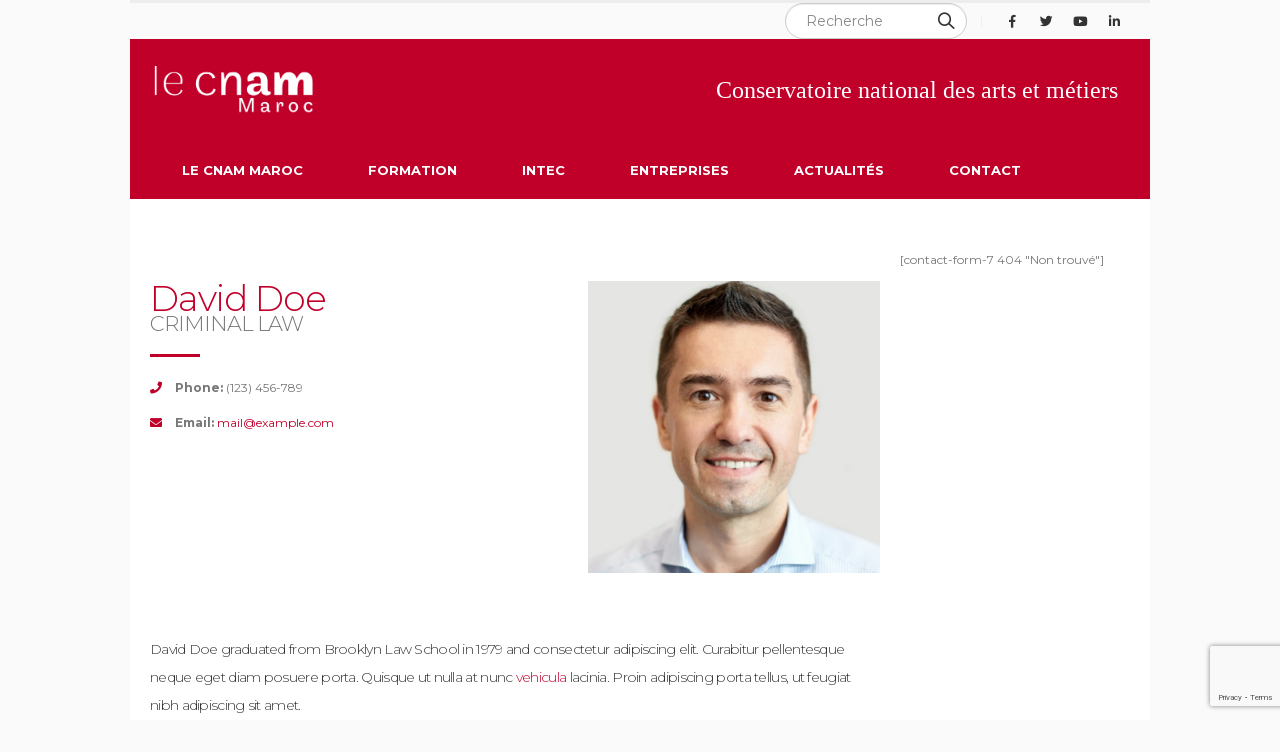

--- FILE ---
content_type: text/html; charset=UTF-8
request_url: https://cnam.ma/member/david-doe/
body_size: 12217
content:
<!DOCTYPE html>
<html lang="fr-FR">
<head>
	<meta charset="UTF-8">
	<!--[if IE]><meta http-equiv='X-UA-Compatible' content='IE=edge,chrome=1'><![endif]-->
	<meta name="viewport" content="width=device-width, initial-scale=1.0, minimum-scale=1.0">
	<link rel="profile" href="http://gmpg.org/xfn/11" />
	<link rel="pingback" href="https://cnam.ma/xmlrpc.php" />

		<link rel="shortcut icon" href="//cnam.ma/wp-content/uploads/2019/07/favicon.png" type="image/x-icon" />
		<link rel="apple-touch-icon" href="//cnam.ma/wp-content/uploads/2019/07/favicon.png">
		<link rel="apple-touch-icon" sizes="120x120" href="//cnam.ma/wp-content/uploads/2019/07/favicon.png">
		<link rel="apple-touch-icon" sizes="76x76" href="//cnam.ma/wp-content/uploads/2019/07/favicon.png">
		<link rel="apple-touch-icon" sizes="152x152" href="//cnam.ma/wp-content/uploads/2019/07/favicon.png">
	<title>David Doe &#8211; Cnam Maroc</title>
<link rel='dns-prefetch' href='//www.google.com' />
<link rel='dns-prefetch' href='//maxcdn.bootstrapcdn.com' />
<link rel='dns-prefetch' href='//s.w.org' />
<link rel="alternate" type="application/rss+xml" title="Cnam Maroc &raquo; Flux" href="https://cnam.ma/feed/" />
<link rel="alternate" type="application/rss+xml" title="Cnam Maroc &raquo; Flux des commentaires" href="https://cnam.ma/comments/feed/" />
<link rel="alternate" type="text/calendar" title="Cnam Maroc &raquo; Flux iCal" href="https://cnam.ma/evenements/?ical=1" />
<link rel="alternate" type="application/rss+xml" title="Cnam Maroc &raquo; David Doe Flux des commentaires" href="https://cnam.ma/member/david-doe/feed/" />
		<script>
			window._wpemojiSettings = {"baseUrl":"https:\/\/s.w.org\/images\/core\/emoji\/13.0.1\/72x72\/","ext":".png","svgUrl":"https:\/\/s.w.org\/images\/core\/emoji\/13.0.1\/svg\/","svgExt":".svg","source":{"concatemoji":"https:\/\/cnam.ma\/wp-includes\/js\/wp-emoji-release.min.js?ver=5.6.16"}};
			!function(e,a,t){var n,r,o,i=a.createElement("canvas"),p=i.getContext&&i.getContext("2d");function s(e,t){var a=String.fromCharCode;p.clearRect(0,0,i.width,i.height),p.fillText(a.apply(this,e),0,0);e=i.toDataURL();return p.clearRect(0,0,i.width,i.height),p.fillText(a.apply(this,t),0,0),e===i.toDataURL()}function c(e){var t=a.createElement("script");t.src=e,t.defer=t.type="text/javascript",a.getElementsByTagName("head")[0].appendChild(t)}for(o=Array("flag","emoji"),t.supports={everything:!0,everythingExceptFlag:!0},r=0;r<o.length;r++)t.supports[o[r]]=function(e){if(!p||!p.fillText)return!1;switch(p.textBaseline="top",p.font="600 32px Arial",e){case"flag":return s([127987,65039,8205,9895,65039],[127987,65039,8203,9895,65039])?!1:!s([55356,56826,55356,56819],[55356,56826,8203,55356,56819])&&!s([55356,57332,56128,56423,56128,56418,56128,56421,56128,56430,56128,56423,56128,56447],[55356,57332,8203,56128,56423,8203,56128,56418,8203,56128,56421,8203,56128,56430,8203,56128,56423,8203,56128,56447]);case"emoji":return!s([55357,56424,8205,55356,57212],[55357,56424,8203,55356,57212])}return!1}(o[r]),t.supports.everything=t.supports.everything&&t.supports[o[r]],"flag"!==o[r]&&(t.supports.everythingExceptFlag=t.supports.everythingExceptFlag&&t.supports[o[r]]);t.supports.everythingExceptFlag=t.supports.everythingExceptFlag&&!t.supports.flag,t.DOMReady=!1,t.readyCallback=function(){t.DOMReady=!0},t.supports.everything||(n=function(){t.readyCallback()},a.addEventListener?(a.addEventListener("DOMContentLoaded",n,!1),e.addEventListener("load",n,!1)):(e.attachEvent("onload",n),a.attachEvent("onreadystatechange",function(){"complete"===a.readyState&&t.readyCallback()})),(n=t.source||{}).concatemoji?c(n.concatemoji):n.wpemoji&&n.twemoji&&(c(n.twemoji),c(n.wpemoji)))}(window,document,window._wpemojiSettings);
		</script>
		<style>
img.wp-smiley,
img.emoji {
	display: inline !important;
	border: none !important;
	box-shadow: none !important;
	height: 1em !important;
	width: 1em !important;
	margin: 0 .07em !important;
	vertical-align: -0.1em !important;
	background: none !important;
	padding: 0 !important;
}
</style>
	<link rel='stylesheet' id='lbg-logoshowcase-site-grid-css-css'  href='https://cnam.ma/wp-content/plugins/lbg_logoshowcase/grid/css/logogridshowcase.css?ver=5.6.16' media='all' />
<link rel='stylesheet' id='lbg-logoshowcase-site-carousel-css-css'  href='https://cnam.ma/wp-content/plugins/lbg_logoshowcase/carousel/css/logo_carousel.css?ver=5.6.16' media='all' />
<link rel='stylesheet' id='lbg-logoshowcase-site-perspective-css-css'  href='https://cnam.ma/wp-content/plugins/lbg_logoshowcase/perspective/css/logo_perspective.css?ver=5.6.16' media='all' />
<link rel='stylesheet' id='tribe-common-skeleton-style-css'  href='https://cnam.ma/wp-content/plugins/the-events-calendar/common/src/resources/css/common-skeleton.min.css?ver=4.12.16' media='all' />
<link rel='stylesheet' id='tribe-tooltip-css'  href='https://cnam.ma/wp-content/plugins/the-events-calendar/common/src/resources/css/tooltip.min.css?ver=4.12.16' media='all' />
<link rel='stylesheet' id='wp-block-library-css'  href='https://cnam.ma/wp-includes/css/dist/block-library/style.min.css?ver=5.6.16' media='all' />
<link rel='stylesheet' id='wp-block-library-theme-css'  href='https://cnam.ma/wp-includes/css/dist/block-library/theme.min.css?ver=5.6.16' media='all' />
<link rel='stylesheet' id='contact-form-7-css'  href='https://cnam.ma/wp-content/plugins/contact-form-7/includes/css/styles.css?ver=5.3.2' media='all' />
<link rel='stylesheet' id='rs-plugin-settings-css'  href='https://cnam.ma/wp-content/plugins/revslider/public/assets/css/rs6.css?ver=6.2.10' media='all' />
<style id='rs-plugin-settings-inline-css'>
#rs-demo-id {}
.tparrows:before{color:#c1002a;text-shadow:0 0 3px #fff;}.revslider-initialised .tp-loader{z-index:18;}
</style>
<link rel='stylesheet' id='wpos-slick-style-css'  href='https://cnam.ma/wp-content/plugins/wp-logo-showcase-responsive-slider-slider/assets/css/slick.css?ver=2.7.2' media='all' />
<link rel='stylesheet' id='logo_showcase_style-css'  href='https://cnam.ma/wp-content/plugins/wp-logo-showcase-responsive-slider-slider/assets/css/logo-showcase.css?ver=2.7.2' media='all' />
<link rel='stylesheet' id='cff-css'  href='https://cnam.ma/wp-content/plugins/custom-facebook-feed/assets/css/cff-style.css?ver=2.19' media='all' />
<link rel='stylesheet' id='sb-font-awesome-css'  href='https://maxcdn.bootstrapcdn.com/font-awesome/4.7.0/css/font-awesome.min.css?ver=5.6.16' media='all' />
<link rel='stylesheet' id='recent-posts-widget-with-thumbnails-public-style-css'  href='https://cnam.ma/wp-content/plugins/recent-posts-widget-with-thumbnails/public.css?ver=7.0.2' media='all' />
<link rel='stylesheet' id='js_composer_front-css'  href='https://cnam.ma/wp-content/plugins/js_composer/assets/css/js_composer.min.css?ver=6.1' media='all' />
<link rel='stylesheet' id='bootstrap-css'  href='https://cnam.ma/wp-content/uploads/porto_styles/bootstrap.css?ver=5.3.2' media='all' />
<link rel='stylesheet' id='porto-plugins-css'  href='https://cnam.ma/wp-content/themes/porto/css/plugins.css?ver=5.6.16' media='all' />
<link rel='stylesheet' id='porto-theme-css'  href='https://cnam.ma/wp-content/themes/porto/css/theme.css?ver=5.6.16' media='all' />
<link rel='stylesheet' id='porto-shortcodes-css'  href='https://cnam.ma/wp-content/uploads/porto_styles/shortcodes.css?ver=5.3.2' media='all' />
<link rel='stylesheet' id='porto-dynamic-style-css'  href='https://cnam.ma/wp-content/uploads/porto_styles/dynamic_style.css?ver=5.3.2' media='all' />
<link rel='stylesheet' id='porto-style-css'  href='https://cnam.ma/wp-content/themes/porto/style.css?ver=5.6.16' media='all' />
<style id='porto-style-inline-css'>
#header .logo,.side-header-narrow-bar-logo{max-width:164px}@media (min-width:1020px){#header .logo{max-width:164px}}@media (max-width:991px){#header .logo{max-width:164px}}@media (max-width:767px){#header .logo{max-width:164px}}#header.sticky-header .logo{max-width:137.5px}#header,.sticky-header .header-main.sticky{border-top:3px solid #ededed}@media (min-width:992px){}#header .searchform input{font-family:inherit;font-size:14px}#header .mobile-toggle:before{content:'Menu';margin-right:4px}@media (max-width:767px){#header .feature-box .feature-box-icon{display:none}#header .feature-box .feature-box-info > h4{font-size:14px !important;line-height:50px !important}#header .header-extra-info li{float:right;padding-right:0 !important;padding-left:15px}#header .header-contact{display:block}}@media (min-width:992px){#header .header-extra-info > li:nth-child(2){min-width:226px}}.wpcf7-form .col-lg-6,.wpcf7-form .col-lg-12{padding-left:5px;padding-right:5px}.wpcf7-form .row{margin-left:-5px;margin-right:-5px}#footer .wpb_text_column{margin-bottom:0}#footer .footer-bottom{margin-top:0;padding-top:0}.no-breadcrumbs .main-content,body.woocommerce .main-content{padding-top:50px}.no-breadcrumbs .left-sidebar,.no-breadcrumbs .right-sidebar,body.woocommerce .left-sidebar,body.woocommerce .right-sidebar{padding-top:50px}.member-image{margin-bottom:0}.single-member article.member hr.tall{background-image:none;margin:10px 0}.single-member article.member .entry-title{font-size:36px}.single-member article.member .entry-title strong{font-weight:inherit}.single-member article.member .member-role{font-size:21px;font-weight:300;color:#777}article.post-title-simple h2.entry-title{font-size:2.6em;margin-bottom:60px;position:relative}article.post-title-simple h2.entry-title:after{content:"";display:block;position:absolute;width:50px;height:3px;left:0;bottom:-10px;background:#c1002a}.owl-carousel .owl-nav [class*="owl-"]:before{font-family:FontAwesome}.owl-carousel .owl-nav .owl-prev:before{content:"\f053"}.owl-carousel .owl-nav .owl-next:before{content:"\f054"}.sidebar-content .filter-title{color:#1d2127 !important}.sidebar-content .filter-title strong{font-weight:inherit}.rtl #header .mobile-toggle:before{margin-left:4px;margin-right:0}.rtl #header .searchform-popup{margin-left:0}@media (max-width:767px){.rtl #header .header-extra-info li{float:left;padding-left:0 !important;padding-right:15px !important}}.rtl article.post-title-simple h2.entry-title:after{right:0;left:auto}.sub_menu_cnam a{color:#333333 !important;font-weight:700}
</style>
<!--[if lt IE 10]>
<link rel='stylesheet' id='porto-ie-css'  href='https://cnam.ma/wp-content/themes/porto/css/ie.css?ver=5.6.16' media='all' />
<![endif]-->
<link rel='stylesheet' id='styles-child-css'  href='https://cnam.ma/wp-content/themes/cnam/style.css?ver=5.6.16' media='all' />
<script src='https://cnam.ma/wp-includes/js/jquery/jquery.min.js?ver=3.5.1' id='jquery-core-js'></script>
<script src='https://cnam.ma/wp-includes/js/jquery/jquery-migrate.min.js?ver=3.3.2' id='jquery-migrate-js'></script>
<script src='https://cnam.ma/wp-content/plugins/lbg_logoshowcase/carousel/js/jquery.touchSwipe.min.js?ver=5.6.16' id='lbg-touchSwipe-js'></script>
<script src='https://cnam.ma/wp-content/plugins/lbg_logoshowcase/grid/js/logogridshowcase.js?ver=5.6.16' id='lbg-logoshowcase-grid-js'></script>
<script src='https://cnam.ma/wp-content/plugins/lbg_logoshowcase/carousel/js/logo_carousel.js?ver=5.6.16' id='lbg-logoshowcase-carousel-js'></script>
<script src='https://cnam.ma/wp-content/plugins/lbg_logoshowcase/perspective/js/logo_perspective.js?ver=5.6.16' id='lbg-logoshowcase-perspective-js'></script>
<script src='https://cnam.ma/wp-content/plugins/revslider/public/assets/js/rbtools.min.js?ver=6.0.6' id='tp-tools-js'></script>
<script src='https://cnam.ma/wp-content/plugins/revslider/public/assets/js/rs6.min.js?ver=6.2.10' id='revmin-js'></script>
<link rel="https://api.w.org/" href="https://cnam.ma/wp-json/" /><link rel="alternate" type="application/json" href="https://cnam.ma/wp-json/wp/v2/member/38" /><link rel="EditURI" type="application/rsd+xml" title="RSD" href="https://cnam.ma/xmlrpc.php?rsd" />
<link rel="wlwmanifest" type="application/wlwmanifest+xml" href="https://cnam.ma/wp-includes/wlwmanifest.xml" /> 
<meta name="generator" content="WordPress 5.6.16" />
<link rel="canonical" href="https://cnam.ma/member/david-doe/" />
<link rel='shortlink' href='https://cnam.ma/?p=38' />
<link rel="alternate" type="application/json+oembed" href="https://cnam.ma/wp-json/oembed/1.0/embed?url=https%3A%2F%2Fcnam.ma%2Fmember%2Fdavid-doe%2F" />
<link rel="alternate" type="text/xml+oembed" href="https://cnam.ma/wp-json/oembed/1.0/embed?url=https%3A%2F%2Fcnam.ma%2Fmember%2Fdavid-doe%2F&#038;format=xml" />
				<style type="text/css">
					@font-face { font-family:Maple Bold;src:url(https://cnam.ma/wp-content/uploads/2021/02/maple-bold-webfont-1.woff2) format('woff2');font-display: auto;}@font-face { font-family:Maple Light;src:url(https://cnam.ma/wp-content/uploads/2021/02/maple-light-webfont.woff2) format('woff2');font-display: auto;}@font-face { font-family:Maple Medium;src:url(https://cnam.ma/wp-content/uploads/2021/02/maple-medium-webfont.woff2) format('woff2');font-display: auto;}				</style>
				
		<!-- GA Google Analytics @ https://m0n.co/ga -->
		<script>
			(function(i,s,o,g,r,a,m){i['GoogleAnalyticsObject']=r;i[r]=i[r]||function(){
			(i[r].q=i[r].q||[]).push(arguments)},i[r].l=1*new Date();a=s.createElement(o),
			m=s.getElementsByTagName(o)[0];a.async=1;a.src=g;m.parentNode.insertBefore(a,m)
			})(window,document,'script','https://www.google-analytics.com/analytics.js','ga');
			ga('create', 'G-S2GYD4VVCV', 'auto');
			ga('send', 'pageview');
		</script>

	<meta name="tec-api-version" content="v1"><meta name="tec-api-origin" content="https://cnam.ma"><link rel="https://theeventscalendar.com/" href="https://cnam.ma/wp-json/tribe/events/v1/" />		<script type="text/javascript">
		WebFontConfig = {
			google: { families: [ 'Montserrat:200,300,400,500,600,700,800','Shadows+Into+Light:400,700','Playfair+Display:400,700','Open+Sans:400,600,700' ] }
		};
		(function(d) {
			var wf = d.createElement('script'), s = d.scripts[0];
			wf.src = 'https://cnam.ma/wp-content/themes/porto/js/libs/webfont.js';
			wf.async = true;
			s.parentNode.insertBefore(wf, s);
		})(document);</script>
		<meta name="generator" content="Powered by WPBakery Page Builder - drag and drop page builder for WordPress."/>
<meta name="generator" content="Powered by Slider Revolution 6.2.10 - responsive, Mobile-Friendly Slider Plugin for WordPress with comfortable drag and drop interface." />
<script type="text/javascript">function setREVStartSize(e){
			//window.requestAnimationFrame(function() {				 
				window.RSIW = window.RSIW===undefined ? window.innerWidth : window.RSIW;	
				window.RSIH = window.RSIH===undefined ? window.innerHeight : window.RSIH;	
				try {								
					var pw = document.getElementById(e.c).parentNode.offsetWidth,
						newh;
					pw = pw===0 || isNaN(pw) ? window.RSIW : pw;
					e.tabw = e.tabw===undefined ? 0 : parseInt(e.tabw);
					e.thumbw = e.thumbw===undefined ? 0 : parseInt(e.thumbw);
					e.tabh = e.tabh===undefined ? 0 : parseInt(e.tabh);
					e.thumbh = e.thumbh===undefined ? 0 : parseInt(e.thumbh);
					e.tabhide = e.tabhide===undefined ? 0 : parseInt(e.tabhide);
					e.thumbhide = e.thumbhide===undefined ? 0 : parseInt(e.thumbhide);
					e.mh = e.mh===undefined || e.mh=="" || e.mh==="auto" ? 0 : parseInt(e.mh,0);		
					if(e.layout==="fullscreen" || e.l==="fullscreen") 						
						newh = Math.max(e.mh,window.RSIH);					
					else{					
						e.gw = Array.isArray(e.gw) ? e.gw : [e.gw];
						for (var i in e.rl) if (e.gw[i]===undefined || e.gw[i]===0) e.gw[i] = e.gw[i-1];					
						e.gh = e.el===undefined || e.el==="" || (Array.isArray(e.el) && e.el.length==0)? e.gh : e.el;
						e.gh = Array.isArray(e.gh) ? e.gh : [e.gh];
						for (var i in e.rl) if (e.gh[i]===undefined || e.gh[i]===0) e.gh[i] = e.gh[i-1];
											
						var nl = new Array(e.rl.length),
							ix = 0,						
							sl;					
						e.tabw = e.tabhide>=pw ? 0 : e.tabw;
						e.thumbw = e.thumbhide>=pw ? 0 : e.thumbw;
						e.tabh = e.tabhide>=pw ? 0 : e.tabh;
						e.thumbh = e.thumbhide>=pw ? 0 : e.thumbh;					
						for (var i in e.rl) nl[i] = e.rl[i]<window.RSIW ? 0 : e.rl[i];
						sl = nl[0];									
						for (var i in nl) if (sl>nl[i] && nl[i]>0) { sl = nl[i]; ix=i;}															
						var m = pw>(e.gw[ix]+e.tabw+e.thumbw) ? 1 : (pw-(e.tabw+e.thumbw)) / (e.gw[ix]);					
						newh =  (e.gh[ix] * m) + (e.tabh + e.thumbh);
					}				
					if(window.rs_init_css===undefined) window.rs_init_css = document.head.appendChild(document.createElement("style"));					
					document.getElementById(e.c).height = newh+"px";
					window.rs_init_css.innerHTML += "#"+e.c+"_wrapper { height: "+newh+"px }";				
				} catch(e){
					console.log("Failure at Presize of Slider:" + e)
				}					   
			//});
		  };</script>
		<style id="wp-custom-css">
			.font1{
font-family: maple-web, sans-serif;
font-weight: 400;
font-style: normal;
}		</style>
		<style id="tt-easy-google-font-styles" type="text/css">p { }
h1 { }
h2 { }
h3 { }
h4 { }
h5 { }
h6 { }
</style><noscript><style> .wpb_animate_when_almost_visible { opacity: 1; }</style></noscript></head>
<body class="member-template-default single single-member postid-38 wp-embed-responsive full blog-1  tribe-no-js wpb-js-composer js-comp-ver-6.1 vc_responsive">

	<div class="page-wrapper"><!-- page wrapper -->

		
					<!-- header wrapper -->
			<div class="header-wrapper header-reveal">
								<div id="header-boxed">
								

	<header id="header" class="header-builder">
	
	<div class="header-top"><div class="header-row container"><div class="header-col visible-for-sm header-left"><a class="mobile-toggle"><i class="fas fa-bars"></i></a></div><div class="header-col header-right hidden-for-sm"><div class="searchform-popup"><a class="search-toggle"><i class="fas fa-search"></i><span class="search-text">Chercher</span></a>	<form action="https://cnam.ma/" method="get"
		class="searchform">
		<div class="searchform-fields">
			<span class="text"><input name="s" type="text" value="" placeholder="Recherche" autocomplete="off" /></span>
						<span class="button-wrap">
							<button class="btn btn-special" title="Chercher" type="submit"><i class="fas fa-search"></i></button>
						</span>
		</div>
			</form>
	</div><span class="separator"></span><div class="share-links">		<a target="_blank"  rel="nofollow" class="share-facebook" href="https://www.facebook.com/cnamaroc/" title="Facebook"></a>
				<a target="_blank"  rel="nofollow" class="share-twitter" href="https://twitter.com/CnamMaroc" title="Gazouillement"></a>
				<a target="_blank"  rel="nofollow" class="share-youtube" href="https://www.youtube.com/channel/UCSyXHh-gtbtjt7nf_Dtiokg?view_as=subscriber" title="Youtube"></a>
				<a target="_blank"  rel="nofollow" class="share-linkedin" href="https://www.linkedin.com/in/cnam-maroc-41a283172/" title="LinkedIn"></a>
		</div></div><div class="header-col visible-for-sm header-right"><div class="searchform-popup"><a class="search-toggle"><i class="fas fa-search"></i><span class="search-text">Chercher</span></a>	<form action="https://cnam.ma/" method="get"
		class="searchform">
		<div class="searchform-fields">
			<span class="text"><input name="s" type="text" value="" placeholder="Recherche" autocomplete="off" /></span>
						<span class="button-wrap">
							<button class="btn btn-special" title="Chercher" type="submit"><i class="fas fa-search"></i></button>
						</span>
		</div>
			</form>
	</div><div class="share-links">		<a target="_blank"  rel="nofollow" class="share-facebook" href="https://www.facebook.com/cnamaroc/" title="Facebook"></a>
				<a target="_blank"  rel="nofollow" class="share-twitter" href="https://twitter.com/CnamMaroc" title="Gazouillement"></a>
				<a target="_blank"  rel="nofollow" class="share-youtube" href="https://www.youtube.com/channel/UCSyXHh-gtbtjt7nf_Dtiokg?view_as=subscriber" title="Youtube"></a>
				<a target="_blank"  rel="nofollow" class="share-linkedin" href="https://www.linkedin.com/in/cnam-maroc-41a283172/" title="LinkedIn"></a>
		</div></div></div></div><div class="header-main"><div class="header-row container"><div class="header-col header-left">		<div class="logo">
		<a href="https://cnam.ma/" title="Cnam Maroc - Conservatoire national des arts et métiers"  rel="home">
		<img class="img-responsive standard-logo retina-logo" src="//cnam.ma/wp-content/uploads/2019/07/Logo-Cnam-BLANC-MAROC-1-1.png" alt="Cnam Maroc" />	</a>
			</div>
		</div><div class="header-col header-right hidden-for-sm"><div class="header-contact"><a class="d-none d-lg-block" href="#" class="banniere__intitule" title="Retour à l’accueil du site" style="float: right; font-size: 2.2em; margin: 0 0.5em 0 0; display: block; color: #fff;font-family: Maple;"><!-- 
	        	
	        		--><span style="font-family: font-family: maple-web; font-weight: 400; font-style: normal;">Conservatoire na</span><!--
	        		
	        		--><span style="font-family: font-family: maple-web; font-weight: 400; font-style: normal;">tional des </span><!--
	        		
	        		--><span style="font-family: font-family: maple-web; font-weight: 500; font-style: normal;">arts et métiers</span><!--
	        		
        	 --></a></div></div><div class="header-col visible-for-sm header-right"></div></div></div><div class="header-bottom main-menu-wrap"><div class="header-row container"><div class="header-col header-left hidden-for-sm"><ul id="menu-menu_accueil_cnam" class="main-menu mega-menu menu-hover-line"><li id="nav-menu-item-693" class="menu-item menu-item-type-post_type menu-item-object-page menu-item-has-children has-sub wide col-6"><a href="https://cnam.ma/le-cnam-maroc/presentation-cnam-maroc/">Le Cnam Maroc</a>
<div class="popup"><div class="inner" style=""><ul class="sub-menu">
	<li id="nav-menu-item-388" class="sub_menu_cnam menu-item menu-item-type-post_type menu-item-object-page" data-cols="1"><a href="https://cnam.ma/le-cnam-maroc/presentation-cnam-maroc/">Présentation</a></li>
	<li id="nav-menu-item-387" class="sub_menu_cnam menu-item menu-item-type-post_type menu-item-object-page" data-cols="1"><a href="https://cnam.ma/le-cnam-maroc/nos-partenaires/">Nos Partenaires</a></li>
	<li id="nav-menu-item-1249" class="sub_menu_cnam menu-item menu-item-type-post_type menu-item-object-page" data-cols="1"><a href="https://cnam.ma/le-cnam-maroc/foire-aux-questions/">Foire aux questions</a></li>
	<li id="nav-menu-item-386" class="sub_menu_cnam menu-item menu-item-type-post_type menu-item-object-page" data-cols="1"><a href="https://cnam.ma/le-cnam-maroc/le-cnam-mag/">Le Cnam Mag</a></li>
</ul></div></div>
</li>
<li id="nav-menu-item-366" class="menu-item menu-item-type-post_type menu-item-object-page menu-item-has-children has-sub wide col-5"><a href="https://cnam.ma/formation-cnam-maroc/">Formation</a>
<div class="popup"><div class="inner" style=";background-position:left center;"><ul class="sub-menu">
	<li id="nav-menu-item-1699" class="menu-item menu-item-type-post_type menu-item-object-page" data-cols="1"><a href="https://cnam.ma/formation-cnam-maroc/se-former-a-distance/">Se former à distance</a></li>
	<li id="nav-menu-item-373" class="sub_menu_cnam menu-item menu-item-type-post_type menu-item-object-page" data-cols="1"><a href="https://cnam.ma/formation-cnam-maroc/recherche-par-discipline/">Recherche par discipline</a></li>
	<li id="nav-menu-item-371" class="sub_menu_cnam menu-item menu-item-type-post_type menu-item-object-page" data-cols="1"><a href="https://cnam.ma/formation-cnam-maroc/catalogue-on-2024-16-01_compressed-1/">Catalogue de formation</a></li>
	<li id="nav-menu-item-372" class="sub_menu_cnam menu-item menu-item-type-post_type menu-item-object-page" data-cols="1"><a href="https://cnam.ma/formation-cnam-maroc/recherche-par-metier/">Ecole d&#8217;Ingénieur</a></li>
	<li id="nav-menu-item-367" class="sub_menu_cnam menu-item menu-item-type-post_type menu-item-object-page" data-cols="1"><a href="https://cnam.ma/formation-cnam-maroc/valider-ses-acquis-professionnels/">Valider ses acquis professionnels</a></li>
</ul></div></div>
</li>
<li id="nav-menu-item-658" class="menu-item menu-item-type-post_type menu-item-object-page menu-item-has-children has-sub wide col-2"><a href="https://cnam.ma/intec-cnam-maroc/presentation-intec/">INTEC</a>
<div class="popup"><div class="inner" style=";background-position:left center;"><ul class="sub-menu">
	<li id="nav-menu-item-685" class="sub_menu_cnam menu-item menu-item-type-post_type menu-item-object-page" data-cols="1"><a href="https://cnam.ma/intec-cnam-maroc/presentation-intec/">FORMATIONS CCA</a></li>
</ul></div></div>
</li>
<li id="nav-menu-item-733" class="menu-item menu-item-type-post_type menu-item-object-page menu-item-has-children has-sub wide col-5"><a href="https://cnam.ma/service-aux-entreprises/formation-continue/">Entreprises</a>
<div class="popup"><div class="inner" style=""><ul class="sub-menu">
	<li id="nav-menu-item-398" class="sub_menu_cnam menu-item menu-item-type-post_type menu-item-object-page" data-cols="1"><a href="https://cnam.ma/service-aux-entreprises/formation-continue/">Formation continue</a></li>
	<li id="nav-menu-item-397" class="sub_menu_cnam menu-item menu-item-type-post_type menu-item-object-page" data-cols="1"><a href="https://cnam.ma/service-aux-entreprises/vae-entreprise/">VAE entreprise</a></li>
</ul></div></div>
</li>
<li id="nav-menu-item-1047" class="menu-item menu-item-type-custom menu-item-object-custom menu-item-has-children has-sub wide col-5"><a href="#">Actualités</a>
<div class="popup"><div class="inner" style=""><ul class="sub-menu">
	<li id="nav-menu-item-740" class="sub_menu_cnam menu-item menu-item-type-post_type menu-item-object-page" data-cols="1"><a href="https://cnam.ma/actualites-cnam-maroc/">Actualités</a></li>
	<li id="nav-menu-item-1046" class="sub_menu_cnam menu-item menu-item-type-post_type menu-item-object-page" data-cols="1"><a href="https://cnam.ma/newsletter/">Newsletter</a></li>
</ul></div></div>
</li>
<li id="nav-menu-item-402" class="menu-item menu-item-type-post_type menu-item-object-page narrow"><a href="https://cnam.ma/contact-cnam-maroc/">Contact</a></li>
</ul></div></div></div>	</header>

								</div>
							</div>
			<!-- end header wrapper -->
		
		
		
		<div id="main" class="column2 column2-right-sidebar boxed no-breadcrumbs main-boxed"><!-- main -->

			<div class="container">
			<div class="row main-content-wrap">

			<!-- main content -->
			<div class="main-content col-lg-9">

			
	<div id="content" role="main">

		
			<article class="member post-38 type-member status-publish has-post-thumbnail hentry member_cat-criminal-law">


	
			<div class="member-overview row">
				<div class="col-md-5 order-md-2 mb-4 mb-lg-0">
							<div class="member-image single">
										<div class="member-slideshow porto-carousel owl-carousel has-ccols ccols-1">
														<div>
									<div class="img-thumbnail">
										<img width="585" height="585" src="https://cnam.ma/wp-content/themes/porto/images/lazy.png" class="owl-lazy img-responsive" alt="" loading="lazy" data-src="https://cnam.ma/wp-content/uploads/2016/08/team-22.jpg" srcset="https://cnam.ma/wp-content/uploads/2016/08/team-22.jpg 585w, https://cnam.ma/wp-content/uploads/2016/08/team-22-400x400.jpg 400w, https://cnam.ma/wp-content/uploads/2016/08/team-22-560x560.jpg 560w, https://cnam.ma/wp-content/uploads/2016/08/team-22-367x367.jpg 367w" sizes="(max-width: 585px) 100vw, 585px" />																			</div>
								</div>
													</div>
				</div>
								</div>
		<div class="col-md-7">
								<h2 class="entry-title shorter"><strong>David Doe</strong></h2>
			<span class="vcard" style="display: none;"><span class="fn"><a href="https://cnam.ma/author/cnam/" title="Articles par Cnam Maroc" rel="author">Cnam Maroc</a></span></span><span class="updated" style="display:none">2016-08-11T08:34:33+00:00</span>			<h4 class="member-role">Criminal Law</h4>
						<div class="divider divider-primary divider-small">
<hr style="height: 3px"></div>
<ul class="list list-icons m-b-md">
<li><i class="fa fa-phone"></i> <strong>Phone:</strong> (123) 456-789</li>
<li><i class="fa fa-envelope"></i> <strong>Email:</strong> <a href="mailto:mail@example.com">mail@example.com</a></li>
</ul>
						<div class="row align-items-center">
									</div>
		</div>
	</div>
					<div class="post-content">
			<div class="vc_row wpb_row row"><div class="vc_column_container col-md-12"><div class="wpb_wrapper vc_column-inner">
	<div class="wpb_text_column wpb_content_element  lead p-b-lg" >
		<div class="wpb_wrapper">
			<p>David Doe graduated from Brooklyn Law School in 1979 and consectetur adipiscing elit. Curabitur pellentesque neque eget diam posuere porta. Quisque ut nulla at nunc <a href="#">vehicula</a> lacinia. Proin adipiscing porta tellus, ut feugiat nibh adipiscing sit amet.</p>

		</div>
	</div>
<div class="porto-blockquote wpb_content_element  col-md-5 m-b-none"><blockquote class="  "><p>&#8220;Pellentesque pellentesque eget tempor tellus. Fusce lacllentesque eget tempor tellus ellentesque pelleinia tempor malesuada. Pellentesque pellentesque eget tempor tellus ellentesque pellentesque eget tempor tellus. Fusce lacinia tempor malesuada.&#8221;</p></blockquote></div>
	<div class="wpb_text_column wpb_content_element " >
		<div class="wpb_wrapper">
			<p>Lorem ipsum dolor sit amet, consectetur adipiscing elit. Curabitur pellentesque neque eget diam posuere porta. Quisque ut nulla at nunc <a href="#">vehicula</a> lacinia. Proin adipiscing porta tellus, ut feugiat nibh adipiscing sit amet. In eu justo a felis faucibus ornare vel id metus. Vestibulum ante ipsum primis in faucibus orci luctus et ultrices posuere cubilia Curae; In eu libero ligula. Fusce eget metus lorem, ac viverra leo. Nullam convallis, arcu vel pellentesque sodales, nisi est varius diam, ac ultrices sem ante quis sem. Proin ultricies volutpat sapien, nec scelerisque ligula mollis lobortis.</p>
<p>Curabitur pellentesque neque eget diam posuere porta. Quisque ut nulla at nunc vehicula lacinia. Proin adipiscing porta tellus, ut feugiat nibh adipiscing sit amet. In eu justo a felis faucibus ornare vel id metus. Vestibulum ante ipsum primis in faucibus orci luctus et ultrices posuere cubilia Curae; In eu libero ligula. Fusce eget metus lorem, ac viverra leo. Vestibulum ante ipsum primis in faucibus orci luctus et ultrices posuere cubilia Curae; In eu libero ligula. Fusce eget metus lorem, ac viverra leo. Vestibulum ante ipsum primis in faucibus orci.</p>

		</div>
	</div>
</div></div></div>
		</div>
	</article>

			
			
			
			
				</div>
		

</div><!-- end main content -->

	<div class="col-lg-3 sidebar porto-porto-custom-sidebar-generalsidebar right-sidebar"><!-- main sidebar -->
						<div class="sidebar-content">
						<aside id="text-2" class="widget sbg_widget GeneralSidebar widget_text">			<div class="textwidget">[contact-form-7 404 "Non trouvé"]</div>
		</aside>		</div>
					</div><!-- end main sidebar -->


	</div>
	</div>


		
			
			</div><!-- end main -->

			
			<div class="footer-wrapper">

								<div id="footer-boxed">
				
				
				<div id="footer" class="footer-3"
>
			<div class="footer-main">
			<div class="container">
				
									<div class="row">
														<div class="col-lg-3">
									<aside id="nav_menu-10" class="widget widget_nav_menu"><h3 class="widget-title">CNAM MAROC</h3><div class="menu-cnam-maroc-container"><ul id="menu-cnam-maroc" class="menu"><li id="menu-item-382" class="menu-item menu-item-type-post_type menu-item-object-page menu-item-382"><a href="https://cnam.ma/le-cnam-maroc/presentation-cnam-maroc/">Présentation</a></li>
<li id="menu-item-384" class="menu-item menu-item-type-post_type menu-item-object-page menu-item-384"><a href="https://cnam.ma/le-cnam-maroc/nos-partenaires/">Nos Partenaires</a></li>
<li id="menu-item-1247" class="menu-item menu-item-type-post_type menu-item-object-page menu-item-1247"><a href="https://cnam.ma/le-cnam-maroc/foire-aux-questions/">Foire aux questions</a></li>
<li id="menu-item-381" class="menu-item menu-item-type-post_type menu-item-object-page menu-item-381"><a href="https://cnam.ma/le-cnam-maroc/le-cnam-mag/">Le Cnam Mag</a></li>
</ul></div></aside><aside id="nav_menu-11" class="widget widget_nav_menu"><h3 class="widget-title">INTEC</h3><div class="menu-intec-container"><ul id="menu-intec" class="menu"><li id="menu-item-320" class="menu-item menu-item-type-post_type menu-item-object-page menu-item-320"><a href="https://cnam.ma/intec-cnam-maroc/presentation-intec/">INTEC : Formations CCA</a></li>
</ul></div></aside>								</div>
																<div class="col-lg-3">
									<aside id="nav_menu-6" class="widget widget_nav_menu"><h3 class="widget-title">Formation</h3><div class="menu-formations-container"><ul id="menu-formations" class="menu"><li id="menu-item-340" class="menu-item menu-item-type-post_type menu-item-object-page menu-item-340"><a href="https://cnam.ma/formation-cnam-maroc/">Formation</a></li>
<li id="menu-item-1675" class="menu-item menu-item-type-post_type menu-item-object-page menu-item-1675"><a href="https://cnam.ma/formation-cnam-maroc/se-former-a-distance/">Se former à distance</a></li>
<li id="menu-item-364" class="menu-item menu-item-type-post_type menu-item-object-page menu-item-364"><a href="https://cnam.ma/formation-cnam-maroc/recherche-par-discipline/">Recherche par discipline</a></li>
<li id="menu-item-362" class="menu-item menu-item-type-post_type menu-item-object-page menu-item-362"><a href="https://cnam.ma/formation-cnam-maroc/catalogue-on-2024-16-01_compressed-1/">CATALOGUE DE FORMATION</a></li>
<li id="menu-item-363" class="menu-item menu-item-type-post_type menu-item-object-page menu-item-363"><a href="https://cnam.ma/formation-cnam-maroc/recherche-par-metier/">ECOLE D’INGÉNIEUR</a></li>
<li id="menu-item-358" class="menu-item menu-item-type-post_type menu-item-object-page menu-item-358"><a href="https://cnam.ma/formation-cnam-maroc/valider-ses-acquis-professionnels/">Valider ses acquis professionnels</a></li>
</ul></div></aside><aside id="nav_menu-9" class="widget widget_nav_menu"><h3 class="widget-title">Service aux Entreprises</h3><div class="menu-service-aux-entreprises-container"><ul id="menu-service-aux-entreprises" class="menu"><li id="menu-item-401" class="menu-item menu-item-type-post_type menu-item-object-page menu-item-401"><a href="https://cnam.ma/service-aux-entreprises/formation-continue/">Formation continue</a></li>
<li id="menu-item-400" class="menu-item menu-item-type-post_type menu-item-object-page menu-item-400"><a href="https://cnam.ma/service-aux-entreprises/vae-entreprise/">VAE entreprise</a></li>
</ul></div></aside>								</div>
																<div class="col-lg-3">
									<aside id="text-4" class="widget widget_text">			<div class="textwidget"><div class="cff-wrapper"><div class="cff-wrapper-ctn  cff-wrapper-fixed-height"  style="height:350px;background-color:#fafafa;" ><div id="cff"  class="cff cff-list-container  cff-fixed-height  cff-default-styles "    data-char="400" ><div class="cff-error-msg">
	<div>
		<i class="fa fa-lock" aria-hidden="true" style="margin-right: 5px;"></i><b>This message is only visible to admins.</b><br/>
		Problem displaying Facebook posts.					<br/><a href="javascript:void(0);" id="cff-show-error" onclick="cffShowError()">Click to show error</a>
			<script type="text/javascript">function cffShowError() { document.getElementById("cff-error-reason").style.display = "block"; document.getElementById("cff-show-error").style.display = "none"; }</script>
			</div>
			<div id="cff-error-reason">
																													<b>Error:</b> Server configuration issue												
			</div>
				
</div>
<div class="cff-posts-wrap"></div><input class="cff-pag-url" type="hidden" data-cff-shortcode="{&quot;loadcommentsjs&quot;: &quot;true&quot;}" data-post-id="38" data-feed-id="439659009549245"></div></div><div class="cff-clear"></div></div>
</div>
		</aside>								</div>
																<div class="col-lg-3">
									<aside id="follow-us-widget-2" class="widget follow-us">		<div class="share-links">
										<a href="https://www.facebook.com/cnamaroc/"  rel="nofollow" target="_blank" data-toggle="tooltip" data-placement="bottom" title="Facebook :" class="share-facebook">Facebook :</a>
								<a href="https://twitter.com/CnamMaroc"  rel="nofollow" target="_blank" data-toggle="tooltip" data-placement="bottom" title="Twitter" class="share-twitter">Twitter</a>
								<a href="https://www.linkedin.com/in/cnam-maroc-41a283172/"  rel="nofollow" target="_blank" data-toggle="tooltip" data-placement="bottom" title="Youtube" class="share-youtube">Youtube</a>
								<a href="https://www.youtube.com/channel/UCSyXHh-gtbtjt7nf_Dtiokg?view_as=subscriber"  rel="nofollow" target="_blank" data-toggle="tooltip" data-placement="bottom" title="Linkedin" class="share-linkedin">Linkedin</a>
									</div>

		</aside><aside id="custom_html-2" class="widget_text widget widget_custom_html"><div class="textwidget custom-html-widget"><iframe src="https://www.google.com/maps/embed?pb=!1m18!1m12!1m3!1d3324.3905523806893!2d-7.627876884373286!3d33.56920758074002!2m3!1f0!2f0!3f0!3m2!1i1024!2i768!4f13.1!3m3!1m2!1s0xda7d319260f5ec3%3A0xcbb9d96893e78a9c!2sCnam+Maroc+(Conservatoire+National+des+Arts+et+M%C3%A9tiers)!5e0!3m2!1sfr!2sma!4v1562806722345!5m2!1sfr!2sma" width="400" height="300" frameborder="0" style="border:0" allowfullscreen></iframe></div></aside>								</div>
													</div>
				
							</div>
		</div>
	
	<div class="footer-bottom">
	<div class="container">
				<div class="footer-left">
							<span class="logo">
					<a href="https://cnam.ma/" title="Cnam Maroc - Conservatoire national des arts et métiers">
						<img class="img-responsive" src="//cnam.ma/wp-content/uploads/2019/07/Logo-Cnam-BLANC-MAROC-1-1.png" alt="Cnam Maroc" />					</a>
				</span>
						<span class="footer-copyright">© Copyright 2019. All Rights Reserved. | <a href="https://www.udigit.ma/?ref=cnam">UDIGIT Agency</a></span>		</div>
		
		
			</div>
</div>
</div>

								</div>
				
			</div>

		
		
	</div><!-- end wrapper -->
	
<div class="panel-overlay"></div>
<div id="side-nav-panel" class="">
	<a href="#" class="side-nav-panel-close"><i class="fas fa-times"></i></a>
	<div class="menu-wrap"><ul id="menu-menu_accueil_cnam-1" class="mobile-menu accordion-menu"><li id="accordion-menu-item-693" class="menu-item menu-item-type-post_type menu-item-object-page menu-item-has-children has-sub"><a href="https://cnam.ma/le-cnam-maroc/presentation-cnam-maroc/">Le Cnam Maroc</a>
<span class="arrow"></span><ul class="sub-menu">
	<li id="accordion-menu-item-388" class="sub_menu_cnam menu-item menu-item-type-post_type menu-item-object-page"><a href="https://cnam.ma/le-cnam-maroc/presentation-cnam-maroc/">Présentation</a></li>
	<li id="accordion-menu-item-387" class="sub_menu_cnam menu-item menu-item-type-post_type menu-item-object-page"><a href="https://cnam.ma/le-cnam-maroc/nos-partenaires/">Nos Partenaires</a></li>
	<li id="accordion-menu-item-1249" class="sub_menu_cnam menu-item menu-item-type-post_type menu-item-object-page"><a href="https://cnam.ma/le-cnam-maroc/foire-aux-questions/">Foire aux questions</a></li>
	<li id="accordion-menu-item-386" class="sub_menu_cnam menu-item menu-item-type-post_type menu-item-object-page"><a href="https://cnam.ma/le-cnam-maroc/le-cnam-mag/">Le Cnam Mag</a></li>
</ul>
</li>
<li id="accordion-menu-item-366" class="menu-item menu-item-type-post_type menu-item-object-page menu-item-has-children has-sub"><a href="https://cnam.ma/formation-cnam-maroc/">Formation</a>
<span class="arrow"></span><ul class="sub-menu">
	<li id="accordion-menu-item-1699" class="menu-item menu-item-type-post_type menu-item-object-page"><a href="https://cnam.ma/formation-cnam-maroc/se-former-a-distance/">Se former à distance</a></li>
	<li id="accordion-menu-item-373" class="sub_menu_cnam menu-item menu-item-type-post_type menu-item-object-page"><a href="https://cnam.ma/formation-cnam-maroc/recherche-par-discipline/">Recherche par discipline</a></li>
	<li id="accordion-menu-item-371" class="sub_menu_cnam menu-item menu-item-type-post_type menu-item-object-page"><a href="https://cnam.ma/formation-cnam-maroc/catalogue-on-2024-16-01_compressed-1/">Catalogue de formation</a></li>
	<li id="accordion-menu-item-372" class="sub_menu_cnam menu-item menu-item-type-post_type menu-item-object-page"><a href="https://cnam.ma/formation-cnam-maroc/recherche-par-metier/">Ecole d&#8217;Ingénieur</a></li>
	<li id="accordion-menu-item-367" class="sub_menu_cnam menu-item menu-item-type-post_type menu-item-object-page"><a href="https://cnam.ma/formation-cnam-maroc/valider-ses-acquis-professionnels/">Valider ses acquis professionnels</a></li>
</ul>
</li>
<li id="accordion-menu-item-658" class="menu-item menu-item-type-post_type menu-item-object-page menu-item-has-children has-sub"><a href="https://cnam.ma/intec-cnam-maroc/presentation-intec/">INTEC</a>
<span class="arrow"></span><ul class="sub-menu">
	<li id="accordion-menu-item-685" class="sub_menu_cnam menu-item menu-item-type-post_type menu-item-object-page"><a href="https://cnam.ma/intec-cnam-maroc/presentation-intec/">FORMATIONS CCA</a></li>
</ul>
</li>
<li id="accordion-menu-item-733" class="menu-item menu-item-type-post_type menu-item-object-page menu-item-has-children has-sub"><a href="https://cnam.ma/service-aux-entreprises/formation-continue/">Entreprises</a>
<span class="arrow"></span><ul class="sub-menu">
	<li id="accordion-menu-item-398" class="sub_menu_cnam menu-item menu-item-type-post_type menu-item-object-page"><a href="https://cnam.ma/service-aux-entreprises/formation-continue/">Formation continue</a></li>
	<li id="accordion-menu-item-397" class="sub_menu_cnam menu-item menu-item-type-post_type menu-item-object-page"><a href="https://cnam.ma/service-aux-entreprises/vae-entreprise/">VAE entreprise</a></li>
</ul>
</li>
<li id="accordion-menu-item-1047" class="menu-item menu-item-type-custom menu-item-object-custom menu-item-has-children has-sub"><a href="#">Actualités</a>
<span class="arrow"></span><ul class="sub-menu">
	<li id="accordion-menu-item-740" class="sub_menu_cnam menu-item menu-item-type-post_type menu-item-object-page"><a href="https://cnam.ma/actualites-cnam-maroc/">Actualités</a></li>
	<li id="accordion-menu-item-1046" class="sub_menu_cnam menu-item menu-item-type-post_type menu-item-object-page"><a href="https://cnam.ma/newsletter/">Newsletter</a></li>
</ul>
</li>
<li id="accordion-menu-item-402" class="menu-item menu-item-type-post_type menu-item-object-page"><a href="https://cnam.ma/contact-cnam-maroc/">Contact</a></li>
</ul></div><div class="share-links">		<a target="_blank"  rel="nofollow" class="share-facebook" href="https://www.facebook.com/cnamaroc/" title="Facebook"></a>
				<a target="_blank"  rel="nofollow" class="share-twitter" href="https://twitter.com/CnamMaroc" title="Gazouillement"></a>
				<a target="_blank"  rel="nofollow" class="share-youtube" href="https://www.youtube.com/channel/UCSyXHh-gtbtjt7nf_Dtiokg?view_as=subscriber" title="Youtube"></a>
				<a target="_blank"  rel="nofollow" class="share-linkedin" href="https://www.linkedin.com/in/cnam-maroc-41a283172/" title="LinkedIn"></a>
		</div></div>

<!--[if lt IE 9]>
<script src="https://cnam.ma/wp-content/themes/porto/js/libs/html5shiv.min.js"></script>
<script src="https://cnam.ma/wp-content/themes/porto/js/libs/respond.min.js"></script>
<![endif]-->

<!-- Custom Facebook Feed JS -->
<script type="text/javascript">var cffajaxurl = "https://cnam.ma/wp-admin/admin-ajax.php";
var cfflinkhashtags = "true";
</script>
		<script>
		( function ( body ) {
			'use strict';
			body.className = body.className.replace( /\btribe-no-js\b/, 'tribe-js' );
		} )( document.body );
		</script>
		<script> /* <![CDATA[ */var tribe_l10n_datatables = {"aria":{"sort_ascending":": activer pour trier la colonne ascendante","sort_descending":": activer pour trier la colonne descendante"},"length_menu":"Afficher les saisies _MENU_","empty_table":"Aucune donn\u00e9e disponible sur le tableau","info":"Affichant_START_ \u00e0 _END_ du _TOTAL_ des saisies","info_empty":"Affichant 0 \u00e0 0 de 0 saisies","info_filtered":"(filtr\u00e9 \u00e0 partir du total des saisies _MAX_ )","zero_records":"Aucun enregistrement correspondant trouv\u00e9","search":"Rechercher :","all_selected_text":"Tous les \u00e9l\u00e9ments de cette page ont \u00e9t\u00e9 s\u00e9lectionn\u00e9s. ","select_all_link":"S\u00e9lectionner toutes les pages","clear_selection":"Effacer la s\u00e9lection.","pagination":{"all":"Tout","next":"Suivant","previous":"Pr\u00e9c\u00e9dent"},"select":{"rows":{"0":"","_":": a s\u00e9lectionn\u00e9 %d rang\u00e9es","1":": a s\u00e9lectionn\u00e9 une rang\u00e9e"}},"datepicker":{"dayNames":["dimanche","lundi","mardi","mercredi","jeudi","vendredi","samedi"],"dayNamesShort":["dim","lun","mar","mer","jeu","ven","sam"],"dayNamesMin":["D","L","M","M","J","V","S"],"monthNames":["janvier","f\u00e9vrier","mars","avril","mai","juin","juillet","ao\u00fbt","septembre","octobre","novembre","d\u00e9cembre"],"monthNamesShort":["janvier","f\u00e9vrier","mars","avril","mai","juin","juillet","ao\u00fbt","septembre","octobre","novembre","d\u00e9cembre"],"monthNamesMin":["Jan","F\u00e9v","Mar","Avr","Mai","Juin","Juil","Ao\u00fbt","Sep","Oct","Nov","D\u00e9c"],"nextText":"Suivant","prevText":"Pr\u00e9c\u00e9dent","currentText":"Aujourd\u2019hui ","closeText":"Termin\u00e9","today":"Aujourd\u2019hui ","clear":"Effac\u00e9"}};/* ]]> */ </script><script type="text/html" id="wpb-modifications"></script><link rel='stylesheet' id='redux-custom-fonts-css-css'  href='//cnam.ma/wp-content/uploads/redux/custom-fonts/fonts.css?ver=1614093020' media='all' />
<script src='https://cnam.ma/wp-includes/js/jquery/ui/core.min.js?ver=1.12.1' id='jquery-ui-core-js'></script>
<script src='https://cnam.ma/wp-includes/js/jquery/ui/mouse.min.js?ver=1.12.1' id='jquery-ui-mouse-js'></script>
<script src='https://cnam.ma/wp-includes/js/jquery/ui/draggable.min.js?ver=1.12.1' id='jquery-ui-draggable-js'></script>
<script src='https://cnam.ma/wp-includes/js/jquery/ui/tooltip.min.js?ver=1.12.1' id='jquery-ui-tooltip-js'></script>
<script src='https://cnam.ma/wp-includes/js/jquery/ui/effect.min.js?ver=1.12.1' id='jquery-effects-core-js'></script>
<script id='contact-form-7-js-extra'>
var wpcf7 = {"apiSettings":{"root":"https:\/\/cnam.ma\/wp-json\/contact-form-7\/v1","namespace":"contact-form-7\/v1"}};
</script>
<script src='https://cnam.ma/wp-content/plugins/contact-form-7/includes/js/scripts.js?ver=5.3.2' id='contact-form-7-js'></script>
<script src='https://www.google.com/recaptcha/api.js?render=6LfxV78UAAAAAHIdqxaxhhGjRaHyQZK8cziUZPe4&#038;ver=3.0' id='google-recaptcha-js'></script>
<script id='wpcf7-recaptcha-js-extra'>
var wpcf7_recaptcha = {"sitekey":"6LfxV78UAAAAAHIdqxaxhhGjRaHyQZK8cziUZPe4","actions":{"homepage":"homepage","contactform":"contactform"}};
</script>
<script src='https://cnam.ma/wp-content/plugins/contact-form-7/modules/recaptcha/script.js?ver=5.3.2' id='wpcf7-recaptcha-js'></script>
<script src='https://cnam.ma/wp-content/plugins/custom-facebook-feed/assets/js/cff-scripts.js?ver=2.19' id='cffscripts-js'></script>
<script src='https://cnam.ma/wp-includes/js/comment-reply.min.js?ver=5.6.16' id='comment-reply-js'></script>
<script src='https://cnam.ma/wp-content/plugins/js_composer/assets/js/dist/js_composer_front.min.js?ver=6.1' id='wpb_composer_front_js-js'></script>
<script src='https://cnam.ma/wp-content/themes/porto/js/libs/popper.min.js?ver=1.12.5' id='popper-js'></script>
<script src='https://cnam.ma/wp-content/themes/porto/js/bootstrap.js?ver=4.1.3' id='bootstrap-js'></script>
<script src='https://cnam.ma/wp-content/themes/porto/js/libs/jquery.cookie.min.js?ver=1.4.1' id='jquery-cookie-js'></script>
<script src='https://cnam.ma/wp-content/themes/porto/js/libs/owl.carousel.min.js?ver=2.3.4' id='owl.carousel-js'></script>
<script src='https://cnam.ma/wp-content/themes/porto/js/libs/jquery.appear.min.js' id='jquery-appear-js'></script>
<script src='https://cnam.ma/wp-content/themes/porto/js/libs/jquery.fitvids.min.js?ver=1.1' id='jquery-fitvids-js'></script>
<script src='https://cnam.ma/wp-content/themes/porto/js/libs/jquery.matchHeight.min.js' id='jquery-matchHeight-js'></script>
<script async="async" src='https://cnam.ma/wp-content/themes/porto/js/libs/modernizr.js?ver=2.8.3' id='modernizr-js'></script>
<script async="async" src='https://cnam.ma/wp-content/themes/porto/js/libs/jquery.magnific-popup.min.js?ver=1.1.0' id='jquery-magnific-popup-js'></script>
<script src='https://cnam.ma/wp-content/themes/porto/js/libs/jquery.waitforimages.min.js?ver=2.0.2' id='jquery-waitforimages-js'></script>
<script id='porto-theme-js-extra'>
var js_porto_vars = {"rtl":"","ajax_url":"https:\/\/cnam.ma\/wp-admin\/admin-ajax.php","change_logo":"1","container_width":"1000","grid_gutter_width":"20","show_sticky_header":"","show_sticky_header_tablet":"1","show_sticky_header_mobile":"1","ajax_loader_url":"\/\/cnam.ma\/wp-content\/themes\/porto\/images\/ajax-loader@2x.gif","category_ajax":"1","prdctfltr_ajax":"","slider_loop":"0","slider_autoplay":"0","slider_autoheight":"1","slider_speed":"5000","slider_nav":"1","slider_nav_hover":"0","slider_margin":"0","slider_dots":"0","slider_animatein":"","slider_animateout":"","product_thumbs_count":"4","product_zoom":"1","product_zoom_mobile":"1","product_image_popup":"1","zoom_type":"inner","zoom_scroll":"1","zoom_lens_size":"200","zoom_lens_shape":"square","zoom_contain_lens":"1","zoom_lens_border":"1","zoom_border_color":"#888888","zoom_border":"0","screen_lg":"1020","mfp_counter":"%c urr% de% total%","mfp_img_error":"<a href=\"%url%\"> L\\'image <\/a> n\\'a pas pu \u00eatre charg\u00e9e.","mfp_ajax_error":"<a href=\"%url%\"> Le contenu <\/a> n\\'a pas pu \u00eatre charg\u00e9.","popup_close":"Fermer","popup_prev":"pr\u00e9c\u00e9dent","popup_next":"Prochain","request_error":"Le contenu demand\u00e9 ne peut pas \u00eatre charg\u00e9. <br\/> Veuillez r\u00e9essayer ult\u00e9rieurement.","loader_text":"Loading...","submenu_back":"Arri\u00e8re","porto_nonce":"9cb1272b51","use_skeleton_screen":[]};
</script>
<script src='https://cnam.ma/wp-content/themes/porto/js/theme.js?ver=5.3.2' id='porto-theme-js'></script>
<script async="async" src='https://cnam.ma/wp-content/themes/porto/js/theme-async.js?ver=5.3.2' id='porto-theme-async-js'></script>
<script src='https://cnam.ma/wp-includes/js/wp-embed.min.js?ver=5.6.16' id='wp-embed-js'></script>

</body>
</html>

<!--Generated by Endurance Page Cache-->

--- FILE ---
content_type: text/html; charset=utf-8
request_url: https://www.google.com/recaptcha/api2/anchor?ar=1&k=6LfxV78UAAAAAHIdqxaxhhGjRaHyQZK8cziUZPe4&co=aHR0cHM6Ly9jbmFtLm1hOjQ0Mw..&hl=en&v=PoyoqOPhxBO7pBk68S4YbpHZ&size=invisible&anchor-ms=20000&execute-ms=30000&cb=mhgzesujsddx
body_size: 48653
content:
<!DOCTYPE HTML><html dir="ltr" lang="en"><head><meta http-equiv="Content-Type" content="text/html; charset=UTF-8">
<meta http-equiv="X-UA-Compatible" content="IE=edge">
<title>reCAPTCHA</title>
<style type="text/css">
/* cyrillic-ext */
@font-face {
  font-family: 'Roboto';
  font-style: normal;
  font-weight: 400;
  font-stretch: 100%;
  src: url(//fonts.gstatic.com/s/roboto/v48/KFO7CnqEu92Fr1ME7kSn66aGLdTylUAMa3GUBHMdazTgWw.woff2) format('woff2');
  unicode-range: U+0460-052F, U+1C80-1C8A, U+20B4, U+2DE0-2DFF, U+A640-A69F, U+FE2E-FE2F;
}
/* cyrillic */
@font-face {
  font-family: 'Roboto';
  font-style: normal;
  font-weight: 400;
  font-stretch: 100%;
  src: url(//fonts.gstatic.com/s/roboto/v48/KFO7CnqEu92Fr1ME7kSn66aGLdTylUAMa3iUBHMdazTgWw.woff2) format('woff2');
  unicode-range: U+0301, U+0400-045F, U+0490-0491, U+04B0-04B1, U+2116;
}
/* greek-ext */
@font-face {
  font-family: 'Roboto';
  font-style: normal;
  font-weight: 400;
  font-stretch: 100%;
  src: url(//fonts.gstatic.com/s/roboto/v48/KFO7CnqEu92Fr1ME7kSn66aGLdTylUAMa3CUBHMdazTgWw.woff2) format('woff2');
  unicode-range: U+1F00-1FFF;
}
/* greek */
@font-face {
  font-family: 'Roboto';
  font-style: normal;
  font-weight: 400;
  font-stretch: 100%;
  src: url(//fonts.gstatic.com/s/roboto/v48/KFO7CnqEu92Fr1ME7kSn66aGLdTylUAMa3-UBHMdazTgWw.woff2) format('woff2');
  unicode-range: U+0370-0377, U+037A-037F, U+0384-038A, U+038C, U+038E-03A1, U+03A3-03FF;
}
/* math */
@font-face {
  font-family: 'Roboto';
  font-style: normal;
  font-weight: 400;
  font-stretch: 100%;
  src: url(//fonts.gstatic.com/s/roboto/v48/KFO7CnqEu92Fr1ME7kSn66aGLdTylUAMawCUBHMdazTgWw.woff2) format('woff2');
  unicode-range: U+0302-0303, U+0305, U+0307-0308, U+0310, U+0312, U+0315, U+031A, U+0326-0327, U+032C, U+032F-0330, U+0332-0333, U+0338, U+033A, U+0346, U+034D, U+0391-03A1, U+03A3-03A9, U+03B1-03C9, U+03D1, U+03D5-03D6, U+03F0-03F1, U+03F4-03F5, U+2016-2017, U+2034-2038, U+203C, U+2040, U+2043, U+2047, U+2050, U+2057, U+205F, U+2070-2071, U+2074-208E, U+2090-209C, U+20D0-20DC, U+20E1, U+20E5-20EF, U+2100-2112, U+2114-2115, U+2117-2121, U+2123-214F, U+2190, U+2192, U+2194-21AE, U+21B0-21E5, U+21F1-21F2, U+21F4-2211, U+2213-2214, U+2216-22FF, U+2308-230B, U+2310, U+2319, U+231C-2321, U+2336-237A, U+237C, U+2395, U+239B-23B7, U+23D0, U+23DC-23E1, U+2474-2475, U+25AF, U+25B3, U+25B7, U+25BD, U+25C1, U+25CA, U+25CC, U+25FB, U+266D-266F, U+27C0-27FF, U+2900-2AFF, U+2B0E-2B11, U+2B30-2B4C, U+2BFE, U+3030, U+FF5B, U+FF5D, U+1D400-1D7FF, U+1EE00-1EEFF;
}
/* symbols */
@font-face {
  font-family: 'Roboto';
  font-style: normal;
  font-weight: 400;
  font-stretch: 100%;
  src: url(//fonts.gstatic.com/s/roboto/v48/KFO7CnqEu92Fr1ME7kSn66aGLdTylUAMaxKUBHMdazTgWw.woff2) format('woff2');
  unicode-range: U+0001-000C, U+000E-001F, U+007F-009F, U+20DD-20E0, U+20E2-20E4, U+2150-218F, U+2190, U+2192, U+2194-2199, U+21AF, U+21E6-21F0, U+21F3, U+2218-2219, U+2299, U+22C4-22C6, U+2300-243F, U+2440-244A, U+2460-24FF, U+25A0-27BF, U+2800-28FF, U+2921-2922, U+2981, U+29BF, U+29EB, U+2B00-2BFF, U+4DC0-4DFF, U+FFF9-FFFB, U+10140-1018E, U+10190-1019C, U+101A0, U+101D0-101FD, U+102E0-102FB, U+10E60-10E7E, U+1D2C0-1D2D3, U+1D2E0-1D37F, U+1F000-1F0FF, U+1F100-1F1AD, U+1F1E6-1F1FF, U+1F30D-1F30F, U+1F315, U+1F31C, U+1F31E, U+1F320-1F32C, U+1F336, U+1F378, U+1F37D, U+1F382, U+1F393-1F39F, U+1F3A7-1F3A8, U+1F3AC-1F3AF, U+1F3C2, U+1F3C4-1F3C6, U+1F3CA-1F3CE, U+1F3D4-1F3E0, U+1F3ED, U+1F3F1-1F3F3, U+1F3F5-1F3F7, U+1F408, U+1F415, U+1F41F, U+1F426, U+1F43F, U+1F441-1F442, U+1F444, U+1F446-1F449, U+1F44C-1F44E, U+1F453, U+1F46A, U+1F47D, U+1F4A3, U+1F4B0, U+1F4B3, U+1F4B9, U+1F4BB, U+1F4BF, U+1F4C8-1F4CB, U+1F4D6, U+1F4DA, U+1F4DF, U+1F4E3-1F4E6, U+1F4EA-1F4ED, U+1F4F7, U+1F4F9-1F4FB, U+1F4FD-1F4FE, U+1F503, U+1F507-1F50B, U+1F50D, U+1F512-1F513, U+1F53E-1F54A, U+1F54F-1F5FA, U+1F610, U+1F650-1F67F, U+1F687, U+1F68D, U+1F691, U+1F694, U+1F698, U+1F6AD, U+1F6B2, U+1F6B9-1F6BA, U+1F6BC, U+1F6C6-1F6CF, U+1F6D3-1F6D7, U+1F6E0-1F6EA, U+1F6F0-1F6F3, U+1F6F7-1F6FC, U+1F700-1F7FF, U+1F800-1F80B, U+1F810-1F847, U+1F850-1F859, U+1F860-1F887, U+1F890-1F8AD, U+1F8B0-1F8BB, U+1F8C0-1F8C1, U+1F900-1F90B, U+1F93B, U+1F946, U+1F984, U+1F996, U+1F9E9, U+1FA00-1FA6F, U+1FA70-1FA7C, U+1FA80-1FA89, U+1FA8F-1FAC6, U+1FACE-1FADC, U+1FADF-1FAE9, U+1FAF0-1FAF8, U+1FB00-1FBFF;
}
/* vietnamese */
@font-face {
  font-family: 'Roboto';
  font-style: normal;
  font-weight: 400;
  font-stretch: 100%;
  src: url(//fonts.gstatic.com/s/roboto/v48/KFO7CnqEu92Fr1ME7kSn66aGLdTylUAMa3OUBHMdazTgWw.woff2) format('woff2');
  unicode-range: U+0102-0103, U+0110-0111, U+0128-0129, U+0168-0169, U+01A0-01A1, U+01AF-01B0, U+0300-0301, U+0303-0304, U+0308-0309, U+0323, U+0329, U+1EA0-1EF9, U+20AB;
}
/* latin-ext */
@font-face {
  font-family: 'Roboto';
  font-style: normal;
  font-weight: 400;
  font-stretch: 100%;
  src: url(//fonts.gstatic.com/s/roboto/v48/KFO7CnqEu92Fr1ME7kSn66aGLdTylUAMa3KUBHMdazTgWw.woff2) format('woff2');
  unicode-range: U+0100-02BA, U+02BD-02C5, U+02C7-02CC, U+02CE-02D7, U+02DD-02FF, U+0304, U+0308, U+0329, U+1D00-1DBF, U+1E00-1E9F, U+1EF2-1EFF, U+2020, U+20A0-20AB, U+20AD-20C0, U+2113, U+2C60-2C7F, U+A720-A7FF;
}
/* latin */
@font-face {
  font-family: 'Roboto';
  font-style: normal;
  font-weight: 400;
  font-stretch: 100%;
  src: url(//fonts.gstatic.com/s/roboto/v48/KFO7CnqEu92Fr1ME7kSn66aGLdTylUAMa3yUBHMdazQ.woff2) format('woff2');
  unicode-range: U+0000-00FF, U+0131, U+0152-0153, U+02BB-02BC, U+02C6, U+02DA, U+02DC, U+0304, U+0308, U+0329, U+2000-206F, U+20AC, U+2122, U+2191, U+2193, U+2212, U+2215, U+FEFF, U+FFFD;
}
/* cyrillic-ext */
@font-face {
  font-family: 'Roboto';
  font-style: normal;
  font-weight: 500;
  font-stretch: 100%;
  src: url(//fonts.gstatic.com/s/roboto/v48/KFO7CnqEu92Fr1ME7kSn66aGLdTylUAMa3GUBHMdazTgWw.woff2) format('woff2');
  unicode-range: U+0460-052F, U+1C80-1C8A, U+20B4, U+2DE0-2DFF, U+A640-A69F, U+FE2E-FE2F;
}
/* cyrillic */
@font-face {
  font-family: 'Roboto';
  font-style: normal;
  font-weight: 500;
  font-stretch: 100%;
  src: url(//fonts.gstatic.com/s/roboto/v48/KFO7CnqEu92Fr1ME7kSn66aGLdTylUAMa3iUBHMdazTgWw.woff2) format('woff2');
  unicode-range: U+0301, U+0400-045F, U+0490-0491, U+04B0-04B1, U+2116;
}
/* greek-ext */
@font-face {
  font-family: 'Roboto';
  font-style: normal;
  font-weight: 500;
  font-stretch: 100%;
  src: url(//fonts.gstatic.com/s/roboto/v48/KFO7CnqEu92Fr1ME7kSn66aGLdTylUAMa3CUBHMdazTgWw.woff2) format('woff2');
  unicode-range: U+1F00-1FFF;
}
/* greek */
@font-face {
  font-family: 'Roboto';
  font-style: normal;
  font-weight: 500;
  font-stretch: 100%;
  src: url(//fonts.gstatic.com/s/roboto/v48/KFO7CnqEu92Fr1ME7kSn66aGLdTylUAMa3-UBHMdazTgWw.woff2) format('woff2');
  unicode-range: U+0370-0377, U+037A-037F, U+0384-038A, U+038C, U+038E-03A1, U+03A3-03FF;
}
/* math */
@font-face {
  font-family: 'Roboto';
  font-style: normal;
  font-weight: 500;
  font-stretch: 100%;
  src: url(//fonts.gstatic.com/s/roboto/v48/KFO7CnqEu92Fr1ME7kSn66aGLdTylUAMawCUBHMdazTgWw.woff2) format('woff2');
  unicode-range: U+0302-0303, U+0305, U+0307-0308, U+0310, U+0312, U+0315, U+031A, U+0326-0327, U+032C, U+032F-0330, U+0332-0333, U+0338, U+033A, U+0346, U+034D, U+0391-03A1, U+03A3-03A9, U+03B1-03C9, U+03D1, U+03D5-03D6, U+03F0-03F1, U+03F4-03F5, U+2016-2017, U+2034-2038, U+203C, U+2040, U+2043, U+2047, U+2050, U+2057, U+205F, U+2070-2071, U+2074-208E, U+2090-209C, U+20D0-20DC, U+20E1, U+20E5-20EF, U+2100-2112, U+2114-2115, U+2117-2121, U+2123-214F, U+2190, U+2192, U+2194-21AE, U+21B0-21E5, U+21F1-21F2, U+21F4-2211, U+2213-2214, U+2216-22FF, U+2308-230B, U+2310, U+2319, U+231C-2321, U+2336-237A, U+237C, U+2395, U+239B-23B7, U+23D0, U+23DC-23E1, U+2474-2475, U+25AF, U+25B3, U+25B7, U+25BD, U+25C1, U+25CA, U+25CC, U+25FB, U+266D-266F, U+27C0-27FF, U+2900-2AFF, U+2B0E-2B11, U+2B30-2B4C, U+2BFE, U+3030, U+FF5B, U+FF5D, U+1D400-1D7FF, U+1EE00-1EEFF;
}
/* symbols */
@font-face {
  font-family: 'Roboto';
  font-style: normal;
  font-weight: 500;
  font-stretch: 100%;
  src: url(//fonts.gstatic.com/s/roboto/v48/KFO7CnqEu92Fr1ME7kSn66aGLdTylUAMaxKUBHMdazTgWw.woff2) format('woff2');
  unicode-range: U+0001-000C, U+000E-001F, U+007F-009F, U+20DD-20E0, U+20E2-20E4, U+2150-218F, U+2190, U+2192, U+2194-2199, U+21AF, U+21E6-21F0, U+21F3, U+2218-2219, U+2299, U+22C4-22C6, U+2300-243F, U+2440-244A, U+2460-24FF, U+25A0-27BF, U+2800-28FF, U+2921-2922, U+2981, U+29BF, U+29EB, U+2B00-2BFF, U+4DC0-4DFF, U+FFF9-FFFB, U+10140-1018E, U+10190-1019C, U+101A0, U+101D0-101FD, U+102E0-102FB, U+10E60-10E7E, U+1D2C0-1D2D3, U+1D2E0-1D37F, U+1F000-1F0FF, U+1F100-1F1AD, U+1F1E6-1F1FF, U+1F30D-1F30F, U+1F315, U+1F31C, U+1F31E, U+1F320-1F32C, U+1F336, U+1F378, U+1F37D, U+1F382, U+1F393-1F39F, U+1F3A7-1F3A8, U+1F3AC-1F3AF, U+1F3C2, U+1F3C4-1F3C6, U+1F3CA-1F3CE, U+1F3D4-1F3E0, U+1F3ED, U+1F3F1-1F3F3, U+1F3F5-1F3F7, U+1F408, U+1F415, U+1F41F, U+1F426, U+1F43F, U+1F441-1F442, U+1F444, U+1F446-1F449, U+1F44C-1F44E, U+1F453, U+1F46A, U+1F47D, U+1F4A3, U+1F4B0, U+1F4B3, U+1F4B9, U+1F4BB, U+1F4BF, U+1F4C8-1F4CB, U+1F4D6, U+1F4DA, U+1F4DF, U+1F4E3-1F4E6, U+1F4EA-1F4ED, U+1F4F7, U+1F4F9-1F4FB, U+1F4FD-1F4FE, U+1F503, U+1F507-1F50B, U+1F50D, U+1F512-1F513, U+1F53E-1F54A, U+1F54F-1F5FA, U+1F610, U+1F650-1F67F, U+1F687, U+1F68D, U+1F691, U+1F694, U+1F698, U+1F6AD, U+1F6B2, U+1F6B9-1F6BA, U+1F6BC, U+1F6C6-1F6CF, U+1F6D3-1F6D7, U+1F6E0-1F6EA, U+1F6F0-1F6F3, U+1F6F7-1F6FC, U+1F700-1F7FF, U+1F800-1F80B, U+1F810-1F847, U+1F850-1F859, U+1F860-1F887, U+1F890-1F8AD, U+1F8B0-1F8BB, U+1F8C0-1F8C1, U+1F900-1F90B, U+1F93B, U+1F946, U+1F984, U+1F996, U+1F9E9, U+1FA00-1FA6F, U+1FA70-1FA7C, U+1FA80-1FA89, U+1FA8F-1FAC6, U+1FACE-1FADC, U+1FADF-1FAE9, U+1FAF0-1FAF8, U+1FB00-1FBFF;
}
/* vietnamese */
@font-face {
  font-family: 'Roboto';
  font-style: normal;
  font-weight: 500;
  font-stretch: 100%;
  src: url(//fonts.gstatic.com/s/roboto/v48/KFO7CnqEu92Fr1ME7kSn66aGLdTylUAMa3OUBHMdazTgWw.woff2) format('woff2');
  unicode-range: U+0102-0103, U+0110-0111, U+0128-0129, U+0168-0169, U+01A0-01A1, U+01AF-01B0, U+0300-0301, U+0303-0304, U+0308-0309, U+0323, U+0329, U+1EA0-1EF9, U+20AB;
}
/* latin-ext */
@font-face {
  font-family: 'Roboto';
  font-style: normal;
  font-weight: 500;
  font-stretch: 100%;
  src: url(//fonts.gstatic.com/s/roboto/v48/KFO7CnqEu92Fr1ME7kSn66aGLdTylUAMa3KUBHMdazTgWw.woff2) format('woff2');
  unicode-range: U+0100-02BA, U+02BD-02C5, U+02C7-02CC, U+02CE-02D7, U+02DD-02FF, U+0304, U+0308, U+0329, U+1D00-1DBF, U+1E00-1E9F, U+1EF2-1EFF, U+2020, U+20A0-20AB, U+20AD-20C0, U+2113, U+2C60-2C7F, U+A720-A7FF;
}
/* latin */
@font-face {
  font-family: 'Roboto';
  font-style: normal;
  font-weight: 500;
  font-stretch: 100%;
  src: url(//fonts.gstatic.com/s/roboto/v48/KFO7CnqEu92Fr1ME7kSn66aGLdTylUAMa3yUBHMdazQ.woff2) format('woff2');
  unicode-range: U+0000-00FF, U+0131, U+0152-0153, U+02BB-02BC, U+02C6, U+02DA, U+02DC, U+0304, U+0308, U+0329, U+2000-206F, U+20AC, U+2122, U+2191, U+2193, U+2212, U+2215, U+FEFF, U+FFFD;
}
/* cyrillic-ext */
@font-face {
  font-family: 'Roboto';
  font-style: normal;
  font-weight: 900;
  font-stretch: 100%;
  src: url(//fonts.gstatic.com/s/roboto/v48/KFO7CnqEu92Fr1ME7kSn66aGLdTylUAMa3GUBHMdazTgWw.woff2) format('woff2');
  unicode-range: U+0460-052F, U+1C80-1C8A, U+20B4, U+2DE0-2DFF, U+A640-A69F, U+FE2E-FE2F;
}
/* cyrillic */
@font-face {
  font-family: 'Roboto';
  font-style: normal;
  font-weight: 900;
  font-stretch: 100%;
  src: url(//fonts.gstatic.com/s/roboto/v48/KFO7CnqEu92Fr1ME7kSn66aGLdTylUAMa3iUBHMdazTgWw.woff2) format('woff2');
  unicode-range: U+0301, U+0400-045F, U+0490-0491, U+04B0-04B1, U+2116;
}
/* greek-ext */
@font-face {
  font-family: 'Roboto';
  font-style: normal;
  font-weight: 900;
  font-stretch: 100%;
  src: url(//fonts.gstatic.com/s/roboto/v48/KFO7CnqEu92Fr1ME7kSn66aGLdTylUAMa3CUBHMdazTgWw.woff2) format('woff2');
  unicode-range: U+1F00-1FFF;
}
/* greek */
@font-face {
  font-family: 'Roboto';
  font-style: normal;
  font-weight: 900;
  font-stretch: 100%;
  src: url(//fonts.gstatic.com/s/roboto/v48/KFO7CnqEu92Fr1ME7kSn66aGLdTylUAMa3-UBHMdazTgWw.woff2) format('woff2');
  unicode-range: U+0370-0377, U+037A-037F, U+0384-038A, U+038C, U+038E-03A1, U+03A3-03FF;
}
/* math */
@font-face {
  font-family: 'Roboto';
  font-style: normal;
  font-weight: 900;
  font-stretch: 100%;
  src: url(//fonts.gstatic.com/s/roboto/v48/KFO7CnqEu92Fr1ME7kSn66aGLdTylUAMawCUBHMdazTgWw.woff2) format('woff2');
  unicode-range: U+0302-0303, U+0305, U+0307-0308, U+0310, U+0312, U+0315, U+031A, U+0326-0327, U+032C, U+032F-0330, U+0332-0333, U+0338, U+033A, U+0346, U+034D, U+0391-03A1, U+03A3-03A9, U+03B1-03C9, U+03D1, U+03D5-03D6, U+03F0-03F1, U+03F4-03F5, U+2016-2017, U+2034-2038, U+203C, U+2040, U+2043, U+2047, U+2050, U+2057, U+205F, U+2070-2071, U+2074-208E, U+2090-209C, U+20D0-20DC, U+20E1, U+20E5-20EF, U+2100-2112, U+2114-2115, U+2117-2121, U+2123-214F, U+2190, U+2192, U+2194-21AE, U+21B0-21E5, U+21F1-21F2, U+21F4-2211, U+2213-2214, U+2216-22FF, U+2308-230B, U+2310, U+2319, U+231C-2321, U+2336-237A, U+237C, U+2395, U+239B-23B7, U+23D0, U+23DC-23E1, U+2474-2475, U+25AF, U+25B3, U+25B7, U+25BD, U+25C1, U+25CA, U+25CC, U+25FB, U+266D-266F, U+27C0-27FF, U+2900-2AFF, U+2B0E-2B11, U+2B30-2B4C, U+2BFE, U+3030, U+FF5B, U+FF5D, U+1D400-1D7FF, U+1EE00-1EEFF;
}
/* symbols */
@font-face {
  font-family: 'Roboto';
  font-style: normal;
  font-weight: 900;
  font-stretch: 100%;
  src: url(//fonts.gstatic.com/s/roboto/v48/KFO7CnqEu92Fr1ME7kSn66aGLdTylUAMaxKUBHMdazTgWw.woff2) format('woff2');
  unicode-range: U+0001-000C, U+000E-001F, U+007F-009F, U+20DD-20E0, U+20E2-20E4, U+2150-218F, U+2190, U+2192, U+2194-2199, U+21AF, U+21E6-21F0, U+21F3, U+2218-2219, U+2299, U+22C4-22C6, U+2300-243F, U+2440-244A, U+2460-24FF, U+25A0-27BF, U+2800-28FF, U+2921-2922, U+2981, U+29BF, U+29EB, U+2B00-2BFF, U+4DC0-4DFF, U+FFF9-FFFB, U+10140-1018E, U+10190-1019C, U+101A0, U+101D0-101FD, U+102E0-102FB, U+10E60-10E7E, U+1D2C0-1D2D3, U+1D2E0-1D37F, U+1F000-1F0FF, U+1F100-1F1AD, U+1F1E6-1F1FF, U+1F30D-1F30F, U+1F315, U+1F31C, U+1F31E, U+1F320-1F32C, U+1F336, U+1F378, U+1F37D, U+1F382, U+1F393-1F39F, U+1F3A7-1F3A8, U+1F3AC-1F3AF, U+1F3C2, U+1F3C4-1F3C6, U+1F3CA-1F3CE, U+1F3D4-1F3E0, U+1F3ED, U+1F3F1-1F3F3, U+1F3F5-1F3F7, U+1F408, U+1F415, U+1F41F, U+1F426, U+1F43F, U+1F441-1F442, U+1F444, U+1F446-1F449, U+1F44C-1F44E, U+1F453, U+1F46A, U+1F47D, U+1F4A3, U+1F4B0, U+1F4B3, U+1F4B9, U+1F4BB, U+1F4BF, U+1F4C8-1F4CB, U+1F4D6, U+1F4DA, U+1F4DF, U+1F4E3-1F4E6, U+1F4EA-1F4ED, U+1F4F7, U+1F4F9-1F4FB, U+1F4FD-1F4FE, U+1F503, U+1F507-1F50B, U+1F50D, U+1F512-1F513, U+1F53E-1F54A, U+1F54F-1F5FA, U+1F610, U+1F650-1F67F, U+1F687, U+1F68D, U+1F691, U+1F694, U+1F698, U+1F6AD, U+1F6B2, U+1F6B9-1F6BA, U+1F6BC, U+1F6C6-1F6CF, U+1F6D3-1F6D7, U+1F6E0-1F6EA, U+1F6F0-1F6F3, U+1F6F7-1F6FC, U+1F700-1F7FF, U+1F800-1F80B, U+1F810-1F847, U+1F850-1F859, U+1F860-1F887, U+1F890-1F8AD, U+1F8B0-1F8BB, U+1F8C0-1F8C1, U+1F900-1F90B, U+1F93B, U+1F946, U+1F984, U+1F996, U+1F9E9, U+1FA00-1FA6F, U+1FA70-1FA7C, U+1FA80-1FA89, U+1FA8F-1FAC6, U+1FACE-1FADC, U+1FADF-1FAE9, U+1FAF0-1FAF8, U+1FB00-1FBFF;
}
/* vietnamese */
@font-face {
  font-family: 'Roboto';
  font-style: normal;
  font-weight: 900;
  font-stretch: 100%;
  src: url(//fonts.gstatic.com/s/roboto/v48/KFO7CnqEu92Fr1ME7kSn66aGLdTylUAMa3OUBHMdazTgWw.woff2) format('woff2');
  unicode-range: U+0102-0103, U+0110-0111, U+0128-0129, U+0168-0169, U+01A0-01A1, U+01AF-01B0, U+0300-0301, U+0303-0304, U+0308-0309, U+0323, U+0329, U+1EA0-1EF9, U+20AB;
}
/* latin-ext */
@font-face {
  font-family: 'Roboto';
  font-style: normal;
  font-weight: 900;
  font-stretch: 100%;
  src: url(//fonts.gstatic.com/s/roboto/v48/KFO7CnqEu92Fr1ME7kSn66aGLdTylUAMa3KUBHMdazTgWw.woff2) format('woff2');
  unicode-range: U+0100-02BA, U+02BD-02C5, U+02C7-02CC, U+02CE-02D7, U+02DD-02FF, U+0304, U+0308, U+0329, U+1D00-1DBF, U+1E00-1E9F, U+1EF2-1EFF, U+2020, U+20A0-20AB, U+20AD-20C0, U+2113, U+2C60-2C7F, U+A720-A7FF;
}
/* latin */
@font-face {
  font-family: 'Roboto';
  font-style: normal;
  font-weight: 900;
  font-stretch: 100%;
  src: url(//fonts.gstatic.com/s/roboto/v48/KFO7CnqEu92Fr1ME7kSn66aGLdTylUAMa3yUBHMdazQ.woff2) format('woff2');
  unicode-range: U+0000-00FF, U+0131, U+0152-0153, U+02BB-02BC, U+02C6, U+02DA, U+02DC, U+0304, U+0308, U+0329, U+2000-206F, U+20AC, U+2122, U+2191, U+2193, U+2212, U+2215, U+FEFF, U+FFFD;
}

</style>
<link rel="stylesheet" type="text/css" href="https://www.gstatic.com/recaptcha/releases/PoyoqOPhxBO7pBk68S4YbpHZ/styles__ltr.css">
<script nonce="_Zt8UWvRnxYNhrd3t3z5YQ" type="text/javascript">window['__recaptcha_api'] = 'https://www.google.com/recaptcha/api2/';</script>
<script type="text/javascript" src="https://www.gstatic.com/recaptcha/releases/PoyoqOPhxBO7pBk68S4YbpHZ/recaptcha__en.js" nonce="_Zt8UWvRnxYNhrd3t3z5YQ">
      
    </script></head>
<body><div id="rc-anchor-alert" class="rc-anchor-alert"></div>
<input type="hidden" id="recaptcha-token" value="[base64]">
<script type="text/javascript" nonce="_Zt8UWvRnxYNhrd3t3z5YQ">
      recaptcha.anchor.Main.init("[\x22ainput\x22,[\x22bgdata\x22,\x22\x22,\[base64]/[base64]/[base64]/[base64]/[base64]/UltsKytdPUU6KEU8MjA0OD9SW2wrK109RT4+NnwxOTI6KChFJjY0NTEyKT09NTUyOTYmJk0rMTxjLmxlbmd0aCYmKGMuY2hhckNvZGVBdChNKzEpJjY0NTEyKT09NTYzMjA/[base64]/[base64]/[base64]/[base64]/[base64]/[base64]/[base64]\x22,\[base64]\\u003d\x22,\x22w5/Dv8KRV1nCosKqw7XDtBTChXrDjhTCjTcMwofCq8Kaw7vDrTcaB1dPwpxJdsKTwrYAwpnDpz7DgQ3DvV52fjrCtsKWw4rDocOhbwTDhHLClFHDuSDCt8KIXsKsAsOjwpZCN8KSw5BwecKzwrY/T8Opw5JgW15lfELCjMOhHT/[base64]/DokXDnMO4IMKNYsOWw6QvGsOpGcKQw5oGwq/CksKmw7nDpTbDt8OobsK6fD9FdwHDscO6JMOUw63DssKawpZ4w5XDqQ40NlzChSY6b0QAAUcBw74ZA8OlwplWNBzCgDfDlcOdwp1wwqxyNsK5NVHDozQ8bsK+RCdGw5rCmMOOd8Kaf0FEw7tCCG/Ch8OBWBzDlwxcwqzCqMK5w4A6w5PDoMKzTMO3TmTDuWXCncOww6vCvUc2wpzDmMOxwpnDkjgcwqtKw7cgT8KgMcKfwobDoGdww4QtwrnDkSk1wojDr8KKRyDDksOsP8OPOzIKL2/CujVqwoXDlcO8WsOmwpzClsOcLhIYw5NmwocIfsOIKcKwEBc+O8ORX0Muw5E2DMO6w4zCmVIIWMK0XsOXJsKRw4gAwogBwrHDmMO9w73CpjUBYmvCr8K5w6M4w6UgFDfDjBPDisO9FAjDrcKJwo/CrsKyw5rDsR4xXncTw7pzwqzDmMKBwrEVGMOlwrTDng9IwrrCi1XDvjvDjcKrw5w/wqgpaWpowqZWGsKPwpIJW2XCoDPCnHR2w7FBwpdrLVrDpxDDhMKpwoBoHMOKwq/[base64]/DusKVwqc2DFvChzxTw5oGwpXCqGQoVMOnZUBTw4QpIsK+woUawqlRXcOxX8OPwrBfCyPCvXbCn8KwA8OdO8KMNMK0w7vCrcKRwrQiw4PDg2shw4jDpkXCnVNLw4I/CcONBQnCuMOMwqbDqMOZPMKLfMKBF2Iow45uwos/NMO5w7XDuV3Csw1xCMK8GMKnwoDCvMKmwq/[base64]/[base64]/R8K5wpnDisKUw6rDv8KGw4DDuCrCqlXCh8K5wrvChsKaw7DCggjDvsKVCcKyTVTDlMO5wqHDqsKaw4LDhcOBw64RQ8Kiw6pgdwR1wrMFwq1eDcKkw5rCqkrCjsKQwpXCicOIEQJAwrdBw6bDrsO3wqMrN8KxHEbDjMO+wr3CtsOhwpfCpyTDuULCucKHw7/Dm8Ogwp8IwolYPMOdwrc/wol0b8KFwrgcfMKqw51LSMOEwq0kw4BCw5XCnirDtRLClUfCnMONEcKyw6F4wrzDl8O6IcO/KBUhMMKdXjhmdcOJGMKeZMOjG8OkwrHDkWnDoMKww5LCrjzDhg54TBHCowc2w5tIw4Y3wqfCjyrDlj/DlcK/[base64]/DqsOiSsObw7PCgMOYclsEBsOpwpg1f8OHQkkkfcOsw7bCisKFw4XDt8K+OcOYwpl1BsKgwpnDjEvDsMO5Ym/DlgEAw7phwrPCq8OFwoN2WEbDmMOaCTFND2V9wrDDr2FNwoLCgcKpWsO9FVozw6QLBsKHw5vCv8OEwpHDusODa1pbBgxlB3sBw7zDmFxMWMOwwqQawqFDKsKSDMKVZcKSwrrDnsKFK8OTwrfCpMKow6wyw7E6wq4YC8K0fBNbwqHDqsOYwrzCt8O+wqnDh1/CsnfDk8Orwr5ZwrPCiMOZYMKUwoU9ccOsw7vCsD8oDsKEwoonw64NwrvDk8Kmwq1OEMK+XsK/woDDlxbCh2jDjGJgbg0ZM07CsMK5GMOPJWp4NErDqD5/CDsMw60hIQ3DqDcbKwfCsCdZwrRYwr9UB8OlSsOSw5bDg8O0esK/[base64]/CmiPDt3BKwrbDscKfNw5zcSzDgXpfwpzChcKqwqvDv2rCscKfw5Vow7bCpMKGw7JqJcOkwqjCpwzDkA3DrnRCaVLCi3E6VwouwqdNWcO3QWUlWhLCksOnw6NxwrVKw4rCvg3DgCLCscKxwrrCqsOqwoU1UMKoccO0Kk8kEcK2w7vCrABJNXHDssKERFTCosKNwrZxw5/Cig/CkVjDoVTCshPChsKBFMKwDMKSNMO4G8OsDHclwp46wqtoGMOLJ8OqLhoNwqzCrMKCwpjDtCxqw4dUwpLCmcK6wpd1TcO8w6fDpz7CjxjCg8K0w4lQEcKswq4BwqvDlMKew47DuSjCrBpaMMKawrBqdMOcF8K3UzptW2tEw4/[base64]/Cg8KBK3rDmcOTwpzCmsKgLxfDrz4iwq1dEsO6wrvDghhdwrgrWMK/YiUdf3JOwqbDsW4HMcOBTcKnBnVjSz9jacO2wqrCicOnU8KHDTQvL0TCpwUKT27CpsOGwovDunbDqnrCqcOPw6HDt3vDtibDucKVNcOuMMKcw5nCssOlI8OPb8O+w4bCkQ/[base64]/[base64]/DhCrDglEBHMOLBCrDrcOowpnCrXkIw5PDvApqJsOAK0c6TVLCpsK0wrNKYTTDjcO4wqvDhcKYw7kPwrjDq8O0w6LDqFXDmsK1w7DDtzTCo8KTw43CucOGOm3DrMKqG8OqwrYzYMKaGsOdHsKgLFoHwp0uVcOXMl7DhCzDqznCjcO0TkrCmULChcKawo/Cg2fCucOtwrs6MG0PwoRcw6k8wq7Ct8KxWsOkKMKyBz3Cl8KrCMO6aBRAwqXDvcKgwoPDjsKyw5DDvcKHw6xGwqXCocOnfMOiLsOww7xAwoMcwo0ALETDv8OsS8Ojw4kYw49HwrMRKSNhw5Bkw68nVMOfXgZZwozDj8Ksw6nDncKTMBrDmizCtxLDgUbDoMOWNMOxbj/[base64]/[base64]/CssKmwqzDvmcmw6zCpsOrdTpaOcKLLhDDqxfCqHvCtcOTdMOsw5/Dn8OxDgjCqMO4w58bDcKtwpXDjFTCvMKFJVbDqjTDjyfDiTLDl8OMwqgNw7DCpgfDhFJEw69cwoVaesOaSMOuw68vwoRawqLCuWvDn1crw6TDoj/[base64]/CiQsHHcKSa1RSw4tdwrxYwqshw74fwqrCg0swJsKlw7F6w6kBM2UKw4zDgx3DhsO8wpLCuRPCisOow6nDtMKLRlRtZW9kOBYZDsObw4LChsOpw7NzcWMAAcKFw4YBdnnDlldHPVXDnzx1H0cvw5fDscO9VREow6hsw4NLwrnDikLDvsOjDV/DmsOow7pqwrEbwr47w6bCkg4ZPcKdf8KwwoRUw48bHsObTzEcIHXCjzXDq8OTw6fDmHFGw4zCkFPDnMK8JnbCj8OcCMKgw49dIQHCuHQhZlLDlMKvfcOPwowBwrxNIQ9Qw43CocK7L8KHwolww5fDsMKfScOsSzgWwrF/S8KNwpTDmgnCvMOmMsOtUXDCpHJWe8KXwrgYw7nChMOhK3MaIGtEwqFzwo0sCcK4w4IgwoXCjm9owp7Cnn1PwqPCpwl+Z8Oiw5zDlcKBw63DmCVTIkbCq8KbVm9sIcKKGRrDiFfDocOBKVjCjw83H3bDgQvCr8OdwoHDvcOCF1LClCo1w5XDvSk6w7XCvsKpwo4/wr/Do2tLBA/DtsOTwrRFEMOCwoTDuHrDn8OsXRDDtGtswp7CrMKkwqM0wpgCKsKYC3txCsKMwqcqRcOGTsKjwqvCr8O1w4HDhRFNMMK5b8KwA0fCh2BTwqkYwolBasOhwr7CnyrCrT9/R8K0FsK4wrItSlgTOnoPfcK/w5zCiAHDnMOzwpjCoCQtHwEJGz5zw7Msw7jDo3xkwpLDgizCsg/[base64]/DvFTCgT/[base64]/DjHfCsSLDmxvDnUYLw7zDuRfDmsOKPD0NIMKWwphfw4gVw4/DiBEkw7R5JMKMYjPCu8K+D8O2Wk3ClSnDqSkIGhEvKcOdEsOmw6kEw4xzSMO9wobDp0YtAVTDkcKUwoxZIsOrXVzCrMOXw5zCv8K6wrFLwq9sQF9tEkHCniDCnXvCilXCmMKwfsOTc8O/FFHDpcOVTQTClXVgDUfCosKcOMOsw4Y9KHx8bcOtb8Kmwo8nVMKRw5/ChEgoQhLCshxewrMTwq7DkXvDpitCw7BEwqzCrHXDrMKPSMKCwqDCpgxswpnDvkxCaMKgbmIOw7Fxw6A+woNUwpd1NsOkCMO5RcO7UsOtL8OFw6DDvUrCoHrCo8Krwr7CtsKmX2HDuhA9wrHCqMOPwqzCg8K/LmZgwpxzw6nDuA4vXMOZw6jCqg8Mwo1Tw64XTMOKwqPCsDwWSnt4M8KEf8Olwqo9QsOhZmnDlsKSB8KMIcOzwpAcEcK8YcK2w7RWSh7CkHnDkQJFw4BjXl/Dq8KJIMODwoc3UcKtZcKUMFTCncOWUcONw5fCncKtNGMbwqdxwovDmXYOwpTDlx1fwr/CrsKjJV1pJnksEMOvKknCoTJHcDtaFyTDkwHCqcOHAnU2w4NrH8KRFcKcR8OiwqxEwpfDn3VxFj/CvBN7UzBIw7x3UCXCi8K1E2LCrzFkwokuNnQBw5DCpcODw4DClMOiwo1pw4nCmA1DwpnDssOOw6zCjMOvTA5fOsOhRCDCr8K+Y8OrKAzCkywuw43ClMO8w6DDucKgw7wKLcOAAzPDjsKiw6d7wq/Dqk7DhMOZH8KeBMOTTMORen9bwo9RHcOBcHbDnMOIIyXDr1jCmCg1GMKDw74qwpl7wrl6w69hwrFAw5R9PnIjw50Iw5RiGEjDmMK/UMKRTcKbYsKSRsOXPjvDtHVhw5lKeFTCr8OnMCA6asKIBBfCpMO6eMKRwq7DocK6QCzDt8K8DDfCiMKkw7DCrsODwoQXU8KxwoY3BAXCqzbCjRvCu8OXbMKyPcOLWWBaw6HDvANvwqvChg9RfsOkwpw1ClQBwqrDscOYKMKaLhMKfDHDoMKtw5Ftw6LDpGbCq3rCux/DtURewrrDssOXw4cwBsO8wr7DmsKDw6MfAMOtwqHCgsOnRsOUdcK+w419KXhfwpPClGPCkMOOccOcw6cBwrQMFcOwNMKdwoo1wp53UlDCtkZ4w5jCkQASw4omIT3Cp8OJw5bCtn/[base64]/Ck8Oww4N+bMOMdcOPHVHCscKlw685w699OkZAYMK9wrgHw50twoAodsKvw4kVwrNDKMOsIMOqw4Ijwr/Cqn3CsMKpw4rCrsOGDQshW8OYRRTCtcKfwo5hw6DCisOHUsKVwqXCrsOAwq9jGcKUw6oKGh/DhxEuRMKRw7HDp8O1w7k/cm/DghrCisOaAF3CngNOHcOQfl7DrcOBW8OQMsKowopib8Kuw6/CvsKMw4LDt3MdBjHDgz0Qw4hBw5IsUMKawpLDssKLw5U/w5XCmQsow6zCuMKPwrXDnFUNwoJ/wphQGsK5w6nCpCHCkkbCisOAWcK0w43DrcK9DsOgwqzCnsKkwrI8w7xWbU3DqsOdSidowqvCn8Oiwq/[base64]/EcKCck8UOcOmK1oXw7HCjcKiFGHDlcOQwrLDlBMrwpHDosO2w7UGw7rDvMOBFcO9Ey9Sw4rCqD3DpEwvwqPCuxN4wpjDn8KxdUg2KsOvAD9WaDLDhsKAZcKYwpHDmMO1U20hw5xlHMKDC8OMLsOCWsOTSMOMw7/Dk8KBSCTCijs8wp/ChMKobsOaw6Viw6HCv8OJGiwwacO8w5vCtcOEWAo3YMOKwo98w6LCrXXCgcO8wohcTsK5PsO+HMKFwpPCssOnb0xRw445w4sPwp3Dkk/CncKeC8Osw6XDlgEowq94wrN+wpJZwqTDgVzDo1TCuHtOwr/CpMO2wofDs1zCrMKmw5nCuG/DiizCribDiMKaB0bDnz/DncOuworCk8OrG8KDfsKLEsO2JMO0w47Cp8OWwrbCmlt/AzoCSm1McsK1HcOjw7LDtcOYwoVew7LDrGwoGMK9SyhrPsOFTE51w7k0wrcQMsKIYsO2C8KcbMOgF8Kmw4k5U1nDiMOEw6AJWsKtwrxLw5LConzCtMKJw7XCncKzw7LCm8Ouw6EQw45XfMKswoJNck/DvMOBO8OWwoYIwqLDtkXCpcKDw7PDkjPChMKzaBYcw4bDqioOeRl/[base64]/[base64]/CgcKHP8Kjw43DsnBtwqvCvsOzwrh7Zj/CnMOLW8KOwoTCnmjCiUA3wrsGwoIMwow8KUTDl2AKwrbDssKUYsK/RWXCu8KOw7g/wq3DgXdnwrF5YQDCn3fDgyB6w51Cwrohw4QEd1bCs8KWw5UQdg18f1w0cHxIecOSZChRw5V0w7HDusOqwopdNlVww5sHCiJ9wrvDn8OIFhfCql9RScK3QX8rdMKaw7/CmsOAwosYV8KJZFdgKMKidcKZw5sjUcKAURvCiMKrwoHDocONEcOMTxXDpcKmw4/CojXCo8K5w7Niw4Ivwo/DncK0w7oXKioJecKEw6srw4TCojYMwo0OdsO+w5kmwqw8FsOOZ8Knw5zDsMKDNMKMwrUHw4rDtcK4HEoiGcKMAw3CucOJwp5Jw6BJwrIewqzDqMO6dcKQw4XCtsK/wqhhW2XDisKbw6nCq8KNAi1qw6vDicKdJF/ChMOJwpnDo8Otw73CuMKtw4gww4/DlsORY8K7PMOvRQjCimDCpsKeHXLCu8Oyw5DDpcODFhAEE3lbwqlywrtTw5V1wqBEEXTCinbDtQDCnn8rdMOWEz0Ewo8wwpXCghnCgcONwoNAZMKCSRzDvRjCpcKYSkrCgGDCtkYxRsOcBCUoXlnDt8Oaw4EPwqoxWcO/w4bCuHrDvMO2w60DwoPDo1vDlhcNbDHCrFUuD8K6H8KpeMO7LcOvZsOuTnvCp8KVAcKuwoLDlMKwGMOww6EoBy7Cu23DoHvCi8OMw70KN1/CpCfCiUNwwo8Hw7R/w7ZRQkB8wpADHsO7w5ZlwqpeA3nCsMODw73Dr8Oiwr1YSz7Dn1YUFMOvAMOZw5YSwqjChMKCNMORw6XDgFTDmB3CiWbCumjDrsKsLFPCkhItHH/CgcOPwoLDvMK7wr3CvMKNwoPDkjtfe3MUwoHCrDIqaikFKgJqfsO4wpXDlkICwq3CnChlwopxcsK/JsKuwqXCl8OxdQfDgcKZUnk0w4rCisORUwVGw4dAUMKpwpjDu8KtwpENw7tDwpvCocKrEsOIH0IfbsK3woQnw7PCrMKYF8OYwpvCqEbDqcKuS8KsVcKiw4xIw53CjxRfw4/ClMOiw47DjkPCisOpc8KoJkxTGxEJY1lJw5N4ccKvEcOpw4PDucOYw4XDnQHDlsOqAkbCqHjCksOiwoI3HhMhw74nw7x4wo7CucOXw67DtsKyQMOJFCU3w7IKwqBjwp4dwqzDoMOVbjHCqcKNYjrCnDbDqwLDvsOfwr/CjcKfUMKwbMOlw4Q5KsOBIcKYw69zfmLDtWfDkMOmw6vDqHMwHsO4w602TFUTbHkNw4DCqVrCjlQuPHTDiEXDhcKIw6TDnsOEw7LCt3x1wqnDoXPDicOGw7HDjnp3w7VpCsO4w4LCjUsIw4bDqsKOw5Jgw4TDuX7Dkw7Dvm/CksKcwpnDuH3Cl8KRb8KNbh3DgsOcH8KfOmlxQsKYb8KSw43Du8K3bsKKwpvDhcK+Q8O8w55mw5DDv8OKw696OWTCjcO0w6V4Q8KGV2jDtMOfLjzCqBdwcMKpED/DkklKOsO6DMOVZsKjQ3QFXhRHw6zDkkRfwqoSN8O/[base64]/[base64]/DoCTDtsOEwpLDksKCTRM7fFJSw4sWw48hw6jDqMOxfkDDpcKkw59xKR9fw7pMw6TClMO4w7QcQMOpwr7DsDDDh39NNcK3wr5FAcO9dRXDisOZwqZRwp3DjcOAfw/CgcOUwqY1w68Uw6rCph8kW8KVMh9JThvChsKRcUAFwprCncOZI8Oow6jDsS8BO8OrPMKrw57CjHY6Wm7CkR9BfcO4LMKww7oMJzXCosObO2dCZABKYj1kE8OsHWTDnj/Cq2YuwoDDs09yw51sw7nCiWTDoARMC3jDjsObalnCmlwtw4PDtzzCpsKMVMKSbiYmwrTCgUTDpxQDwrLDvsO+dcOLLMO1w5XDkcO3chJwOhzDtMOhCSrCqMKvMcKES8KNcCPCvQBTwqfDthrCsGzDlwEFwo/DrcKZw47Dh0YJdsOcw7MnLgwZw5kNw6IsMsORw5gywqsmfn9Zwr5aecKCw77Ds8OHw6QKBMOQwrHDosO8wqgYEjvCtMO6TMKabjnCmyAewq/[base64]/CsiHCksOGw6vDlgHDtcOuw7tfUwDCnl9KN1/CqMKQckVzw7rCocKRU01OFcKvSl/[base64]/Cm3XDnMKkS8Okw6syw7/[base64]/[base64]/CusOyCkAvG8K/CGA1w7wOGmnCr8KVwr8DTMO0wp8iwoPDtsK4w4A8w7rCpzjCkMKvwr0rwpLDm8KTwo1nwrghXsONPMKXEg0LwrzDvcOQw4LDnQ3DuUETw4/Ds38EacKHLmdow7QZwoAKNk3DqTNRw41fwrPCk8K2wpnCnUdFPcKyw5HClMKMCMK9NMO2w7A2woHCo8OMO8O6Y8OsNsK1cTjCrDJKw6fDj8Oyw7nDhCLCtcO/w7x0UnzDvlZiw6B6fgfCvjrDgcOSA1oiUcKOasKPwq/[base64]/[base64]/[base64]/CqsObVyrDohQOPXDCl2jCsBLCtm5DHkDDq8K8NjIlwrnCvUzCucOzQcKpT0tpcMKcXcK2w77Do2rCscKPOMOXw5/CpsKWw49kf17CosKLwqNLw5vDqcOnF8KZWcKKwonDmcOQwoIxeMOAUMKBX8OmwoYFwptab1k/eSHCisKbJWrDjMOXw5hBw4HDisKrSUjConVWwrjCpCokMgovdMK5cMOfQEV6w4/DkGZlw7LCiAxYBsKVNVXDuMOkwpMuwrFUwosjw6LCmcKfw73DnE/[base64]/DoiXCiz3DtwhoU8KeIMKGwpDDv03CliptbB/DoRgTw41mw5tFw4DCgEDDm8OnLxLDm8O/wpAbLcKTwpnCp2PCjsKWw6YTw4JhBMO9P8OiYsKYacKZNsOHXHDCqkbCo8Ozw4vDtwDCiGQMw6RXaFTDh8K+wq3DtMOYVmPDuDPDusK2w7jDs3lLccKSwpcKw5XChB/CtcKDwq8Ow6woMWPCvjEyaWDDgsO7ecKnP8KEwovCtRJsT8K1wp0Hw5rDpGsAfMOkw60ZwozDhcK3w6ZSwpw9Pg1Jw48WGSTCisKMwqE4w6jDohQGwrUGTScXTVjCu2NOwrvDosKyMsKFJ8OWfwXCosOnw5/DpMK/[base64]/w5F6byQcDEXCjRQfw5DCjsOSFh9kf2xSw6jCnSbDmxrCjcKnw7vDhixyw4tGw7wTBcO9w6rDvyBXwpUFXnw6w50mD8KwFDnDnygBw6ERw4zCmGpOFC0HwqcWVsKNGWJ2c8KMecKNYWt1w6LDoMKTwpBQPy/CqybCvFTDgVhHHDnCoTDCksKcPsOHwostWmszw4QaZS7CrB4gZGUULhNJHBkywpsWw5I6w6o+WsKIKMOEKHXCgFEJKzLDq8KrwrjDg8Onw65hUMOnRlvDrnTCn2sIwooMRMOLUTZ3w7kGwpPDkcOKwodOcVA/w5xoUH/[base64]/DpsKewqBDw6ZTa1Fswq8NCsOtFMOzwod3w4jCmcO6w6c1JxvChcORwo/[base64]/DkMOeZX1Bw7NWw71kKh3DnMONVmTCixkIwr8Nw7wSEsORQHVOw7rCs8K3acKAw6Uewol8dThedDzDtwYZDMOFPQbDvcOJZ8KFRFcQNMKYDsOHw57DohjDs8ORwpUXw6VEJGJ/w6PCvQwzWsO3wqlkw5HCl8OEHBQIw4bDtW5twprDkyNZH1vCtnfDucOOSHxSw7PCo8O3w7spwqjDtmDCnzTCl3/DuCJ3IhfDl8KHw7FOIcK1FhwJw4IUw6opwrXDtBM5KsOAw4vDm8KBwqHDv8KLFcKQMMO/LcORQ8KHEsKpw73CisOxZMK2fUtFwozDuMKzAMOwZcO7fGLDjBHCl8K7wozDocOTZQ5Hw5TCrcO6wolKwojCnsOowoLClMKfDAzDpnPChlXComTCjcKkEX7DsmxYRsO4w5dKKsOLFcKgw40yw4/ClkTDiDJkw4jDnsOnwpYrfsKdZC8WJMKRRVjDr2TDosObaSZcZcKDSGUbwqNPekrDmVMbM3DCvcOswq4vY1nCjlzCr03DogoZw6dWw7/DgcKOwqXChMK3w6HDkUzCmsK+L2XCi8OXOcKTwqcnG8KKU8Ouw6ktw65hCTXDhE7DpG8hccKnMmbCug3Dp3Mdfgh2w7oMw4lQw4EOw73DojfDicKTw74Vf8KMO1rCiw4MwrnDq8OaXkVebsO8RsO3fXHDksKhSShJw7U/OcKOTcKwO1pmNsOnw43DvVhxwr08wqXCllrCnhTCjCY5ZWzCo8Otwr/Cp8KdNW7CtsOMYgYdHHoDw7XChcK7ZMKyajXCscOkPhJHWnkEw6kLecK2wrXCt8Omwqhrd8O/OFA2wpbCvCVccsKqwq3Cg049TjVBw4PDhsOGM8Osw7XCoDpWP8KCWHDDhUnCpGwvw4UNQMOYcsO3wr7CvhfChHkCHMOrwox5ccK7w4zDucKSw6RJdWMRwqzCs8OTJCQvSjPCoU8DKcOoU8KeK39Zw6HDhS/[base64]/w57Dl8OOw6dBBFRBwrnCpcKww7UEIMKQw6DDiMKyEcKJw4rDo8Kmwp3CumQKEMKBw4V6w6BtYcKuwofDh8OVASjCk8KUSg3CvsO3BBHChMK+w7TCnU3DoQXCgsOiwq9iw6/Cs8OaKFfDkRvCl17Do8Osw6fDuU3DrXEmw5EgLsOYfsO4wqLDmWTDplrDjSTDiUFfJXM1wpsgw5rCozc4TMODDMKCwpZobQhRwrtEXSXDtT/Dh8KKw6zDocKlw7cBwpclwolzeMKdw7UawqbDssOew5orwqrDpsKBesKiLMOTPsORaRUpw6tEw55DBsKCwo48AljDisKVZcONbybCoMK/worDsnvDrsKTwrwww4kKwpgiwoXCuzc2ecK8SGZjJsKUw751WzYGwoTCmT/DjTVDw5LCgUvCoxbCgl5+w4E7wqLCoFZbNHnDoW3Cm8Oqw5RBw79NM8Oow5LDlHHDp8KOwrJFw4rDnMOWw5jCnznDgMKkw78ZacOlbC7DssOSw4Z/Mj1yw4AgbMOIwobDolbDr8ORw4PCvD3ClsOcd3jDgW/Ckj/[base64]/[base64]/wpjCsMKGw583C8OgwrjDtmIRJsK4b8O8CSZMw6V2WmLDgsKwasKBw7UwZcKLaFzDjlLDt8KBwo7CmMK2woFeCsKXfMO8wqXDtcKaw7tAw5zDpRfCrcK7woQtVXkXPRQQwqTCq8KBN8KeW8K0Ig/CjT/Ci8KXw6ULwow/D8OqCURKw4/CscKGGVxFcSPCq8KVO3nDnxN2bcOhLMOZfgAowo/DjsOHwpTDkjkaB8O9w4/[base64]/LMOZwoTCnjfCnMOfYAvDpVk7Ug5UW8Kla8KlfhHDjRJ1wqspCizDmcKRw5bCqMOsJ14Dw5jDshFTTSvCvsKHwrDCrcKZwprDh8KKw4/DnMO7wpVYMETCn8KsH1MJGsOkw7Ugw63Dr8OZw6PDhU/DhMK5w6zCi8KAwo8jZ8KCNGrCj8KofsKcWcOzw5rDhD5gwqVFwpsWdsKbLB/[base64]/DlsKzwpw2ZsK6UBtyw5HCtcOawr/CuFsrHSUPR8KoO0LCpcKOeg3DuMKYw4/CocKRw6jCrMOzScOdw6TDkMK8acK5dMKJwpQEKlLDvFBhUcO7wr3DtsKYccO8d8OCw6AgKkvChgbDvC4fOBF+KQZ/ZgZXwpYhw7NOwoPDk8K5M8K1wo3Dp1JGRn0pc8KXby7DicO8w6rDpsKWa2DDmsOYMSXDgcKCGinCoB41w5nCm3c5w6nDvRpkeSTCmsO/[base64]/Dm8KPwr3CtEZgw5XCh2bCkyLCrMOSXxvCsW5mw6fDmwMgw7fCo8Kkw5jDuiTDucOvw4dGw4TDnlbCpMKjEAI8w7vDsh3Di8KTUcKDT8O6MSnClV9ZdsKSKsOkBxXCpcKaw4FzIUrDsVx1ZsKaw6/[base64]/CkhrCqUTDisOZUMKZM8OjdMOuw4nDvMOJMkjCo0Nnwo0nwpMBw4fCq8KZwrtEwrXCoW0+VXolwrUcw4zDsiDClUBkwojCtQVqIH3DkG59wofCuSjDq8OGQGJ7DsO1w7TCt8K+w7IdEsK9w6jCiQXCmiTDpAEPw7hjYX0lw5tLwqkFw5wmMcKwcDnCk8OvQxPDqE/CrxjDkMOrSCoRw5LCh8KeaCTCgsKaYMKLwq1KKcOZw7kSTX9mfAADwpXDp8O4c8K/[base64]/DisOresO2F8Kew7jClMK1w6I3wojDrMOlFMOXw5kBw715Zw4/[base64]/[base64]/DosK7LMO0CsOZw7vDv8KvwqLDlG7DhG8bPcKwQWvDmMO/wo8SwqLDssK7wqPCg1Mxw4IGw7nCm0TClHhNQjYfNcO+w5rCisOlKcKtOcOUUsO2fwd7URxiA8KYwo1QaDrDgMKxwr7DoFMfw4vCvH9EDMKORiDDvcKAw4/Do8OIS1o9T8KOd2DDqQ01w4rCnMKNLMOLw7/DrAXCvBXDrXTDjwDCncKhw5jCpMKAwp9wwrjDoRLClMKSAl1pwrkMw5LDtMK1w7nDmsOswoNZw4TDqMKpLxHCjU/CqA5gK8OqAcODRHwlNVPDrwIKw6Fow7HDsRMSw5I3w5k6WQvDisKlw5jDn8OgdsK/[base64]/w5TCgcO4w5h4GljDlSPCgsKrGhVJEMORM8KZw43CjsKQSEkvwq0Pw4nDl8ORKMOtfsO6wocIbS/[base64]/ClFnDmUbCvMOawpnDvxfCsMKPwpzCtMKUa18QLsK5wq/DqMOsdGrCgSrCusKXRmPCtsK+UMO8wo/DoGbDtsO3w6DCpy99w4QCw4jCq8OlwrLCm0ZVZQfDp2DDucKkDsOUOhdtMgplVMO2w5Rww6TCqiIEw4kLw4dGbW0iw7ETGh7Cv1PDmxA/wppVw6XChsKce8KzUCEbwr/DrsO3JQB2wowcw69SWzrDv8OXw7kzQ8OlwqnDkicPDcOIwojCqxBWw79OB8KYA23DiH7DgMO/[base64]/CnMK5woXCr0TCkMK3SChPOsOVFMK5S35tecOpNwDCkcKALQQbw5ZffUhaw5jCt8Ogw7jDgMO6XQllwrQlwqYdw6nCgCcNw4Iewr/CksOUX8Kyw53Cil/CvMKWPwcQQ8KJw43Cn30Wfn/Dp0XDtANuwpTDncKRSDnDkD0uNcOawqHCo0/DvMOQwrdtwrhJBgAgKVBLw4zCi8Kzwp8cLWbDvkLDssOyw6HCjDbDrsOlfibCkMKKZsKzacKdw7/CrA7CmMK/[base64]/DhMK8LzMDworDjMKpwovDhgDDkcOCZTAjwrl5ElIOw6HDmEw+wqRuwo83XsK0Lnglwrt8E8O2w4wYMsKOwpbDl8OwwqoywoPCqsOVHMKKwovDqMOCJMKTfcKQw4Ylwq/DiSNSMX/CoikgODLDhcKZw4PDusOQwp3CnsOBwp3Dv1F/wqbDisKJw6LDlTRNK8KEWTYGVjTDuy3ChGnCjMKrS8OnQUYjVcO6wp9XesKmNcKvwpI4BsKJwrLDqcK7wroOa34+Xio6w5HDriAZOsKaLA7DgcOocQvDuTfCmsKzw7F+wqTCksO8wo0NX8K8w4s/woPCk27CoMOxwqA1ScKYexDDoMKWUi1pwo9za1XCkcKtw6zDmsO+wpIiTcO7NR8Rw7QWwqtrw4fDv1MFLMKiw7/Di8O5w7zCk8KGwqfDky0qw7rCpcKOw7xXG8KbwrQiwozDsFfDhMKlw5PCkCQUw5tSw7rCpCDCp8O/wq1kIcKhwqTDmsOhKAnClSlpwozCllcFe8KRwpw2RmfDusOCelrCl8KlT8KXJsKVOcKoOCnCg8KhwrTDjMKyw7LDunNhw4Bfwo5/wr0dEsKmwrk6DF/[base64]/woHCrCLCiFEbwp1swo3CrsK2w7k9Q0XCrjFQwpIEwq3DtcKLYFs5wrzCmHFHAQAQw7zDh8KCdMKRw4/DosOtwqvDgMKiwrgmwqJJKiF+SsOvwoXDjgExw7nDhsKgT8K+w57DpMKgwo3DrsO2wpLCrcKFw7jCkjDDuDPCu8KOwq9qesOWwroPNTzDuVENfDHDvMOPdMK6RsOQw7HDo2JsQMKdFDLDr8KoVMOUwr9JwrAhwrJfO8Oawp1/S8KaYAtSwqJxwqHDvCfDp0YxNSbDj2TDt20Tw6gJw7jCilQLw5vDqcKNwo8EUH/Djm7Do8OuEmTDhMOww7cVE8O/[base64]/KMO3eMKvI8O3w5HCgRozaMOCdU1bwqXCgSPCp8KqwpPCrAfCuAw/w4cswpTCn0YGwobCjMK3wqvDtTDDtFzDjBHCnWILw7fCp2ofZcKIBDjDjsOPX8KMw7HCkmkNH8KaKFjClGTCuU4mw6RGw5nCgiLDs0HDqQzCqHZdXMOCIsKNK8K/QlLDiMKqwpVTw77CjsObw5XClsKpw4jCgcOowrbDp8OAw4YOZ191RlPChcKQEm4swrwhw4QSwqPDggnDucOFf03CvzbDnlXCmE4/SiTDlwlZeTAUwqsqw7sgNxzDoMOow5TDocOPADFXw45SI8KLw5sRwrljUMKhw6vCjxIhwp58wq/[base64]/Y0TCu8KEwr0mw7bDkcKjwq4Ad8K+dsONwo3CpsOdwoV6w7k/JMKQwqLCmMOHHcKYw7EDE8K/wopBfjjDtSrDkMOIbMOxb8OQwrLDtiMHXMOQdMOywrl5w5lUw7Ztw4ZiK8Oec07ChkNPw4IBEFlHF0vCqMK8wp4MRcOdw7rDg8O8w6FdCWRIacOAw5JIwoJQOT9ZHGrCpMKXOk3Dq8O/w4JbCCvCkMOswobCilbDvB/DpMKXQlLDjA0gNFPCs8OewofCj8OzasOaC3Frwrsiw4TCjcOow6rDpnQ0U0RJGjlaw4Vzwqwww78LQsKowpNUwr8MwpLDhMKAL8KmW2x6QwLCjcO7w68QJsK1wo4WHsKcwplFO8OLK8OkLMOvX8Ohw7nDin/DvsOOeF12PMOLw7h5w7zCt14vHMKTw6UzZD/CgT96G14RGgDDvcKcwr/Cg3XCgsOGw4hAw7ZfwqskCMKMwoImw4AHwrjDm3BFesKKw6kHw5sAwprCsWgIOSXCrsOiRHAlw6zCl8KLwo3CiCnCtsKta19eDWcKwrd9wr3DpRHCin5jwqtfXHrCncK2LcO3IMKUwqbDosK/wrjCsDvChEgdw7HDpsKHwoVAOsOoPnnDtMOzVXvCpjcUw55Kw6EFKA/Dv10sw6LClMOrw7tow7QGwoDDsmB/d8OJwodmwoEDwqE+Z3HCuUrDiXpZw6XCjsK/w7/[base64]/[base64]/C8OOwrDDpGtdwprCvhlcw49YwrXCqDFwwqvDk8KRwq1REMKqS8K7dhfCrUp/[base64]/DmcOxYHBPwqLCvEIKwoRfCsKQwrYlwo9swrwUAMKCw4YQw649VQ56SMOSwpZwwqbCgyooaHLClgsHwqXCuMK3w5U3wofCigNpV8KwecKZVEgvwqo2w7PDhMOtJMOYwqcRw5kNQMK9w59aUBR8OMKpJcKawqrDhcOIKsO/YHzDjXhdIS0WATJpwqzDtcO6DMKHMMO0w4LDohfCgG3CliFtwrlzw4rDrXknexA/[base64]/w5vCgMOgwqDDssKWwpjDiMKRLAPCgUFewrBEw5zDksKBYBzChB5Cwrd0w4/DksOGwojCmFwlwqzCshQ+wqZjCUbDrcKQw6zClMOYLABRSUAXwqnCnsOMKVLDoTt/w7TDoUhswqjDu8ORfVXCmifCmiTCi3rCkcKtWMOUwroEJsKqeMOvw5U0fsO/[base64]/[base64]/S8O/[base64]/Dl2/[base64]/CpsOocDPDhMKuw7IXDQHDrwZowrZrw4dlMsKbwrrDujIQZMO6w4kywo3DnDPCi8O/NsK6GMOzPlHDvkPCuMO/w5rCqTl2XMOHw4TCk8OYEm7DpcO5wrEYwobDmMK4SMOuw6PCjMKDw6HCusOBw7DDrMOUS8O4w7fDp2JIIUzCpcK1w7zCscOfFxNmKMKHPBphwqwuw7jCisKIwq3Cq07Crk8Nw4N+LMKXecOwdcKtwrYXw57DlHA2w4Jiw67CucKxw6JFw71LwrLDsMKXRTYtw6U5\x22],null,[\x22conf\x22,null,\x226LfxV78UAAAAAHIdqxaxhhGjRaHyQZK8cziUZPe4\x22,0,null,null,null,1,[21,125,63,73,95,87,41,43,42,83,102,105,109,121],[1017145,536],0,null,null,null,null,0,null,0,null,700,1,null,0,\[base64]/76lBhnEnQkZnOKMAhmv8xEZ\x22,0,0,null,null,1,null,0,0,null,null,null,0],\x22https://cnam.ma:443\x22,null,[3,1,1],null,null,null,1,3600,[\x22https://www.google.com/intl/en/policies/privacy/\x22,\x22https://www.google.com/intl/en/policies/terms/\x22],\x22q97sDqN36DsT5l93S5gQXwW+acJB1VRIzxQTfmGYhf4\\u003d\x22,1,0,null,1,1769112678707,0,0,[82],null,[59,38,24,48],\x22RC-LmUDVQoe7wEx6Q\x22,null,null,null,null,null,\x220dAFcWeA5976OJNR4APhL11b5f0WOWcjZt_e-fHJpKmmI7zL3qsPU2DTST9_9kNPv85zJxvAlfhmMnP8Lzt6j4ZXPY6u88hSoF-A\x22,1769195478773]");
    </script></body></html>

--- FILE ---
content_type: text/css
request_url: https://cnam.ma/wp-content/uploads/redux/custom-fonts/fonts.css?ver=1614093020
body_size: 90
content:
@font-face {font-family:'Maple-light-webfont';src:url('//www.cnam.ma/wp-content/uploads/redux/custom-fonts/custom/Maple-light-webfont/Maple-light-webfont.woff2') format('woff2');font-weight: normal;font-style: normal;}@font-face {font-family:'Maple-regular-webfont';src:url('//www.cnam.ma/wp-content/uploads/redux/custom-fonts/custom/Maple-regular-webfont/Maple-regular-webfont.woff2') format('woff2');font-weight: normal;font-style: normal;}@font-face {font-family:'Maple-medium-webfont';src:url('//www.cnam.ma/wp-content/uploads/redux/custom-fonts/custom/Maple-medium-webfont/Maple-medium-webfont.woff2') format('woff2');font-weight: normal;font-style: normal;}

--- FILE ---
content_type: application/javascript
request_url: https://cnam.ma/wp-content/themes/porto/js/theme.js?ver=5.3.2
body_size: 31166
content:
/**
 * Porto theme's main JavaScript file
 */

/* browser select */
(function($) {
	'use strict';
	$.extend({

		browserSelector: function() {

			// jQuery.browser.mobile (http://detectmobilebrowser.com/)
			(function(a){(jQuery.browser=jQuery.browser||{}).mobile=/(android|bb\d+|meego).+mobile|avantgo|bada\/|blackberry|blazer|compal|elaine|fennec|hiptop|iemobile|ip(hone|od)|iris|kindle|lge |maemo|midp|mmp|mobile.+firefox|netfront|opera m(ob|in)i|palm( os)?|phone|p(ixi|re)\/|plucker|pocket|psp|series(4|6)0|symbian|treo|up\.(browser|link)|vodafone|wap|windows (ce|phone)|xda|xiino/i.test(a)||/1207|6310|6590|3gso|4thp|50[1-6]i|770s|802s|a wa|abac|ac(er|oo|s\-)|ai(ko|rn)|al(av|ca|co)|amoi|an(ex|ny|yw)|aptu|ar(ch|go)|as(te|us)|attw|au(di|\-m|r |s )|avan|be(ck|ll|nq)|bi(lb|rd)|bl(ac|az)|br(e|v)w|bumb|bw\-(n|u)|c55\/|capi|ccwa|cdm\-|cell|chtm|cldc|cmd\-|co(mp|nd)|craw|da(it|ll|ng)|dbte|dc\-s|devi|dica|dmob|do(c|p)o|ds(12|\-d)|el(49|ai)|em(l2|ul)|er(ic|k0)|esl8|ez([4-7]0|os|wa|ze)|fetc|fly(\-|_)|g1 u|g560|gene|gf\-5|g\-mo|go(\.w|od)|gr(ad|un)|haie|hcit|hd\-(m|p|t)|hei\-|hi(pt|ta)|hp( i|ip)|hs\-c|ht(c(\-| |_|a|g|p|s|t)|tp)|hu(aw|tc)|i\-(20|go|ma)|i230|iac( |\-|\/)|ibro|idea|ig01|ikom|im1k|inno|ipaq|iris|ja(t|v)a|jbro|jemu|jigs|kddi|keji|kgt( |\/)|klon|kpt |kwc\-|kyo(c|k)|le(no|xi)|lg( g|\/(k|l|u)|50|54|\-[a-w])|libw|lynx|m1\-w|m3ga|m50\/|ma(te|ui|xo)|mc(01|21|ca)|m\-cr|me(rc|ri)|mi(o8|oa|ts)|mmef|mo(01|02|bi|de|do|t(\-| |o|v)|zz)|mt(50|p1|v )|mwbp|mywa|n10[0-2]|n20[2-3]|n30(0|2)|n50(0|2|5)|n7(0(0|1)|10)|ne((c|m)\-|on|tf|wf|wg|wt)|nok(6|i)|nzph|o2im|op(ti|wv)|oran|owg1|p800|pan(a|d|t)|pdxg|pg(13|\-([1-8]|c))|phil|pire|pl(ay|uc)|pn\-2|po(ck|rt|se)|prox|psio|pt\-g|qa\-a|qc(07|12|21|32|60|\-[2-7]|i\-)|qtek|r380|r600|raks|rim9|ro(ve|zo)|s55\/|sa(ge|ma|mm|ms|ny|va)|sc(01|h\-|oo|p\-)|sdk\/|se(c(\-|0|1)|47|mc|nd|ri)|sgh\-|shar|sie(\-|m)|sk\-0|sl(45|id)|sm(al|ar|b3|it|t5)|so(ft|ny)|sp(01|h\-|v\-|v )|sy(01|mb)|t2(18|50)|t6(00|10|18)|ta(gt|lk)|tcl\-|tdg\-|tel(i|m)|tim\-|t\-mo|to(pl|sh)|ts(70|m\-|m3|m5)|tx\-9|up(\.b|g1|si)|utst|v400|v750|veri|vi(rg|te)|vk(40|5[0-3]|\-v)|vm40|voda|vulc|vx(52|53|60|61|70|80|81|83|85|98)|w3c(\-| )|webc|whit|wi(g |nc|nw)|wmlb|wonu|x700|yas\-|your|zeto|zte\-/i.test(a.substr(0,4))})(navigator.userAgent||navigator.vendor||window.opera);

			// Touch
			var hasTouch = 'ontouchstart' in window || navigator.msMaxTouchPoints;

			var u = navigator.userAgent,
				ua = u.toLowerCase(),
				is = function (t) {
					return ua.indexOf(t) > -1;
				},
				g = 'gecko',
				w = 'webkit',
				s = 'safari',
				o = 'opera',
				h = document.documentElement,
				b = [(!(/opera|webtv/i.test(ua)) && /msie\s(\d)/.test(ua)) ? ('ie ie' + parseFloat(navigator.appVersion.split("MSIE")[1])) : is('firefox/2') ? g + ' ff2' : is('firefox/3.5') ? g + ' ff3 ff3_5' : is('firefox/3') ? g + ' ff3' : is('gecko/') ? g : is('opera') ? o + (/version\/(\d+)/.test(ua) ? ' ' + o + RegExp.jQuery1 : (/opera(\s|\/)(\d+)/.test(ua) ? ' ' + o + RegExp.jQuery2 : '')) : is('konqueror') ? 'konqueror' : is('chrome') ? w + ' chrome' : is('iron') ? w + ' iron' : is('applewebkit/') ? w + ' ' + s + (/version\/(\d+)/.test(ua) ? ' ' + s + RegExp.jQuery1 : '') : is('mozilla/') ? g : '', is('j2me') ? 'mobile' : is('iphone') ? 'iphone' : is('ipod') ? 'ipod' : is('mac') ? 'mac' : is('darwin') ? 'mac' : is('webtv') ? 'webtv' : is('win') ? 'win' : is('freebsd') ? 'freebsd' : (is('x11') || is('linux')) ? 'linux' : '', 'js'];

			var c = b.join(' ');

			if ($.browser.mobile) {
				c += ' mobile';
			}

			if (hasTouch) {
				c += ' touch';
			}

			h.className += ' ' + c;

			// IE11 Detect
			var isIE11 = !(window.ActiveXObject) && "ActiveXObject" in window;

			if (isIE11) {
				$('html').removeClass('gecko').addClass('ie ie11');
				return;
			}
		}

	});

	$.browserSelector();

})(jQuery);

/* Alternatives for old browsers */
if (!String.prototype.endsWith) {
	String.prototype.endsWith = function(search, this_len) {
		if (this_len === undefined || this_len > this.length) {
			this_len = this.length;
		}
		return this.substring(this_len - search.length, this_len) === search;
	};
}
if (window.NodeList && !NodeList.prototype.forEach) {
	NodeList.prototype.forEach = Array.prototype.forEach;
}

/* Smart Resize  */
(function($,sr){
	'use strict';

	// debouncing function from John Hann
	// http://unscriptable.com/index.php/2009/03/20/debouncing-javascript-methods/
	var debounce = function (func, threshold, execAsap) {
		var timeout;

		return function debounced () {
			var obj = this, args = arguments;
			function delayed () {
				if (!execAsap)
					func.apply(obj, args);
				timeout = null;
			}

			if (timeout)
				clearTimeout(timeout);
			else if (execAsap)
				func.apply(obj, args);

			timeout = setTimeout(delayed, threshold || 100);
		};
	};
	// smartresize 
	jQuery.fn[sr] = function(fn){  return fn ? this.bind('resize', debounce(fn)) : this.trigger(sr); };

})(jQuery,'smartresize');

/* easing */
jQuery.extend( jQuery.easing, {
	def: 'easeOutQuad',
	swing: function (x, t, b, c, d) {
		return jQuery.easing[jQuery.easing.def](x, t, b, c, d);
	},
	easeOutQuad: function (x, t, b, c, d) {
		return -c *(t/=d)*(t-2) + b;
	},
	easeInOutQuart: function (x, t, b, c, d) {
		if ((t/=d/2) < 1) return c/2*t*t*t*t + b;
		return -c/2 * ((t-=2)*t*t*t - 2) + b;
	},
	easeOutQuint: function (x, t, b, c, d) {
		return c*((t=t/d-1)*t*t*t*t + 1) + b;
	}
});

(function($){

	/**
	 * Copyright 2012, Digital Fusion
	 * Licensed under the MIT license.
	 * http://teamdf.com/jquery-plugins/license/
	 *
	 * @author Sam Sehnert
	 * @desc A small plugin that checks whether elements are within
	 *       the user visible viewport of a web browser.
	 *       only accounts for vertical position, not horizontal.
	 */
	$.fn.visible = function(partial,hidden,direction,container){

		if (this.length < 1)
			return;

		var $t          = this.length > 1 ? this.eq(0) : this,
						isContained = typeof container !== 'undefined' && container !== null,
						$w				  = isContained ? $(container) : $(window),
						wPosition        = isContained ? $w.position() : 0,
			t           = $t.get(0),
			vpWidth     = $w.outerWidth(),
			vpHeight    = $w.outerHeight(),
			direction   = (direction) ? direction : 'both',
			clientSize  = hidden === true ? t.offsetWidth * t.offsetHeight : true;

		if (typeof t.getBoundingClientRect === 'function'){

			// Use this native browser method, if available.
			var rec = t.getBoundingClientRect(),
				tViz = isContained ?
												rec.top - wPosition.top >= 0 && rec.top < vpHeight + wPosition.top :
												rec.top >= 0 && rec.top < vpHeight,
				bViz = isContained ?
												rec.bottom - wPosition.top > 0 && rec.bottom <= vpHeight + wPosition.top :
												rec.bottom > 0 && rec.bottom <= vpHeight,
				lViz = isContained ?
												rec.left - wPosition.left >= 0 && rec.left < vpWidth + wPosition.left :
												rec.left >= 0 && rec.left <  vpWidth,
				rViz = isContained ?
												rec.right - wPosition.left > 0  && rec.right < vpWidth + wPosition.left  :
												rec.right > 0 && rec.right <= vpWidth,
				vVisible   = partial ? tViz || bViz : tViz && bViz,
				hVisible   = partial ? lViz || rViz : lViz && rViz;

			if(direction === 'both')
				return clientSize && vVisible && hVisible;
			else if(direction === 'vertical')
				return clientSize && vVisible;
			else if(direction === 'horizontal')
				return clientSize && hVisible;
		} else {

			var viewTop         = isContained ? 0 : wPosition,
				viewBottom      = viewTop + vpHeight,
				viewLeft        = $w.scrollLeft(),
				viewRight       = viewLeft + vpWidth,
				position          = $t.position(),
				_top            = position.top,
				_bottom         = _top + $t.height(),
				_left           = position.left,
				_right          = _left + $t.width(),
				compareTop      = partial === true ? _bottom : _top,
				compareBottom   = partial === true ? _top : _bottom,
				compareLeft     = partial === true ? _right : _left,
				compareRight    = partial === true ? _left : _right;

			if(direction === 'both')
				return !!clientSize && ((compareBottom <= viewBottom) && (compareTop >= viewTop)) && ((compareRight <= viewRight) && (compareLeft >= viewLeft));
			else if(direction === 'vertical')
				return !!clientSize && ((compareBottom <= viewBottom) && (compareTop >= viewTop));
			else if(direction === 'horizontal')
				return !!clientSize && ((compareRight <= viewRight) && (compareLeft >= viewLeft));
		}
	};

})(jQuery);

/*
 Name: Porto Theme Javascript
 Writtern By: SW-THEMES
 Javascript Version: 1.2
 */

// Theme
window.theme = {};

// Configuration
(function(theme, $) {
	'use strict';

	theme = theme || {};

	$.extend(theme, {

		rtl: js_porto_vars.rtl == '1' ? true : false,
		rtl_browser: $('html').hasClass('browser-rtl'),

		ajax_url: js_porto_vars.ajax_url,
		request_error: js_porto_vars.request_error,

		change_logo: js_porto_vars.change_logo == '1' ? true : false,

		show_sticky_header: js_porto_vars.show_sticky_header == '1' ? true : false,
		show_sticky_header_tablet: js_porto_vars.show_sticky_header_tablet == '1' ? true : false,
		show_sticky_header_mobile: js_porto_vars.show_sticky_header_mobile == '1' ? true : false,

		category_ajax: js_porto_vars.category_ajax == '1' ? true : false,
		prdctfltr_ajax: js_porto_vars.prdctfltr_ajax == '1' ? true : false,

		container_width: parseInt(js_porto_vars.container_width),
		grid_gutter_width: parseInt(js_porto_vars.grid_gutter_width),
		screen_lg: parseInt(js_porto_vars.screen_lg),
		slider_loop: js_porto_vars.slider_loop == '1' ? true : false,
		slider_autoplay: js_porto_vars.slider_autoplay == '1' ? true : false,
		slider_autoheight: js_porto_vars.slider_autoheight == '1' ? true : false,
		slider_speed: js_porto_vars.slider_speed ? js_porto_vars.slider_speed : 5000,
		slider_nav: js_porto_vars.slider_nav == '1' ? true : false,
		slider_nav_hover: js_porto_vars.slider_nav_hover == '1' ? true : false,
		slider_margin: js_porto_vars.slider_margin == '1' ? 40 : 0,
		slider_dots: js_porto_vars.slider_dots == '1' ? true : false,
		slider_animatein: js_porto_vars.slider_animatein ? js_porto_vars.slider_animatein : '',
		slider_animateout: js_porto_vars.slider_animateout ? js_porto_vars.slider_animateout : '',
		product_thumbs_count: js_porto_vars.product_thumbs_count ? js_porto_vars.product_thumbs_count : 4,
		product_zoom: js_porto_vars.product_zoom == '1' ? true : false,
		product_zoom_mobile: js_porto_vars.product_zoom_mobile == '1' ? true : false,
		product_image_popup: js_porto_vars.product_image_popup == '1' ? 'fadeOut' : false,

		owlConfig: {
			rtl: js_porto_vars.rtl == '1' ? true : false,
			loop : js_porto_vars.slider_loop == '1' ? true : false,
			autoplay : js_porto_vars.slider_autoplay == '1' ? true : false,
			autoHeight : js_porto_vars.slider_autoheight == '1' ? true : false,
			autoplayTimeout: js_porto_vars.slider_speed ? js_porto_vars.slider_speed : 7000,
			autoplayHoverPause : true,
			lazyLoad: true,
			nav: js_porto_vars.slider_nav == '1' ? true : false,
			navText: ["", ""],
			dots: js_porto_vars.slider_dots == '1' ? true : false,
			stagePadding: (js_porto_vars.slider_nav_hover != '1' && js_porto_vars.slider_margin == '1') ? 40 : 0,
			animateOut: js_porto_vars.slider_animateout ? js_porto_vars.slider_animateout : '',
			animateIn: js_porto_vars.slider_animatein ? js_porto_vars.slider_animatein : ''
		},

		sticky_nav_height: 0,

		getScrollbarWidth: function() {
			// thx David
			if (this.scrollbarSize === undefined) {
				var scrollDiv = document.createElement("div");
				scrollDiv.style.cssText = 'width: 99px; height: 99px; overflow: scroll; position: absolute; top: -9999px;';
				document.body.appendChild(scrollDiv);
				this.scrollbarSize = scrollDiv.offsetWidth - scrollDiv.clientWidth;
				document.body.removeChild(scrollDiv);
			}
			return this.scrollbarSize;
		},

		isTablet: function() {
			if ($(window).width() < 992 - theme.getScrollbarWidth())
				return true;
			return false;
		},

		isMobile: function() {
			if ($(window).width() <= 480 - theme.getScrollbarWidth())
				return true;
			return false;
		},

		refreshVCContent: function($elements) {
			if ($elements) {
				$(window).trigger('resize');
			}
			theme.refreshStickySidebar(true);

			if (typeof window.vc_js == 'function')
				window.vc_js();

//            if ("undefined" != typeof $.fn.waypoint) {
//                if (typeof window.vc_waypoints == 'function')
//                    window.vc_waypoints();
//                if (typeof window.vc_progress_bar == 'function')
//                    window.vc_progress_bar();
//            }
			$(document.body).trigger('porto_refresh_vc_content', [$elements]);
		},

		adminBarHeight: function() {
			var $admin_bar = $('#wpadminbar'),
				adminbar_height = 0;

			if ($admin_bar.get(0) && $admin_bar.is(':visible')) {
				adminbar_height = $('#wpadminbar').css('position') == 'fixed' ? $('#wpadminbar').height() : 0;
			}

			return parseInt(adminbar_height);
		},

		refreshStickySidebar: function(timeout) {
			var $sticky_sidebar = $('.sidebar [data-plugin-sticky]');
			if ($sticky_sidebar.get(0)) {
				if (timeout) {
					setTimeout(function() {
						$sticky_sidebar.trigger('recalc.pin');
					}, 400);
				} else {
					$sticky_sidebar.trigger('recalc.pin');
				}
			}
		},

		scrolltoContainer: function( $container, timeout ) {
			if ($container.get(0)) {
				var winWidth = $(window).width();
				if (winWidth <= 991 - theme.getScrollbarWidth()) {
					$('.sidebar-overlay').click();
				}
				if (!timeout) {
					timeout = 600;
				}
				$('html, body').stop().animate({
					scrollTop: $container.offset().top - theme.StickyHeader.sticky_height - theme.adminBarHeight() - theme.sticky_nav_height - 18
				}, timeout, 'easeOutQuad');
			}
		}
	});

}).apply(this, [window.theme, jQuery]);

// Accordion
(function(theme, $) {
	'use strict';

	theme = theme || {};
	var instanceName = '__accordion';
	var Accordion = function($el, opts) {
		return this.initialize($el, opts);
	};
	Accordion.defaults = {
	};
	Accordion.prototype = {
		initialize: function($el, opts) {
			if ($el.data(instanceName)) {
				return this;
			}

			this.$el = $el;

			this
				.setData()
				.setOptions(opts)
				.build();

			return this;
		},

		setData: function() {
			this.$el.data(instanceName, this);
			return this;
		},

		setOptions: function(opts) {
			this.options = $.extend(true, {}, Accordion.defaults, opts, {
				wrapper: this.$el
			});

			return this;
		},

		build: function() {
			if (!($.isFunction($.fn.collapse))) {
				return this;
			}

			var $el = this.options.wrapper,
				$collapse = $el.find('.collapse'),
				collapsible = $el.data('collapsible'),
				active_num = $el.data('active-tab');

			if ( $collapse.length > 0 ) {
				if ( collapsible == 'yes' ) {
					$collapse.collapse({toggle: false, parent: '#' + $el.attr('id')});
				} else if ( !isNaN(active_num) && active_num == parseInt(active_num) && $el.find('.collapse').length > active_num ) {
					$el.find('.collapse').collapse({toggle: false, parent: '#' + $el.attr('id')});
					$el.find('.collapse').eq(active_num-1).collapse('toggle');
				} else {
					$el.find('.collapse').collapse({parent: '#' + $el.attr('id')});
				}
			}

			return this;
		}
	};

	// expose to scope
	$.extend(theme, {
		Accordion: Accordion
	});

	// jquery plugin
	$.fn.themeAccordion = function(opts) {
		return this.map(function() {
			var $this = $(this);

			if ($this.data(instanceName)) {
				return $this.data(instanceName);
			} else {
				return new theme.Accordion($this, opts);
			}

		});
	};

}).apply(this, [window.theme, jQuery]);


// Accordion Menu
(function(theme, $) {

	'use strict';

	theme = theme || {};

	var instanceName = '__accordionMenu';

	var AccordionMenu = function($el, opts) {
		return this.initialize($el, opts);
	};

	AccordionMenu.defaults = {

	};

	AccordionMenu.prototype = {
		initialize: function($el, opts) {
			if ($el.data(instanceName)) {
				return this;
			}

			this.$el = $el;

			this
				.setData()
				.setOptions(opts)
				.build();

			return this;
		},

		setData: function() {
			this.$el.data(instanceName, this);

			return this;
		},

		setOptions: function(opts) {
			this.options = $.extend(true, {}, AccordionMenu.defaults, opts, {
				wrapper: this.$el
			});

			return this;
		},

		build: function() {
			var self = this,
				$el = this.options.wrapper;

			$el.find('li.menu-item.active').each(function() {
				var $this = $(this);

				if ($this.find('> .arrow').get(0))
					$this.find('> .arrow').click();
			});

			$el.find('.arrow').on('click', function() {
				var $this = $(this),
					$parent = $this.closest('li');
				if (typeof self.options.open_one != 'undefined') {
					$parent.siblings('.open').children('.arrow').next().hide();
					$parent.siblings('.open').removeClass('open');
					$this.next().stop().toggle();
				} else {
					$this.next().stop().slideToggle();
				}
				if ($parent.hasClass('open')) {
					$parent.removeClass('open');
				} else {
					$parent.addClass('open');
				}
			});

			return this;
		}
	};

	// expose to scope
	$.extend(theme, {
		AccordionMenu: AccordionMenu
	});

	// jquery plugin
	$.fn.themeAccordionMenu = function(opts) {
		return this.map(function() {
			var $this = $(this);

			if ($this.data(instanceName)) {
				return $this.data(instanceName);
			} else {
				return new theme.AccordionMenu($this, opts);
			}

		});
	};

}).apply(this, [window.theme, jQuery]);

// Lazyload Menu
(function(theme, $) {

	'use strict';

	theme = theme || {};

	// expose to scope
	$.extend(theme, {
		lazyload_menu: function($el, menu_type) {
			if (!js_porto_vars.lazyload_menu) {
				return;
			}
			if (menu_type) {
				$.post(
					window.location.href, {
						action: 'porto_lazyload_menu',
						menu_type: menu_type,
						nonce: js_porto_vars.porto_nonce
					},
					function(data) {
						if (data) {
							var $data = $(data);
							if ('mobile_menu' != menu_type) {
								$el.each(function(i) {
									var $menu = $(this),
										$main_menu = $data.children('.mega-menu, .sidebar-menu').eq(i);
									$menu.children('li.menu-item-has-children').each(function(index) {
										var popup = $main_menu.children('li.menu-item-has-children').eq(index).children('.popup, .sub-menu');
										if (popup.hasClass('popup')) {
											popup = popup.children('.inner');
										}
										if (popup.length) {
											if ($(this).children('.popup').length) {
												$(this).children('.popup').children('.inner').replaceWith(popup);
											} else {
												$(this).children('.sub-menu').replaceWith(popup);
											}
										}
									});
									if ($menu.hasClass('mega-menu')) {
										theme.MegaMenu.build($menu);
									} else {
										if ($menu.hasClass('side-menu-accordion')) {
											$menu.themeAccordionMenu({'open_one':true});
										} else {
											theme.SidebarMenu.build($menu);
										}
									}
									$menu.addClass('sub-ready');
								});
							}
							if ($data.find('#nav-panel, #side-nav-panel').length || 'mobile_menu' == menu_type) {
								if ($('#nav-panel').length) {
									$('#nav-panel .mobile-nav-wrap').replaceWith($data.find('.mobile-nav-wrap'));
									$('#nav-panel .accordion-menu').themeAccordionMenu();
								} else if ($('#side-nav-panel').length) {
									$('#side-nav-panel').replaceWith($data.find('.side-nav-panel-close').parent());
									$('#side-nav-panel .accordion-menu').themeAccordionMenu();
								}
							}
						}
					}
				);
			}
		}
	});

}).apply(this, [window.theme, jQuery]);


// Animate
(function(theme, $) {
	'use strict';

	theme = theme || {};

	var instanceName = '__animate';

	var Animate = function($el, opts) {
		return this.initialize($el, opts);
	};

	Animate.defaults = {
		accX: 0,
		accY: -150,
		delay: 1,
		duration: 1000
	};

	Animate.prototype = {
		initialize: function($el, opts) {
			if ($el.data(instanceName)) {
				return this;
			}

			this.$el = $el;

			this
				.setData()
				.setOptions(opts)
				.build();

			return this;
		},

		setData: function() {
			this.$el.data(instanceName, this);

			return this;
		},

		setOptions: function(opts) {
			this.options = $.extend(true, {}, Animate.defaults, opts, {
				wrapper: this.$el
			});

			return this;
		},

		build: function() {
			var self = this,
				$el = this.options.wrapper,
				delay = 0,
				duration = 0;

			$el.addClass('appear-animation');

			if (!$('html').hasClass('no-csstransitions') && $(window).width() > (767 - theme.getScrollbarWidth()) && $.isFunction($.fn.appear)) {

				$el.appear(function() {

					delay = Math.abs($el.attr('data-appear-animation-delay') ? $el.attr('data-appear-animation-delay') : self.options.delay);
					if (delay > 1) {
						$el.css('animation-delay', delay + 'ms');
					}

					duration = Math.abs($el.attr('data-appear-animation-duration') ? $el.attr('data-appear-animation-duration') : self.options.duration);
					if (duration != 1000) {
						$el.css('animation-duration', duration + 'ms');
					}

					$el.addClass($el.attr('data-appear-animation'));

					setTimeout(function() {
						$el.addClass('appear-animation-visible');
					}, delay);

				}, {
					accX: self.options.accX,
					accY: self.options.accY
				});

			} else {

				$el.addClass('appear-animation-visible');

			}

			return this;
		}
	};

	// expose to scope
	$.extend(theme, {
		Animate: Animate
	});

	// jquery plugin
	$.fn.themeAnimate = function(opts) {
		return this.map(function() {
			var $this = $(this);

			if ($this.data(instanceName)) {
				return $this.data(instanceName);
			} else {
				return new theme.Animate($this, opts);
			}

		});
	};

}).apply(this, [window.theme, jQuery]);


// Carousel
(function(theme, $) {
	'use strict';

	theme = theme || {};

	var instanceName = '__carousel';

	var Carousel = function($el, opts) {
		return this.initialize($el, opts);
	};

	Carousel.defaults = $.extend({}, {
		loop: true,
		navText: [],
		themeConfig: false,
		lazyLoad: true,
		lg: 0,
		md: 0,
		sm: 0,
		xs: 0,
		single: false,
		rtl: theme.rtl
	});

	// Add default responsive options
	var scrollWidth = theme.getScrollbarWidth(),
		w_sm = 576 - scrollWidth,
		w_md = 768 - scrollWidth,
		w_lg = 992 - scrollWidth,
		w_xl = theme.screen_lg - scrollWidth,
		w_sl = 1400 - scrollWidth;

	Carousel.prototype = {
		initialize: function($el, opts) {
			if ($el.data(instanceName)) {
				return this;
			}

			this.$el = $el;

			this
				.setData()
				.setOptions(opts)
				.build();

			return this;
		},

		setData: function() {
			this.$el.data(instanceName, this);

			return this;
		},

		setOptions: function(opts) {
			if ((opts && opts.themeConfig) || !opts) {
				this.options = $.extend(true, {}, Carousel.defaults, theme.owlConfig, opts, {
					wrapper: this.$el,
					themeConfig: true
				});
			} else {
				this.options = $.extend(true, {}, Carousel.defaults, opts, {
					wrapper: this.$el
				});
			}

			return this;
		},

		calcOwlHeight: function($el) {
			var h = 0;
			$el.find('.owl-item.active').each(function() {
				if (h < $(this).height())
					h = $(this).height();
			});
			$el.children('.owl-stage-outer').height( h );
		},

		build: function() {
			if (!($.isFunction($.fn.owlCarousel))) {
				return this;
			}

			var $el = this.options.wrapper,
				loop = this.options.loop,
				lg = this.options.lg ? this.options.lg : this.options.items,
				md = this.options.md ? this.options.md : this.options.items,
				sm = this.options.sm ? this.options.sm : this.options.items,
				xs = this.options.xs ? this.options.xs : this.options.items,
				single = this.options.single,
				zoom = $el.find('.zoom').get(0),
				responsive = {},
				items,
				count = $el.find('> *').length,
				fullscreen = typeof this.options.fullscreen == 'undefined' ? false : this.options.fullscreen;

			if (fullscreen) {
				$el.children().width($(window).width());
				$el.children().height($el.closest('.fullscreen-carousel').length ? $el.closest('.fullscreen-carousel').height() : $(window).height());
				$el.children().css('max-height', '100%');
				$(window).on('resize', function() {
					$el.find('.owl-item').children().width($(window).width());
					$el.find('.owl-item').children().height($el.closest('.fullscreen-carousel').length ? $el.closest('.fullscreen-carousel').height() : $(window).height());
					$el.find('.owl-item').children().css('max-height', '100%');
				});
			}

			if (single) {
				items = 1;
			} else if (typeof this.options.responsive != 'undefined') {
				for (var w in this.options.responsive) {
					var number_items = Number(this.options.responsive[w]);
					responsive[Number(w)] = {items: number_items, loop: (loop && count > number_items) ? true : false};
				}
			} else {
				items = this.options.items ? this.options.items : (lg ? lg : 1);
				if (this.options.xl) {
					responsive[w_sl] = { items: this.options.xl, loop: (loop && count > this.options.xl) ? true : false, mergeFit: this.options.mergeFit };
				}
				responsive[w_xl] = { items: items, loop: (loop && count > items) ? true : false, mergeFit: this.options.mergeFit };
				if (lg) responsive[w_lg] = { items: lg, loop: (loop && count > lg) ? true : false, mergeFit: this.options.mergeFit_lg };
				if (md) responsive[w_md] = { items: md, loop: (loop && count > md) ? true : false, mergeFit: this.options.mergeFit_md };
				if (sm) {
					responsive[w_sm] = { items: sm, loop: (loop && count > sm) ? true : false, mergeFit: this.options.mergeFit_sm };
				} else {
					responsive[w_sm] = { items: 1, mergeFit: false };
				}
				if (xs) {
					responsive[0] = { items: xs, loop: (loop && count > xs) ? true : false, mergeFit: this.options.mergeFit_xs };
				} else {
					responsive[0] = { items: 1 };
				}
			}

			if (!$el.hasClass('show-nav-title') && this.options.themeConfig && theme.slider_nav && theme.slider_nav_hover) {
				$el.addClass('show-nav-hover');
			}

			this.options = $.extend(true, {}, this.options, {
				items: items,
				loop: (loop && count > items) ? true : false,
				responsive: responsive,
				onInitialized: function() {
					$el.find('.owl-stage-outer').css({
						'margin-left': this.options.stagePadding,
						'margin-right': this.options.stagePadding
					});
					var heading_cls = '.porto-u-heading, .vc_custom_heading, .slider-title, .elementor-widget-heading, .porto-heading';
					if ($el.hasClass('show-dots-title') && ($el.prev(heading_cls).length || $el.closest('.slider-wrapper').prev(heading_cls).length || $el.closest('.porto-recent-posts').prev(heading_cls).length || $el.closest('.elementor-widget-porto_recent_posts, .elementor-section').prev(heading_cls).length)) {
						var $obj = $el.prev(heading_cls);
						if (!$obj.length) {
							$obj = $el.closest('.slider-wrapper').prev(heading_cls);
						}
						if (!$obj.length) {
							$obj = $el.closest('.porto-recent-posts').prev(heading_cls);
						}
						if (!$obj.length) {
							$obj = $el.closest('.elementor-widget-porto_recent_posts, .elementor-section').prev(heading_cls);
						}
						try {
							var innerWidth = $obj.addClass('w-auto').css('display', 'inline-block').width();
							$obj.removeClass('w-auto').css('display', '');
							if (innerWidth + 15 + $el.find('.owl-dots').width() <= $obj.width()) {
								$el.find('.owl-dots').css('left', innerWidth + 15 + ($el.width() - $obj.width()) / 2);
								$el.find('.owl-dots').css('top', -1 * $obj.height() / 2 - parseInt($obj.css('margin-bottom')) - $el.find('.owl-dots').height() / 2 + 2);
							} else {
								$el.find('.owl-dots').css('position', 'static');
							}
						} catch(e) {}
					}
				},
				touchDrag: (count == 1) ? false : true,
				mouseDrag: (count == 1) ? false : true
			});

			// Auto Height Fixes
			if (this.options.autoHeight) {
				var thisobj = this;
				$(window).on('resize', function() {
					thisobj.calcOwlHeight($el);
				});

				$(window).on('load', function() {
					thisobj.calcOwlHeight($el);
				});
			}

			var links = false;
			if (zoom) {
				links = [];
				var i = 0;

				$el.find('.zoom').each(function() {
					var slide = {},
						$zoom = $(this);

					slide.src = $zoom.data('src');
					slide.title = $zoom.data('title');
					links[i] = slide;
					$zoom.data('index', i);
					i++;
				});
			}

			if ($el.hasClass('show-nav-title')) {
				this.options.stagePadding = 0;
			} else {
				if (this.options.themeConfig && theme.slider_nav && theme.slider_nav_hover)
					$el.addClass('show-nav-hover');
				if (this.options.themeConfig && !theme.slider_nav_hover && theme.slider_margin)
					$el.addClass('stage-margin');
			}
			$el.owlCarousel(this.options);

			if (zoom && links) {
				$el.on('click', '.zoom', function(e) {
					e.preventDefault();
					if ($.fn.magnificPopup) {
						$.magnificPopup.close();
						$.magnificPopup.open($.extend(true, {}, theme.mfpConfig, {
							items: links,
							gallery: {
								enabled: true
							},
							type: 'image'
						}), $(this).data('index'));
					}
					return false;
				});
			}

			return this;
		}
	};

	// expose to scope
	$.extend(theme, {
		Carousel: Carousel
	});

	// jquery plugin
	$.fn.themeCarousel = function(opts, zoom) {
		return this.map(function() {
			var $this = $(this);

			if ($this.data(instanceName)) {
				return $this.data(instanceName);
			} else {
				return new theme.Carousel($this, opts, zoom);
			}

		});
	};

}).apply(this, [window.theme, jQuery]);


// Chart Circular
(function(theme, $) {
	'use strict';

	theme = theme || {};

	var instanceName = '__chartCircular';

	var ChartCircular = function($el, opts) {
		return this.initialize($el, opts);
	};

	ChartCircular.defaults = {
		accX: 0,
		accY: -150,
		delay: 1,
		barColor: '#0088CC',
		trackColor: '#f2f2f2',
		scaleColor: false,
		scaleLength: 5,
		lineCap: 'round',
		lineWidth: 13,
		size: 175,
		rotate: 0,
		animate: ({
			duration: 2500,
			enabled: true
		})
	};

	ChartCircular.prototype = {
		initialize: function($el, opts) {
			if ($el.data(instanceName)) {
				return this;
			}

			this.$el = $el;

			this
				.setData()
				.setOptions(opts)
				.build();

			return this;
		},

		setData: function() {
			this.$el.data(instanceName, this);

			return this;
		},

		setOptions: function(opts) {
			this.options = $.extend(true, {}, ChartCircular.defaults, opts, {
				wrapper: this.$el
			});

			return this;
		},

		build: function() {
			if (!($.isFunction($.fn.appear)) || !($.isFunction($.fn.easyPieChart))) {
				return this;
			}

			var self = this,
				$el = this.options.wrapper,
				value = ($el.attr('data-percent') ? $el.attr('data-percent') : 0),
				percentEl = $el.find('.percent');

			if (!value) value = 1;
			var labelValue = this.options.labelValue ? this.options.labelValue : value;

			$.extend(true, self.options, {
				onStep: function(from, to, currentValue) {
					percentEl.html(parseInt(labelValue * currentValue / value));
				}
			});

			$el.attr('data-percent', 0);

			$el.appear(function() {

				$el.easyPieChart(self.options);

				setTimeout(function() {

					$el.data('easyPieChart').update(value);
					$el.attr('data-percent', value);

				}, self.options.delay);

			}, {
				accX: self.options.accX,
				accY: self.options.accY
			});

			return this;
		}
	};

	// expose to scope
	$.extend(theme, {
		ChartCircular: ChartCircular
	});

	// jquery plugin
	$.fn.themeChartCircular = function(opts) {
		return this.map(function() {
			var $this = $(this);

			if ($this.data(instanceName)) {
				return $this.data(instanceName);
			} else {
				return new theme.ChartCircular($this, opts);
			}

		});
	};

}).apply(this, [window.theme, jQuery]);


// Fit Video
(function(theme, $) {
	'use strict';

	theme = theme || {};

	var instanceName = '__fitVideo';

	var FitVideo = function($el, opts) {
		return this.initialize($el, opts);
	};

	FitVideo.defaults = {

	};

	FitVideo.prototype = {
		initialize: function($el, opts) {
			if ($el.data(instanceName)) {
				return this;
			}

			this.$el = $el;

			this
				.setData()
				.setOptions(opts)
				.build();

			return this;
		},

		setData: function() {
			this.$el.data(instanceName, this);

			return this;
		},

		setOptions: function(opts) {
			this.options = $.extend(true, {}, FitVideo.defaults, opts, {
				wrapper: this.$el
			});

			return this;
		},

		build: function() {
			if (!($.isFunction($.fn.fitVids))) {
				return this;
			}

			var $el = this.options.wrapper;

			$el.fitVids();
			$(window).on('resize', function() {
				$el.fitVids();
			});

			return this;
		}
	};

	// expose to scope
	$.extend(theme, {
		FitVideo: FitVideo
	});

	// jquery plugin
	$.fn.themeFitVideo = function(opts) {
		return this.map(function() {
			var $this = $(this);

			if ($this.data(instanceName)) {
				return $this.data(instanceName);
			} else {
				return new theme.FitVideo($this, opts);
			}

		});
	};

}).apply(this, [window.theme, jQuery]);

/* Porto Video Background */
(function(theme, $) {
	'use strict';

	theme = theme || {};

	var instanceName = '__videobackground';

	var PluginVideoBackground = function($el, opts) {
		return this.initialize($el, opts);
	};

	PluginVideoBackground.defaults = {
		overlay: true,
		volume: 1,
		playbackRate: 1,
		muted: true,
		loop: true,
		autoplay: true,
		position: '50% 50%',
		posterType: 'detect'
	};

	PluginVideoBackground.prototype = {
		initialize: function($el, opts) {
			this.$el = $el;

			this
				.setData()
				.setOptions(opts)
				.build();

			return this;
		},

		setData: function() {
			this.$el.data(instanceName, this);

			return this;
		},

		setOptions: function(opts) {
			this.options = $.extend(true, {}, PluginVideoBackground.defaults, opts, {
				path: this.$el.data('video-path'),
				wrapper: this.$el
			});

			return this;
		},

		build: function() {

			if (!($.isFunction($.fn.vide)) || (!this.options.path)) {
				return this;
			}

			if (this.options.overlay) {
				this.options.wrapper.prepend(
					$('<div />').addClass('video-overlay')
				);
			}

			this.options.wrapper.vide(this.options.path, this.options);

			return this;
		}
	};

	// expose to scope
	$.extend(theme, {
		PluginVideoBackground: PluginVideoBackground
	});

	// jquery plugin
	$.fn.themePluginVideoBackground = function(opts) {
		return this.map(function() {
			var $this = $(this);

			if ($this.data(instanceName)) {
				return $this.data(instanceName);
			} else {
				return new PluginVideoBackground($this, opts);
			}

		});
	};

}).apply(this, [window.theme, jQuery]);

// Flickr Zoom
(function(theme, $) {
	'use strict';

	theme = theme || {};

	var instanceName = '__flickrZoom';

	var FlickrZoom = function($el, opts) {
		return this.initialize($el, opts);
	};

	FlickrZoom.defaults = {

	};

	FlickrZoom.prototype = {
		initialize: function($el, opts) {
			if ($el.data(instanceName)) {
				return this;
			}

			this.$el = $el;

			this
				.setData()
				.setOptions(opts)
				.build();

			return this;
		},

		setData: function() {
			this.$el.data(instanceName, this);

			return this;
		},

		setOptions: function(opts) {
			this.options = $.extend(true, {}, FlickrZoom.defaults, opts, {
				wrapper: this.$el
			});

			return this;
		},

		build: function() {
			var $el = this.options.wrapper,
				links = [],
				i = 0,
				$flickr_links = $el.find('.flickr_badge_image > a');

			$flickr_links.each(function() {
				var slide = {},
					$image = $(this).find('> img');

				slide.src = $image.attr('src').replace('_s.', '_b.');
				slide.title = $image.attr('title');
				links[i] = slide;
				i++;
			});

			$flickr_links.on('click', function(e) {
				e.preventDefault();
				if ($.fn.magnificPopup) {
					$.magnificPopup.close();
					$.magnificPopup.open($.extend(true, {}, theme.mfpConfig, {
						items: links,
						gallery: {
							enabled: true
						},
						type: 'image'
					}), $flickr_links.index($(this)));
				}
			});

			return this;
		}
	};

	// expose to scope
	$.extend(theme, {
		FlickrZoom: FlickrZoom
	});

	// jquery plugin
	$.fn.themeFlickrZoom = function(opts) {
		return this.map(function() {
			var $this = $(this);

			if ($this.data(instanceName)) {
				return $this.data(instanceName);
			} else {
				return new theme.FlickrZoom($this, opts);
			}

		});
	}

}).apply(this, [window.theme, jQuery]);

// Lazy Load
(function(theme, $) {
	'use strict';

	theme = theme || {};

	var instanceName = '__lazyload';

	var PluginLazyLoad = function($el, opts) {
		return this.initialize($el, opts);
	};

	PluginLazyLoad.defaults = {
		effect: 'show',
		appearEffect: '',
		appear: function(elements_left, settings) {
			
		},
		load: function(elements_left, settings) {
			$(this).addClass($.trim('lazy-load-loaded ' + settings.appearEffect));
		}
	};

	PluginLazyLoad.prototype = {
		initialize: function($el, opts) {
			if ($el.data(instanceName)) {
				return this;
			}

			this.$el = $el;

			this
				.setData()
				.setOptions(opts)
				.build();

			return this;
		},

		setData: function() {
			this.$el.data(instanceName, this);

			return this;
		},

		setOptions: function(opts) {
			this.options = $.extend(true, {}, PluginLazyLoad.defaults, opts, {
				wrapper: this.$el
			});

			return this;
		},

		build: function() {
			if (!($.isFunction($.fn.lazyload))) {
				return this;
			}

			var self = this;
			self.options.wrapper.lazyload(this.options);

			return this;
		}
	};

	// expose to scope
	$.extend(theme, {
		PluginLazyLoad: PluginLazyLoad
	});

	// jquery plugin
	$.fn.themePluginLazyLoad = function(opts) {
		return this.map(function() {
			var $this = $(this);

			if ($this.data(instanceName)) {
				return $this.data(instanceName);
			} else {
				return new PluginLazyLoad($this, opts);
			}

		});
	}

}).apply(this, [window.theme, jQuery]);


// Loading Overlay
(function(theme, $) {

	'use strict';

	theme = theme || {};

	var loadingOverlayTemplate = [
		'<div class="loading-overlay">',
		'<div class="loader"></div>',
		'</div>'
	].join('');

	var LoadingOverlay = function( $wrapper, options ) {
		return this.initialize( $wrapper, options );
	};

	LoadingOverlay.prototype = {

		options: {
			css: {}
		},

		initialize: function( $wrapper, options ) {
			this.$wrapper = $wrapper;

			this
				.setVars()
				.setOptions( options )
				.build()
				.events();

			this.$wrapper.data( 'loadingOverlay', this );
		},

		setVars: function() {
			this.$overlay = this.$wrapper.find('.loading-overlay');

			return this;
		},

		setOptions: function( options ) {
			if ( !this.$overlay.get(0) ) {
				this.matchProperties();
			}
			this.options     = $.extend( true, {}, this.options, options );
			this.loaderClass = this.getLoaderClass( this.options.css.backgroundColor );

			return this;
		},

		build: function() {
			if ( !this.$overlay.closest(document.documentElement).get(0) ) {
				if ( !this.$cachedOverlay ) {
					this.$overlay = $( loadingOverlayTemplate ).clone();

					if ( this.options.css ) {
						this.$overlay.css( this.options.css );
						this.$overlay.find( '.loader' ).addClass( this.loaderClass );
					}
				} else {
					this.$overlay = this.$cachedOverlay.clone();
				}

				this.$wrapper.append( this.$overlay );
			}

			if ( !this.$cachedOverlay ) {
				this.$cachedOverlay = this.$overlay.clone();
			}

			return this;
		},

		events: function() {
			var _self = this;

			if ( this.options.startShowing ) {
				_self.show();
			}

			if ( this.$wrapper.is('body') || this.options.hideOnWindowLoad ) {
				$( window ).on( 'load error', function() {
					_self.hide();
				});
			}

			if ( this.options.listenOn ) {
				$( this.options.listenOn )
					.on( 'loading-overlay:show beforeSend.ic', function( e ) {
						e.stopPropagation();
						_self.show();
					})
					.on( 'loading-overlay:hide complete.ic', function( e ) {
						e.stopPropagation();
						_self.hide();
					});
			}

			this.$wrapper
				.on( 'loading-overlay:show beforeSend.ic', function( e ) {
					e.stopPropagation();
					_self.show();
				})
				.on( 'loading-overlay:hide complete.ic', function( e ) {
					e.stopPropagation();
					_self.hide();
				});

			return this;
		},

		show: function() {
			this.build();

			this.position = this.$wrapper.css( 'position' ).toLowerCase();
			if ( this.position != 'relative' || this.position != 'absolute' || this.position != 'fixed' ) {
				this.$wrapper.css({
					position: 'relative'
				});
			}
			this.$wrapper.addClass( 'loading-overlay-showing' );
		},

		hide: function() {
			var _self = this;

			this.$wrapper.removeClass( 'loading-overlay-showing' );
			setTimeout(function() {
				if ( this.position != 'relative' || this.position != 'absolute' || this.position != 'fixed' ) {
					_self.$wrapper.css({ position: '' });
				}
			}, 500);
		},

		matchProperties: function() {
			var i,
				l,
				properties;

			properties = [
				'backgroundColor',
				'borderRadius'
			];

			l = properties.length;

			for( i = 0; i < l; i++ ) {
				var obj = {};
				obj[ properties[ i ] ] = this.$wrapper.css( properties[ i ] );

				$.extend( this.options.css, obj );
			}
		},

		getLoaderClass: function( backgroundColor ) {
			if ( !backgroundColor || backgroundColor === 'transparent' || backgroundColor === 'inherit' ) {
				return 'black';
			}

			var hexColor,
				r,
				g,
				b,
				yiq;

			var colorToHex = function( color ){
				var hex,
					rgb;

				if( color.indexOf('#') >- 1 ){
					hex = color.replace('#', '');
				} else {
					rgb = color.match(/\d+/g);
					hex = ('0' + parseInt(rgb[0], 10).toString(16)).slice(-2) + ('0' + parseInt(rgb[1], 10).toString(16)).slice(-2) + ('0' + parseInt(rgb[2], 10).toString(16)).slice(-2);
				}

				if ( hex.length === 3 ) {
					hex = hex + hex;
				}

				return hex;
			};

			hexColor = colorToHex( backgroundColor );

			r = parseInt( hexColor.substr( 0, 2), 16 );
			g = parseInt( hexColor.substr( 2, 2), 16 );
			b = parseInt( hexColor.substr( 4, 2), 16 );
			yiq = ((r * 299) + (g * 587) + (b * 114)) / 1000;

			return ( yiq >= 128 ) ? 'black' : 'white';
		}

	};

	// expose to scope
	$.extend(theme, {
		LoadingOverlay: LoadingOverlay
	});

	// expose as a jquery plugin
	$.fn.loadingOverlay = function( opts ) {
		return this.each(function() {
			var $this = $( this );

			var loadingOverlay = $this.data( 'loadingOverlay' );
			if ( loadingOverlay ) {
				return loadingOverlay;
			} else {
				var options = opts || $this.data( 'loading-overlay-options' ) || {};
				return new LoadingOverlay( $this, options );
			}
		});
	}

	// auto init
	$(function() {
		$('[data-loading-overlay]').loadingOverlay();
	});

}).apply(this, [window.theme, jQuery]);


// Masonry
(function(theme, $) {
	'use strict';

	theme = theme || {};

	var instanceName = '__masonry';

	var Masonry = function($el, opts) {
		return this.initialize($el, opts);
	};

	Masonry.defaults = {
		itemSelector: 'li',
		isOriginLeft : !theme.rtl
	};

	Masonry.prototype = {
		initialize: function($el, opts) {
			if ($el.data(instanceName)) {
				return this;
			}

			this.$el = $el;

			this
				.setData()
				.setOptions(opts)
				.build();

			return this;
		},

		setData: function() {
			this.$el.data(instanceName, this);

			return this;
		},

		setOptions: function(opts) {
			this.options = $.extend(true, {}, Masonry.defaults, opts, {
				wrapper: this.$el
			});

			return this;
		},

		build: function() {
			if (!($.isFunction($.fn.isotope))) {
				return this;
			}

			var self = this,
				$el = this.options.wrapper;
			$el.isotope(this.options);
			if (this.options.callback) {
				$el.isotope('on', 'layoutComplete', function() {
					if (typeof this.options.callback == 'function') {
						this.options.callback.call();
					}
					$el.find('.porto-lazyload:not(.lazy-load-loaded)').trigger('appear');
				});
			}
			$el.isotope('layout');
			self.resize();
			$(window).smartresize(function() {
				self.resize()
			});

			return this;
		},

		resize: function() {
			var self = this,
				$el = this.options.wrapper;

			if (self.resizeTimer)
				clearTimeout(self.resizeTimer);

			self.resizeTimer = setTimeout(function() {
				if ($el.data('isotope')) {
					$el.isotope('layout');
				}
				delete self.resizeTimer;
			}, 600);
		}
	};

	// expose to scope
	$.extend(theme, {
		Masonry: Masonry
	});

	// jquery plugin
	$.fn.themeMasonry = function(opts) {
		return this.map(function() {
			var $this = $(this);

			$this.waitForImages(function() {
				if ($this.data(instanceName)) {
					return $this.data(instanceName);
				} else {
					return new theme.Masonry($this, opts);
				}
			});

		});
	}

}).apply(this, [window.theme, jQuery]);


// Preview Image
(function(theme, $) {
	'use strict';

	theme = theme || {};

	var instanceName = '__previewImage';

	var PreviewImage = function($el, opts) {
		return this.initialize($el, opts);
	};

	PreviewImage.defaults = {

	};

	PreviewImage.prototype = {
		initialize: function($el, opts) {
			if ($el.data(instanceName)) {
				return this;
			}

			this.$el = $el;

			this
				.setData()
				.setOptions(opts)
				.build();

			return this;
		},

		setData: function() {
			this.$el.data(instanceName, this);

			return this;
		},

		setOptions: function(opts) {
			this.options = $.extend(true, {}, PreviewImage.defaults, opts, {
				wrapper: this.$el
			});

			return this;
		},

		build: function() {
			var $el = this.options.wrapper,
				image = $el.data('image');

			if (image) {
				$el.css('background-image', 'url(' + image + ')');
			}

			return this;
		}
	};

	// expose to scope
	$.extend(theme, {
		PreviewImage: PreviewImage
	});

	// jquery plugin
	$.fn.themePreviewImage = function(opts) {
		return this.map(function() {
			var $this = $(this);

			if ($this.data(instanceName)) {
				return $this.data(instanceName);
			} else {
				return new theme.PreviewImage($this, opts);
			}

		});
	}

}).apply(this, [window.theme, jQuery]);


// Refresh Video Sizes
(function(theme, $) {
	'use strict';

	theme = theme || {};

	var instanceName = '__refreshVideoSize';

	var RefreshVideoSize = function($el, opts) {
		return this.initialize($el, opts);
	};

	RefreshVideoSize.defaults = {

	};

	RefreshVideoSize.prototype = {
		initialize: function($el, opts) {
			if ($el.data(instanceName)) {
				return this;
			}

			this.$el = $el;

			this
				.setData()
				.setOptions(opts)
				.build();

			return this;
		},

		setData: function() {
			this.$el.data(instanceName, this);

			return this;
		},

		setOptions: function(opts) {
			this.options = $.extend(true, {}, RefreshVideoSize.defaults, opts, {
				wrapper: this.$el
			});

			return this;
		},

		build: function() {
			var self = this,
				resizeTimer = false;

			setTimeout(function() {
				self.refresh();
			}, 100);

			$(window).on('resize', function() {
				if (resizeTimer) {
					clearTimeout(resizeTimer);
				}
				resizeTimer = setTimeout(function() {
					self.refresh();
				}, 100);
			});

			return this;
		},

		refresh: function() {
			var $el = this.options.wrapper,
				$video = $el.find('video'),
				h = $el.height();

			if (!$video.get(0)) {
				return;
			}

			$video.css('width', '100%').css('height', 'auto');

			var vh = $video.height();

			if (vh < h) {
				$video.css('height', h);
				$video.css('width', h / vh * 100 + '%');
			}

			return this;
		}
	};

	// expose to scope
	$.extend(theme, {
		RefreshVideoSize: RefreshVideoSize
	});

	// jquery plugin
	$.fn.themeRefreshVideoSize = function(opts) {
		return this.map(function() {
			var $this = $(this);

			if ($this.data(instanceName)) {
				return $this.data(instanceName);
			} else {
				return new theme.RefreshVideoSize($this, opts);
			}

		});
	}

}).apply(this, [window.theme, jQuery]);


// Toggle
(function(theme, $) {
	'use strict';

	theme = theme || {};

	var instanceName = '__toggle';

	var Toggle = function($el, opts) {
		return this.initialize($el, opts);
	};

	Toggle.defaults = {

	};

	Toggle.prototype = {
		initialize: function($el, opts) {
			if ($el.data(instanceName)) {
				return this;
			}

			this.$el = $el;

			this
				.setData()
				.setOptions(opts)
				.build();

			return this;
		},

		setData: function() {
			this.$el.data(instanceName, this);

			return this;
		},

		setOptions: function(opts) {
			this.options = $.extend(true, {}, Toggle.defaults, opts, {
				wrapper: this.$el
			});

			return this;
		},

		build: function() {
			var $el = this.options.wrapper;

			if ($el.hasClass('active'))
				$el.find("> div.toggle-content").stop().slideDown(350, function() {
					$(this).attr('style', '').show();
				});

			$el.on('click', "> label", function(e) {
				var parentSection = $(this).parent(),
					parentWrapper = $(this).closest("div.toogle"),
					parentToggles = $(this).closest(".porto-toggles"),
					isAccordion = parentWrapper.hasClass("toogle-accordion"),
					toggleContent = parentSection.find("> div.toggle-content");

				if (isAccordion && typeof(e.originalEvent) != "undefined") {
					parentWrapper.find("section.toggle.active > label").trigger("click");
				}

				// Preview Paragraph
				if(!parentSection.hasClass("active")) {
					if (parentToggles.length) {
						if (parentToggles.data('view') == 'one-toggle') {
							parentToggles.find('.toggle').each(function() {
								$(this).removeClass('active');
								$(this).find("> div.toggle-content").stop().slideUp(350, function() {
									$(this).attr('style', '').hide();
								});
							});
						}
					}
					toggleContent.stop().slideDown(350, function() {
						$(this).attr('style', '').show();
						theme.refreshVCContent(toggleContent);
					});
					parentSection.addClass("active");
				} else {
					if (!parentToggles.length || parentToggles.data('view') != 'one-toggle') {
						toggleContent.stop().slideUp(350, function() {
							$(this).attr('style', '').hide();
						});
						parentSection.removeClass("active");
					}
				}
			});

			return this;
		}
	};

	// expose to scope
	$.extend(theme, {
		Toggle: Toggle
	});

	// jquery plugin
	$.fn.themeToggle = function(opts) {
		return this.map(function() {
			var $this = $(this);

			if ($this.data(instanceName)) {
				return $this.data(instanceName);
			} else {
				return new theme.Toggle($this, opts);
			}

		});
	}

}).apply(this, [window.theme, jQuery]);


// Parallax
(function(theme, $) {
	'use strict';

	theme = theme || {};

	var instanceName = '__parallax';

	var Parallax = function($el, opts) {
		return this.initialize($el, opts);
	};

	Parallax.defaults = {
		speed: 1.5,
		horizontalPosition: '50%',
		offset: 0,
	};

	Parallax.prototype = {
		initialize: function($el, opts) {
			if ($el.data(instanceName)) {
				return this;
			}

			this.$el = $el;

			this
				.setData()
				.setOptions(opts)
				.build();

			return this;
		},

		setData: function() {
			this.$el.data(instanceName, this);

			return this;
		},

		setOptions: function(opts) {
			this.options = $.extend(true, {}, Parallax.defaults, opts, {
				wrapper: this.$el
			});

			return this;
		},

		build: function() {
			var self = this,
				$window = $(window),
				offset,
				yPos,
				bgpos,
				background;

			// Create Parallax Element
			background = $('<div class="parallax-background"></div>');

			// Set Style for Parallax Element
			var bg = self.options.wrapper.data('image-src') ? 'url(' + self.options.wrapper.data('image-src') + ')' : self.options.wrapper.css('background-image');
			background.css({
				'background-image': bg,
				'background-size': 'cover',
				'background-position': '50% 0%',
				'position': 'absolute',
				'top': 0,
				'left': 0,
				'width': '100%',
				'height': self.options.speed * 100 + '%'
			});

			// Add Parallax Element on DOM
			self.options.wrapper.prepend(background);

			// Set Overlfow Hidden and Position Relative to Parallax Wrapper
			self.options.wrapper.css({
				'position': 'relative',
				'overflow': 'hidden'
			});

			// Parallax Effect on Scroll & Resize
			var parallaxEffectOnScrolResize = function() {
				var skrollr_size  = 100 * self.options.speed,
					skrollr_start = -(skrollr_size - 100);
				background.attr("data-bottom-top", "top: " + skrollr_start+"%;").attr("data-top-bottom", "top: 0%;");
			}

			if (!$.browser.mobile) {
				parallaxEffectOnScrolResize();
			} else {
				if( self.options.enableOnMobile == true ) {
					parallaxEffectOnScrolResize();
				} else {
					self.options.wrapper.addClass('parallax-disabled');
				}
			}

			return this;
		}
	};

	// expose to scope
	$.extend(theme, {
		Parallax: Parallax
	});

	// jquery plugin
	$.fn.themeParallax = function(opts) {
		if (typeof skrollr == 'undefined') {
			return this;
		}
		var obj = this.map(function() {
				var $this = $(this);

				if ($this.data(instanceName)) {
					return $this.data(instanceName);
				} else {
					return new theme.Parallax($this, opts);
				}

			});
		if (theme.portoSkrollr) {
			theme.portoSkrollr.refresh();
		} else if (!$.browser.mobile) {
			theme.portoSkrollr = skrollr.init( {forceHeight: false, smoothScrolling: false, mobileCheck: function() { return $.browser.mobile }} );
		}
		return obj;
	}

}).apply(this, [window.theme, jQuery]);


// Sticky
(function(theme, $) {
	'use strict';

	// jQuery Pin plugin
	$.fn.themePin = function (options) {
		var scrollY = 0, lastScrollY = 0, elements = [], disabled = false, $window = $(window), fixedSideTop = [], fixedSideBottom = [], prevDataTo = [];

		options = options || {};

		var recalculateLimits = function () {
			for (var i=0, len=elements.length; i<len; i++) {
				var $this = elements[i];

				if (options.minWidth && $window.width() <= options.minWidth) {
					if ($this.parent().is(".pin-wrapper")) { $this.unwrap(); }
					$this.css({width: "", left: "", top: "", position: ""});
					if (options.activeClass) { $this.removeClass(options.activeClass); }
					$this.removeClass('sticky-transition');
					$this.removeClass('sticky-absolute');
					disabled = true;
					continue;
				} else {
					disabled = false;
				}

				var $container = options.containerSelector ? ( $this.closest(options.containerSelector).length ? $this.closest(options.containerSelector) : $(options.containerSelector) ) : $(document.body);
				var offset = $this.offset();
				var containerOffset = $container.offset();

				if (typeof containerOffset == 'undefined') {
					continue;
				}

				var parentOffset = $this.parent().offset();

				if (!$this.parent().is(".pin-wrapper")) {
					$this.wrap("<div class='pin-wrapper'>");
				}

				var pad = $.extend({
					top: 0,
					bottom: 0
				}, options.padding || {});

				var pt = parseInt($this.parent().parent().css('padding-top')), pb = parseInt($this.parent().parent().css('padding-bottom'));

				if (options.autoInit) {
					if ($('#header').hasClass('header-side')) {
						pad.top = theme.adminBarHeight();
						/*if ($('.page-top.fixed-pos').length) {
							pad.top += $('.page-top.fixed-pos').height();
						}*/
					} else {
						pad.top = theme.adminBarHeight();
						if ($('#header > .main-menu-wrap').length || !$('#header').hasClass('sticky-menu-header')) {
							pad.top += theme.StickyHeader.sticky_height;
						}
					}
					if (typeof options.paddingOffsetTop != 'undefined') {
						pad.top += parseInt(options.paddingOffsetTop, 10);
					} else {
						pad.top += 18;
					}
					if (typeof options.paddingOffsetBottom != 'undefined') {
						pad.bottom = parseInt(options.paddingOffsetBottom, 10);
					} else {
						pad.bottom = 0;
					}
				}

				var bb = $this.css('border-bottom'), h = $this.outerHeight();
				$this.css('border-bottom', '1px solid transparent');
				var o_h = $this.outerHeight() - h - 1;
				$this.css('border-bottom', bb);
				$this.css({width: $this.outerWidth() <= $this.parent().width() ? $this.outerWidth() : $this.parent().width()});
				$this.parent().css("height", $this.outerHeight() + o_h);

				if ( (!options.autoFit && !options.fitToBottom) || $this.outerHeight() <= $window.height()) {
					$this.data("themePin", {
						pad: pad,
						from: (options.containerSelector ? containerOffset.top : offset.top) - pad.top + pt,
						pb: pb,
						parentTop: parentOffset.top - pt,
						offset: o_h
					});
				} else {
					$this.data("themePin", {
						pad: pad,
						fromFitTop: (options.containerSelector ? containerOffset.top : offset.top) - pad.top + pt,
						from: (options.containerSelector ? containerOffset.top : offset.top) + $this.outerHeight() - $(window).height() + pt,
						pb: pb,
						parentTop: parentOffset.top - pt,
						offset: o_h
					});
				}
			}
		};

		var onScroll = function () {
			if (disabled) { return; }

			scrollY = $window.scrollTop();

			var window_height = window.innerHeight || $window.height();

			for (var i=0, len=elements.length; i<len; i++) {
				var $this = $(elements[i]),
					data  = $this.data("themePin"),
					sidebarTop;

				if (!data) { // Removed element
					continue;
				}

				var $container = options.containerSelector ? ( $this.closest(options.containerSelector).length ? $this.closest(options.containerSelector) : $(options.containerSelector) ) : $(document.body),
					isFitToTop = (!options.autoFit && !options.fitToBottom) || ($this.outerHeight() + data.pad.top) <= window_height;
				data.end = $container.offset().top + $container.height();
				if (isFitToTop) {
					data.to = $container.offset().top + $container.height() - $this.outerHeight() - data.pad.bottom - data.pb;
				} else {
					data.to = $container.offset().top + $container.height() - window_height - data.pb;
					data.to2 = $container.height() - $this.outerHeight() - data.pad.bottom - data.pb;
				}

				if ( prevDataTo[i] === 0 ) {
					prevDataTo[i] = data.to;
				}

				if (isFitToTop) {
					var from = data.from - data.pad.bottom,
						to = data.to - data.pad.top - data.offset;
					if (typeof data.fromFitTop != 'undefined' && data.fromFitTop) {
						from = data.fromFitTop - data.pad.bottom;
					}

					if (from + $this.outerHeight() > data.end || from >= to) {
						$this.css({position: "", top: "", left: ""});
						if (options.activeClass) { $this.removeClass(options.activeClass); }
						$this.removeClass('sticky-transition');
						$this.removeClass('sticky-absolute');
						continue;
					}
					if (scrollY > from && scrollY < to) {
						!($this.css("position") == "fixed") && $this.css({
							left: $this.offset().left,
							top: data.pad.top
						}).css("position", "fixed");
						if (options.activeClass) { $this.addClass(options.activeClass); }
						$this.removeClass('sticky-transition');
						$this.removeClass('sticky-absolute');
					} else if (scrollY >= to) {
						$this.css({
							left: "",
							top: to - data.parentTop + data.pad.top
						}).css("position", "absolute");
						if (options.activeClass) { $this.addClass(options.activeClass); }
						if ($this.hasClass('sticky-absolute')) $this.addClass('sticky-transition');
						$this.addClass('sticky-absolute');
					} else {
						$this.css({position: "", top: "", left: ""});
						if (options.activeClass) { $this.removeClass(options.activeClass); }
						$this.removeClass('sticky-transition');
						$this.removeClass('sticky-absolute');
					}
				} else if (options.fitToBottom) {
					var from = data.from,
						to = data.to;
					if (data.from + window_height > data.end || data.from >= to) {
						$this.css({position: "", top: "", bottom: "", left: ""});
						if (options.activeClass) { $this.removeClass(options.activeClass); }
						$this.removeClass('sticky-transition');
						$this.removeClass('sticky-absolute');
						continue;
					}
					if (scrollY > from && scrollY < to) {
						!($this.css("position") == "fixed") && $this.css({
							left: $this.offset().left,
							bottom: data.pad.bottom,
							top: ""
						}).css("position", "fixed");
						if (options.activeClass) { $this.addClass(options.activeClass); }
						$this.removeClass('sticky-transition');
						$this.removeClass('sticky-absolute');
					} else if (scrollY >= to) {
						$this.css({
							left: "",
							top: data.to2,
							bottom: ""
						}).css("position", "absolute");
						if (options.activeClass) { $this.addClass(options.activeClass); }
						if ($this.hasClass('sticky-absolute')) $this.addClass('sticky-transition');
						$this.addClass('sticky-absolute');
					} else {
						$this.css({position: "", top: "", bottom: "", left: ""});
						if (options.activeClass) { $this.removeClass(options.activeClass); }
						$this.removeClass('sticky-transition');
						$this.removeClass('sticky-absolute');
					}
				} else { // auto fit
					if ( prevDataTo[i] != data.to ) {
						if (fixedSideBottom[i] && $this.height() + $this.offset().top + data.pad.bottom < scrollY + window_height) {
							fixedSideBottom[i] = false;
						}
					}
					if ( ( $this.height() + data.pad.top + data.pad.bottom ) > window_height || fixedSideTop[i] || fixedSideBottom[i] ) {
						var padTop = parseInt($this.parent().parent().css('padding-top'));
						// Reset the sideSortables style when scrolling to the top.
						if ( scrollY + data.pad.top - padTop <= data.parentTop ) {
							$this.css({position: "", top: "", bottom: "", left: ""});
							fixedSideTop[i] = fixedSideBottom[i] = false;
						} else if ( scrollY >= data.to ) {
							$this.css({
								left: "",
								top: data.to2,
								bottom: ""
							}).css("position", "absolute");
							if (options.activeClass) { $this.addClass(options.activeClass); }
						} else {

							// When scrolling down.
							if ( scrollY >= lastScrollY ) {
								if ( fixedSideTop[i] ) {

									// Let it scroll.
									fixedSideTop[i] = false;
									sidebarTop = $this.offset().top - data.parentTop;

									$this.css({
										left: "",
										top: sidebarTop,
										bottom: ""
									}).css("position", "absolute");
									if (options.activeClass) { $this.addClass(options.activeClass); }
								} else if ( ! fixedSideBottom[i] && $this.height() + $this.offset().top + data.pad.bottom < scrollY + window_height ) {
									// Pin the bottom.
									fixedSideBottom[i] = true;

									!($this.css("position") == "fixed") && $this.css({
										left: $this.offset().left,
										bottom: data.pad.bottom,
										top: ""
									}).css("position", "fixed");
									if (options.activeClass) { $this.addClass(options.activeClass); }
								}

							// When scrolling up.
							} else if ( scrollY < lastScrollY ) {
								if ( fixedSideBottom[i] ) {
									// Let it scroll.
									fixedSideBottom[i] = false;
									sidebarTop = $this.offset().top - data.parentTop;

									/*if ($this.css('position') == 'absolute' && sidebarTop > data.to2) {
										sidebarTop = data.to2;
									}*/
									$this.css({
										left: "",
										top: sidebarTop,
										bottom: ""
									}).css("position", "absolute");
									if (options.activeClass) { $this.addClass(options.activeClass); }
								} else if ( ! fixedSideTop[i] && $this.offset().top >= scrollY + data.pad.top ) {
									// Pin the top.
									fixedSideTop[i] = true;

									!($this.css("position") == "fixed") && $this.css({
										left: $this.offset().left,
										top: data.pad.top,
										bottom: ''
									}).css("position", "fixed");
									if (options.activeClass) { $this.addClass(options.activeClass); }
								}
							}
						}
					} else {
						// If the sidebar container is smaller than the viewport, then pin/unpin the top when scrolling.
						if ( scrollY >= ( data.parentTop - data.pad.top ) ) {
							$this.css( {
								position: 'fixed',
								top: data.pad.top
							} );
						} else {
							$this.css({position: "", top: "", bottom: "", left: ""});
						}

						fixedSideTop[i] = fixedSideBottom[i] = false;
					}
				}

				prevDataTo[i] = data.to;
			}

			lastScrollY = scrollY;
		};

		var update = function () { recalculateLimits(); onScroll(); };

		this.each(function () {
			var $this = $(this),
				data  = $(this).data('themePin') || {};

			if (data && data.update) { return; }
			elements.push($this);
			$("img", this).one("load", recalculateLimits);
			data.update = update;
			$(this).data('themePin', data);
			fixedSideTop.push(false);
			fixedSideBottom.push(false);
			prevDataTo.push(0);
		});

		$window.on('touchmove scroll', onScroll);
		recalculateLimits();

		$window.on('load', update);

		$(this).on('recalc.pin', function() {
			recalculateLimits();
			onScroll();
		});

		return this;
	};

	theme = theme || {};

	var instanceName = '__sticky';

	var Sticky = function($el, opts) {
		return this.initialize($el, opts);
	};

	Sticky.defaults = {
		autoInit: false,
		minWidth: 767,
		activeClass: 'sticky-active',
		padding: {
			top: 0,
			bottom: 0
		},
		offsetTop: 0,
		offsetBottom: 0,
		autoFit: false,
		fitToBottom: false
	};

	Sticky.prototype = {
		initialize: function($el, opts) {
			if ($el.data(instanceName)) {
				return this;
			}

			this.$el = $el;

			this
				.setData()
				.setOptions(opts)
				.build();

			return this;
		},

		setData: function() {
			this.$el.data(instanceName, this);

			return this;
		},

		setOptions: function(opts) {
			this.options = $.extend(true, {}, Sticky.defaults, opts, {
				wrapper: this.$el
			});

			return this;
		},

		build: function() {
			if (!($.isFunction($.fn.themePin))) {
				return this;
			}

			var self = this,
				$el = this.options.wrapper,
				stickyResizeTrigger;

			this.options.minWidth -= theme.getScrollbarWidth();

			if ($el.hasClass('porto-sticky-nav')) {
				this.options.padding.top = theme.StickyHeader.sticky_height + theme.adminBarHeight();
				this.options.activeClass = 'sticky-active';
				this.options.containerSelector = '.main-content-wrap';
				theme.sticky_nav_height = $el.outerHeight();
				if (this.options.minWidth > $(window).width())
					theme.sticky_nav_height = 0;
			}

			$el.themePin(this.options);

			$(window).smartresize(function() {
				if (stickyResizeTrigger) {
					clearTimeout(stickyResizeTrigger);
				}
				stickyResizeTrigger = setTimeout(function() {
					$el.trigger('recalc.pin');
				}, 800);

				var $parent = $el.parent();

				$el.outerWidth($parent.width());
				if ($el.css('position') == 'fixed') {
					$el.css('left', $parent.offset().left);
				}

				if ($el.hasClass('porto-sticky-nav')) {
					theme.sticky_nav_height = $el.outerHeight();
					if (self.options.minWidth > $(window).width())
						theme.sticky_nav_height = 0;
				}
			});

			return this;
		}
	};

	// expose to scope
	$.extend(theme, {
		Sticky: Sticky
	});

	// jquery plugin
	$.fn.themeSticky = function(opts) {
		return this.map(function() {
			var $this = $(this);
			if ($this.data(instanceName)) {
				$this.trigger('recalc.pin');
				setTimeout(function() {
					$this.trigger('recalc.pin');
				}, 800);
				return $this.data(instanceName);
			} else {
				return new theme.Sticky($this, opts);
			}

		});
	}

}).apply(this, [window.theme, jQuery]);


// Mobile Panel
(function(theme, $) {
	'use strict';

	$(function() {
		$(document.body).on('click', '.mobile-toggle', function(e) {
			if ($('#nav-panel').length > 0) {
				$('#nav-panel').stop().slideToggle();
			} else if ($('#side-nav-panel').length > 0) {
				$('html').toggleClass('panel-opened');
				$('.panel-overlay').toggleClass('active');
			}
			if ($('#nav-panel .skeleton-body, #side-nav-panel .skeleton-body').length) {
				theme.lazyload_menu(1, 'mobile_menu');
			}
		});

		$(document.body).on('click', '.panel-overlay', function() {
			$('html').css('transition', 'margin .3s').removeClass('panel-opened');
			setTimeout(function() {
				$('html').css('transition', '');
			}, 260);
			$(this).removeClass('active');
		});

		$(document.body).on('click', '#side-nav-panel .side-nav-panel-close', function(e) {
			e.preventDefault();
			$('.panel-overlay').click();
		});

		$(window).on('resize', function() {
			if ($(window).width() > 991 - theme.getScrollbarWidth()) {
				$('#nav-panel').hide();
				$('.panel-overlay').click();
			}
		});
	});

}).apply(this, [window.theme, jQuery]);


// Portfolio Like
(function(theme, $) {
	'use strict';

	$(function() {
		$(document).on('click', '.portfolio-like', function(e) {
			e.preventDefault();
			var $this = $(this),
				$parent = $this.parent(),
				portfolio_id = $this.attr('data-id');

			$.post(
				theme.ajax_url, {
					portfolio_id: portfolio_id,
					action: 'porto_portfolio-like',
					nonce: js_porto_vars.porto_nonce
				},
				function(data) {
					if (data) {
						$this.remove();
						$parent.html(data);
						$parent.find("data-tooltip").tooltip();
					}
				}
			);
			return false;
		});
	});

}).apply(this, [window.theme, jQuery]);

// Blog Like
(function(theme, $) {
	'use strict';

	$(function() {
		$(document).on('click', '.blog-like', function(e) {
			e.preventDefault();
			var $this = $(this),
				$parent = $this.parent(),
				blog_id = $this.attr('data-id');
			if ($this.hasClass('updating')) {
				return false;
			}
			$this.addClass('updating').text('...');
			$.post(
				theme.ajax_url, {
					blog_id: blog_id,
					action: 'porto_blog-like',
					nonce: js_porto_vars.porto_nonce
				},
				function(data) {
					if (data) {
						$this.remove();
						$parent.html(data);
						$parent.find("data-tooltip").tooltip();
					}
				}
			);
			return false;
		});
	});

}).apply(this, [window.theme, jQuery]);


// Scroll to Top

//** jQuery Scroll to Top Control script- (c) Dynamic Drive DHTML code library: http://www.dynamicdrive.com.
//** Available/ usage terms at http://www.dynamicdrive.com (March 30th, 09')
//** v1.1 (April 7th, 09'):
//** 1) Adds ability to scroll to an absolute position (from top of page) or specific element on the page instead.
//** 2) Fixes scroll animation not working in Opera. 


var scrolltotop={
	//startline: Integer. Number of pixels from top of doc scrollbar is scrolled before showing control
	//scrollto: Keyword (Integer, or "Scroll_to_Element_ID"). How far to scroll document up when control is clicked on (0=top).
	setting: {startline:100, scrollto: 0, scrollduration:1000, fadeduration:[500, 100]},
	controlHTML: '<img src="assets/img/up.png" style="width:40px; height:40px" />', //HTML for control, which is auto wrapped in DIV w/ ID="topcontrol"
	controlattrs: {offsetx:10, offsety:10}, //offset of control relative to right/ bottom of window corner
	anchorkeyword: '#top', //Enter href value of HTML anchors on the page that should also act as "Scroll Up" links

	state: {isvisible:false, shouldvisible:false},

	scrollup:function(){
		if (!this.cssfixedsupport) //if control is positioned using JavaScript
			this.$control.css({opacity:0}); //hide control immediately after clicking it
		var dest=isNaN(this.setting.scrollto)? this.setting.scrollto : parseInt(this.setting.scrollto);
		if (typeof dest=="string" && jQuery('#'+dest).length==1) //check element set by string exists
			dest=jQuery('#'+dest).offset().top;
		else
			dest=0;
		this.$body.stop().animate({scrollTop: dest}, this.setting.scrollduration);
	},

	keepfixed:function(){
		var $window=jQuery(window);
		var controlx=$window.scrollLeft() + $window.width() - this.$control.width() - this.controlattrs.offsetx;
		var controly=$window.scrollTop() + $window.height() - this.$control.height() - this.controlattrs.offsety;
		this.$control.css({left:controlx+'px', top:controly+'px'});
	},

	togglecontrol:function(){
		var scrolltop=jQuery(window).scrollTop();
		if (!this.cssfixedsupport)
			this.keepfixed();
		this.state.shouldvisible=(scrolltop>=this.setting.startline)? true : false;
		if (this.state.shouldvisible && !this.state.isvisible){
			this.$control.stop().animate({opacity:1}, this.setting.fadeduration[0]);
			this.state.isvisible=true;
		}
		else if (this.state.shouldvisible==false && this.state.isvisible){
			this.$control.stop().animate({opacity:0}, this.setting.fadeduration[1]);
			this.state.isvisible=false;
		}
	},
	
	init:function(){
		jQuery(document).ready(function($){
			var mainobj=scrolltotop;
			var iebrws=document.all;
			mainobj.cssfixedsupport=!iebrws || iebrws && document.compatMode=="CSS1Compat" && window.XMLHttpRequest //not IE or IE7+ browsers in standards mode
			mainobj.$body=(window.opera)? (document.compatMode=="CSS1Compat"? $('html') : $('body')) : $('html,body');
			mainobj.$control=$('<div id="topcontrol">'+mainobj.controlHTML+'</div>')
				.css({position:mainobj.cssfixedsupport? 'fixed' : 'absolute', bottom:mainobj.controlattrs.offsety, opacity:0, cursor:'pointer'})
				.attr({title:''})
				.click(function(){mainobj.scrollup(); return false;})
				.appendTo('body');
			if (document.all && !window.XMLHttpRequest && mainobj.$control.text()!='') //loose check for IE6 and below, plus whether control contains any text
				mainobj.$control.css({width:mainobj.$control.width()}); //IE6- seems to require an explicit width on a DIV containing text
			mainobj.togglecontrol();
			$('a[href="' + mainobj.anchorkeyword +'"]').click(function(){
				mainobj.scrollup();
				return false;
			});
			$(window).bind('scroll resize', function(e){
				mainobj.togglecontrol();
			});
		});
	}
};

//scrolltotop.init()

(function(theme, $) {
	'use strict';
	theme = theme || {};

	$.extend(theme, {

		ScrollToTop: {

			defaults: {
				html: '<i class="fas fa-chevron-up"></i>',
				offsetx: 10,
				offsety: 0
			},

			initialize: function(html, offsetx, offsety) {
				this.html = (html || this.defaults.html);
				this.offsetx = (offsetx || this.defaults.offsetx);
				this.offsety = (offsety || this.defaults.offsety);

				this.build();

				return this;
			},

			build: function() {
				var self = this;

				if (typeof scrolltotop !== 'undefined') {
					// scroll top control
					scrolltotop.controlHTML = self.html;
					scrolltotop.controlattrs = {offsetx: self.offsetx, offsety: self.offsety};
					scrolltotop.init();
				}

				return self;
			}
		}

	});

}).apply(this, [window.theme, jQuery]);


// Mega Menu
(function(theme, $) {
	'use strict';

	theme = theme || {};

	$.extend(theme, {

		MegaMenu: {

			defaults: {
				menu: $('.mega-menu')
			},

			initialize: function($menu) {
				this.$menu = ($menu || this.defaults.menu);

				this.build()
					.events();

				return this;
			},

			popupWidth: function() {
				var winWidth = $(window).width() + theme.getScrollbarWidth(),
					popupWidth = $(window).width() - theme.grid_gutter_width * 2;
				if (!$('body').hasClass('wide')) {
					if (winWidth >= theme.container_width + theme.grid_gutter_width - 1)
						popupWidth = theme.container_width - theme.grid_gutter_width;
					else if (winWidth >= 992)
						popupWidth = 960 - theme.grid_gutter_width;
					else if (winWidth >= 768)
						popupWidth = 720 - theme.grid_gutter_width;
				}
				return popupWidth;
			},

			calcMenuPosition: function(menu_obj) {
				var menu = menu_obj,
					menuContainerWidth = $("#header .header-main .container").outerWidth() - parseInt($("#header .header-main .container").css('padding-left')) - parseInt($("#header .header-main .container").css('padding-right'));
				if (menuContainerWidth < 900) return;
				var browserWidth = Math.max(document.documentElement.clientWidth, window.innerWidth || 0) - theme.getScrollbarWidth(),
					menuLeftPos = menu.offset().left - (browserWidth - menuContainerWidth) / 2;
				if (window.theme.rtl) {
					menuLeftPos = $(window).width() - (menu.offset().left + menu.outerWidth() ) - (browserWidth - menuContainerWidth) / 2;
				}
				var menuWidth = menu.width(),
					remainWidth = menuContainerWidth - (menuLeftPos+menuWidth),
					l = false;
				if (menuLeftPos > remainWidth && menuLeftPos < menuWidth ) {
					l = (menuLeftPos + remainWidth) / 3;
				}
				if (remainWidth < 0) {
					l = -remainWidth;
				}
				return l;
			},

			build: function($menu) {
				var self = this;
				if (!$menu) {
					$menu = self.$menu;
				}

				$menu.each( function() {
					var $menu = $(this),
						$menu_container = $menu.closest('.container'),
						container_width = self.popupWidth(),
						offset = 0;
					if ($menu.closest('.porto-popup-menu').length) {
						return false;
					}

					if ($menu_container.length) {
						if (theme.rtl) {
							offset = ($menu_container.offset().left + $menu_container.width()) - ($menu.offset().left + $menu.width()) + parseInt($menu_container.css('padding-right'));
						} else {
							offset = $menu.offset().left - $menu_container.offset().left - parseInt($menu_container.css('padding-left'));
						}
						offset = (offset == 1) ? 0 : offset;
					}

					var $menu_items = $menu.children('li.has-sub');

					$menu_items.each( function() {
						var $menu_item = $(this),
							$popup = $menu_item.children('.popup');
						if ($popup.length) {
							$popup.css('display', 'block');
							if ($menu_item.hasClass('wide')) {
								$popup.css('left', 0);
								var padding = parseInt($popup.css('padding-left')) + parseInt($popup.css('padding-right')) +
									parseInt($popup.find('> .inner').css('padding-left')) + parseInt($popup.find('> .inner').css('padding-right'));

								var row_number = 4;

								if ($menu_item.hasClass('col-2')) row_number = 2;
								if ($menu_item.hasClass('col-3')) row_number = 3;
								if ($menu_item.hasClass('col-4')) row_number = 4;
								if ($menu_item.hasClass('col-5')) row_number = 5;
								if ($menu_item.hasClass('col-6')) row_number = 6;

								if ($(window).width() < 992 - theme.scrollbarWidth)
									row_number = 1;

								var col_length = 0;
								$popup.find('> .inner > ul > li').each(function() {
									var cols = parseFloat($(this).attr('data-cols'));
									if (cols <= 0 || !cols)
										cols = 1;

									if (cols > row_number)
										cols = row_number;

									col_length += cols;
								});

								if (col_length > row_number) col_length = row_number;

								var popup_max_width = $popup.find('.inner').css('max-width'),
									col_width = container_width / row_number;
								if ('none' !== popup_max_width && popup_max_width < container_width) {
									col_width = parseInt(popup_max_width) / row_number;
								}

								$popup.find('> .inner > ul > li').each(function() {
									var cols = parseFloat($(this).attr('data-cols'));
									if (cols <= 0)
										cols = 1;

									if (cols > row_number)
										cols = row_number;

									if ($menu_item.hasClass('pos-center') || $menu_item.hasClass('pos-left') || $menu_item.hasClass('pos-right'))
										$(this).css('width', (100 / col_length * cols) + '%');
									else
										$(this).css('width', (100 / row_number * cols) + '%');
								});

								if ($menu_item.hasClass('pos-center')) { // position center
									$popup.find('> .inner > ul').width(col_width * col_length - padding);
									var left_position = $popup.offset().left - ($(window).width() - col_width * col_length) / 2;
									$popup.css({
										'left': -left_position
									});
								} else if ($menu_item.hasClass('pos-left')) { // position left
									$popup.find('> .inner > ul').width(col_width * col_length - padding);
									$popup.css({
										'left': -15
									});
								} else if ($menu_item.hasClass('pos-right')) { // position right
									$popup.find('> .inner > ul').width(col_width * col_length - padding);
									$popup.css({
										'left': 'auto',
										'right': -15
									});
								} else { // position justify
									$popup.find('> .inner > ul').width(container_width - padding);
									if (theme.rtl) {
										$popup.css({
											'right': 0,
											'left': 'auto'
										});
									}
									var left_position = self.calcMenuPosition($popup);
									if (theme.rtl) {
										$popup.css({
											'right': -15,
											'left': 'auto'
										});
										if (left_position) {
											$popup.css({ 'right': -left_position });
										}
									} else {
										$popup.css({
											'left': -15,
											'right': 'auto'
										});
										if (left_position) {
											$popup.css({ 'left': -left_position });
										}
									}
								}
							}
							$menu_item.addClass('sub-ready');
						}
					});
				});

				return self;
			},

			events: function() {
				var self = this;

				$(window).smartresize(function() {
					self.build();
				});

				setTimeout(function() {
					self.build();
				}, 400);

				return self;
			}
		}

	});

}).apply(this, [window.theme, jQuery]);


// Sidebar Menu
(function(theme, $) {
	'use strict';

	theme = theme || {};

	$.extend(theme, {

		SidebarMenu: {

			defaults: {
				menu: $('.sidebar-menu:not(.side-menu-accordion)'),
				toggle: $('.widget_sidebar_menu .widget-title .toggle'),
				menu_toggle: $('#main-toggle-menu .menu-title')
			},

			rtl: theme.rtl,

			initialize: function($menu, $toggle, $menu_toggle) {
				if (this.$menu && this.$menu.length && $menu && $menu.length) {
					this.$menu = $.unique($.merge(this.$menu, $menu));
					this.build();
					return this;
				}
				this.$menu = ($menu || this.defaults.menu);
				if (!this.$menu.length) {
					return this;
				}
				this.$toggle = ($toggle || this.defaults.toggle);
				this.$menu_toggle = ($menu_toggle || this.defaults.menu_toggle);

				this.build()
					.events();

				return this;
			},

			isRightSidebar: function($menu) {
				var flag = false;
				if (this.rtl) {
					flag = !($('#main').hasClass('column2-right-sidebar') || $('#main').hasClass('column2-wide-right-sidebar'));
				} else {
					flag = $('#main').hasClass('column2-right-sidebar') || $('#main').hasClass('column2-wide-right-sidebar');
				}

				if ($menu.closest('#main-toggle-menu').length) {
					if (this.rtl) {
						flag = true;
					} else {
						flag = false;
					}
				}

				var $header_wrapper = $menu.closest('.header-wrapper');
				if ($header_wrapper.length && $header_wrapper.hasClass('header-side-nav')) {
					if (this.rtl) {
						flag = true;
					} else {
						flag = false;
					}
					if( $('.page-wrapper').hasClass('side-nav-right') ){
						if( this.rtl ){
							flag = false;
						}else{
							flag = true;
						}
					}
				}
				
				return flag;
			},

			popupWidth: function() {
				var winWidth = $(window).width() + theme.getScrollbarWidth();
				var popupWidth = $(window).width() - theme.grid_gutter_width * 2;
				if (!$('body').hasClass('wide')) {
					if (winWidth >= theme.container_width + theme.grid_gutter_width - 1)
						popupWidth = theme.container_width - theme.grid_gutter_width;
					else if (winWidth >= 992)
						popupWidth = 960 - theme.grid_gutter_width;
					else if (winWidth >= 768)
						popupWidth = 720 - theme.grid_gutter_width;
				}
				return popupWidth;
			},

			build: function($menus) {
				var self = this;
				if (!$menus) {
					$menus = self.$menu;
				}
				if (!$menus.length) {
					return;
				}

				$menus.each( function() {
					var $menu = $(this), container_width;
					if ($menu.hasClass('side-menu-slide')) {
						return;
					}
					if ($(window).width() < 992 - theme.getScrollbarWidth())
						container_width = self.popupWidth();
					else
						container_width = self.popupWidth() - $menu.width() - 45;

					var is_right_sidebar = self.isRightSidebar($menu);

					var $menu_items = $menu.find('> li');

					$menu_items.each( function() {
						var $menu_item = $(this);
						var $popup = $menu_item.find('> .popup');
						if ($popup.length > 0) {
							var is_opened = false;
							if ($popup.is(':visible')) {
								is_opened = true;
							} else {
								$popup.css('display', 'block');
							}
							if ($menu_item.hasClass('wide')) {
								if (!$menu.hasClass('side-menu-columns')) {
									$popup.css('left', 0);
								}
								var row_number = 4;

								if ($menu_item.hasClass('col-2')) row_number = 2;
								if ($menu_item.hasClass('col-3')) row_number = 3;
								if ($menu_item.hasClass('col-4')) row_number = 4;
								if ($menu_item.hasClass('col-5')) row_number = 5;
								if ($menu_item.hasClass('col-6')) row_number = 6;

								if ($(window).width() < 992 - theme.getScrollbarWidth())
									row_number = 1;

								var col_length = 0;
								$popup.find('> .inner > ul > li').each(function() {
									var cols = parseFloat($(this).attr('data-cols'));
									if (!cols || cols <= 0)
										cols = 1;

									if (cols > row_number)
										cols = row_number;

									col_length += cols;
								});

								if (col_length > row_number) col_length = row_number;

								var popup_max_width = $popup.find('.inner').css('max-width');
								var col_width = container_width / row_number;
								if ('none' !== popup_max_width && popup_max_width < container_width) {
									col_width = parseInt(popup_max_width) / row_number;
								}

								$popup.find('> .inner > ul > li').each(function() {
									var cols = parseFloat($(this).attr('data-cols'));
									if (cols <= 0)
										cols = 1;

									if (cols > row_number)
										cols = row_number;

									if ($menu_item.hasClass('pos-center') || $menu_item.hasClass('pos-left') || $menu_item.hasClass('pos-right'))
										$(this).css('width', (100 / col_length * cols) + '%');
									else
										$(this).css('width', (100 / row_number * cols) + '%');
								});

								$popup.find('> .inner > ul').width(col_width * col_length + 1);

								if (!$menu.hasClass('side-menu-columns')) {
									if (is_right_sidebar) {
										$popup.css({
											'left': 'auto',
											'right': $(this).width()
										});
									} else {
										$popup.css({
											'left': $(this).width(),
											'right': 'auto'
										});
									}
								}
							}

							if (!is_opened) {
								$popup.css('display', 'none');
							}
							if ($menu.hasClass('side-menu-accordion')) {

							} else if ($menu.hasClass('side-menu-slide')) {

							} else if (!$menu_item.hasClass('sub-ready')) {
								$menu_item.hover(function() {
									$menu_items.find('.popup').hide();
									$popup.show();
									$popup.parent().addClass('open');
								}, function() {
									$popup.hide();
									$popup.parent().removeClass('open');
								});
								$menu_item.addClass('sub-ready');
							}
						}
					});
				});

				// slide menu
				if ($menus.hasClass('side-menu-slide')) {
					var slideNavigation = {
						$mainNav: $menus,
						$mainNavItem: $menus.find('li'),

						build: function(){
							var self = this;

							self.menuNav();
						},
						menuNav: function(){
							var self = this;

							self.$mainNav.find('.menu-item-has-children > a.nolink').removeClass('nolink').attr('href', '');

							self.$mainNav.find('.menu-item-has-children > a:not(.go-back)').off('click').on('click', function(e) {
								e.stopImmediatePropagation();
								e.preventDefault();
								var currentMenu         = $(this).closest('ul'),
									nextMenu            = $(this).parent().find('ul').first();

								if (nextMenu.children('.menu-item').children('.go-back').length < 1) {
									nextMenu.prepend('<li class="menu-item"><a class="go-back" href="#">' + js_porto_vars.submenu_back + '</a></li>'); 
								}

								var nextMenuHeightDiff  = nextMenu.find('> li').length * nextMenu.find('> li').outerHeight() - nextMenu.outerHeight();

								currentMenu.addClass('next-menu');

								nextMenu.addClass('visible');
								currentMenu.css({
									overflow: 'visible',
									'overflow-y': 'visible'
								});
								
								if (nextMenuHeightDiff > 0) {
									nextMenu.css({
										overflow: 'hidden',
										'overflow-y': 'scroll'
									});
								}

								//for (i = 0; i < nextMenu.find('> li').length; i++) {
									if( nextMenu.outerHeight() < (nextMenu.closest('.header-main').outerHeight() - 100) ) {
										nextMenu.css({
											height: nextMenu.outerHeight() + nextMenu.find('> li').outerHeight()
										});
									}
								// }

								nextMenu.css({
									'padding-top': nextMenuHeightDiff + 'px'
								});
							});
						}
					};

					slideNavigation.build();
				}

				return self;
			},

			events: function() {
				var self = this;

				self.$toggle.on('click', function() {
					var $widget = $(this).parent().parent();
					var $this = $(this);
					if ($this.hasClass('closed')) {
						$this.removeClass('closed');
						$widget.removeClass('closed');
						$widget.find('.sidebar-menu-wrap').stop().slideDown(400, function() {
							$(this).attr('style', '').show();
							self.build();
						});
					} else {
						$this.addClass('closed');
						$widget.addClass('closed');
						$widget.find('.sidebar-menu-wrap').stop().slideUp(400, function() {
							$(this).attr('style', '').hide();
						});
					}
				});

				this.$menu_toggle.on('click', function() {
					var $toggle_menu = $(this).parent();
					var $this = $(this);
					if ($this.hasClass('closed')) {
						$this.removeClass('closed');
						$toggle_menu.removeClass('closed');
						$toggle_menu.find('.toggle-menu-wrap').stop().slideDown(400, function() {
							$(this).attr('style', '').show();
						});

						self.build();

					} else {
						$this.addClass('closed');
						$toggle_menu.addClass('closed');
						$toggle_menu.find('.toggle-menu-wrap').stop().slideUp(400, function() {
							$(this).attr('style', '').hide();
						});
					}
				});

				if (self.$menu.hasClass('side-menu-slide')) {
					self.$menu.on('click', '.go-back', function(e) {
						e.preventDefault();
						var prevMenu            = $(this).closest('.next-menu'),
							prevMenuHeightDiff  = prevMenu.find('> li').length * prevMenu.find('> li').outerHeight() - prevMenu.outerHeight();

						prevMenu.removeClass('next-menu');
						$(this).closest('ul').removeClass('visible');

						if( prevMenuHeightDiff > 0 ) {
							prevMenu.css({
								overflow: 'hidden',
								'overflow-y': 'scroll'
							});
						}
					});
				}

				$(window).on('resize', function() {
					self.build();
				});

				if ($('.sidebar-menu:not(.side-menu-accordion)').closest('[data-plugin-sticky]').length) {
					var sidebarRefreshTimer;
					$(window).smartresize(function() {
						if (sidebarRefreshTimer) {
							clearTimeout(sidebarRefreshTimer);
						}
						sidebarRefreshTimer = setTimeout(function() {
							self.build();
						}, 800);
					});
				}

				setTimeout(function() {
					self.build();
				}, 400);

				return self;
			}
		}

	});

}).apply(this, [window.theme, jQuery]);

// Sticky Header
(function(theme, $) {
	'use strict';

	theme = theme || {};

	$.extend(theme, {

		StickyHeader: {

			defaults: {
				header: $('#header')
			},

			initialize: function($header) {
				this.$header = ($header || this.defaults.header);
				this.sticky_height = 0;
				this.sticky_pos = 0;
				this.change_logo = theme.change_logo;

				if (!theme.show_sticky_header || !this.$header.length || $('.side-header-narrow-bar').length)
					return this;

				var self = this;

				var $menu_wrap = self.$header.find('> .main-menu-wrap');
				if ($menu_wrap.length) {
					self.$menu_wrap = $menu_wrap;
					self.menu_height = $menu_wrap.height();
				} else {
					self.$menu_wrap = false;
				}

				self.$header_main = self.$header.find('.header-main');

				self.reveal = self.$header.parents('.header-wrapper').hasClass('header-reveal');

				self.is_sticky = false;

				self.reset()
					.build()
					.events();

				return self;
			},

			build: function() {
				var self = this;

				if (!self.is_sticky && ($(window).height() + self.header_height + theme.adminBarHeight() + parseInt(self.$header.css('border-top-width')) >= $(document).height())) {
					return self;
				}

				if ($(window).height() > $('body').height())
					window.scrollTo(0, 0);

				var scroll_top = $(window).scrollTop();

				if (self.$menu_wrap && !theme.isTablet()) {

					self.$header_main.stop().css('top', 0);

					if (self.$header.parent().hasClass('fixed-header'))
						self.$header.parent().attr('style', '');

					if (scroll_top > self.sticky_pos) {
						if (!self.$header.hasClass('sticky-header')) {
							var header_height = self.$header.outerHeight();
							self.$header.addClass('sticky-header').css('height', header_height);
							self.$menu_wrap.stop().css('top', theme.adminBarHeight());

							var selectric = self.$header.find('.header-main .searchform select').data('selectric');
							if (selectric && typeof selectric.close != 'undefined')
								selectric.close();

							if (self.$header.parent().hasClass('fixed-header')) {
								self.$header_main.hide();
								self.$header.css('height', '');
							}

							if (!self.init_toggle_menu) {
								self.init_toggle_menu = true;
								theme.MegaMenu.build();
								if ($('#main-toggle-menu').length) {
									if ($('#main-toggle-menu').hasClass('show-always')) {
										$('#main-toggle-menu').data('show-always', true);
										$('#main-toggle-menu').removeClass('show-always');
									}
									$('#main-toggle-menu').addClass('closed');
									$('#main-toggle-menu .menu-title').addClass('closed');
									$('#main-toggle-menu .toggle-menu-wrap').attr('style', '');
								}
							}
							self.is_sticky = true;
						}
					} else {
						if (self.$header.hasClass('sticky-header')) {
							self.$header.removeClass('sticky-header');
							self.$header.css('height', '');
							self.$menu_wrap.stop().css('top', 0);
							self.$header_main.show();

							var selectric = self.$header.find('.main-menu-wrap .searchform select').data('selectric');
							if (selectric && typeof selectric.close != 'undefined')
								selectric.close();

							if (self.init_toggle_menu) {
								self.init_toggle_menu = false;
								theme.MegaMenu.build();
								if ($('#main-toggle-menu').length) {
									if ($('#main-toggle-menu').data('show-always')) {
										$('#main-toggle-menu').addClass('show-always');
										$('#main-toggle-menu').removeClass('closed');
										$('#main-toggle-menu .menu-title').removeClass('closed');
										$('#main-toggle-menu .toggle-menu-wrap').attr('style', '');
									}
								}
							}
							self.is_sticky = false;
						}
					}
				} else {
					self.$header_main.show();
					if (self.$header.parent().hasClass('fixed-header') && $('#wpadminbar').length && $('#wpadminbar').css('position') == 'absolute') {
						self.$header.parent().css('top', ($('#wpadminbar').height() - scroll_top) < 0 ? -$('#wpadminbar').height() : -scroll_top);
					} else if (self.$header.parent().hasClass('fixed-header')) {
						self.$header.parent().attr('style', '');
					} else {
						if (self.$header.parent().hasClass('fixed-header'))
							self.$header.parent().attr('style', '');
					}
					if (self.$header.hasClass('sticky-menu-header') && !theme.isTablet()) {
						self.$header_main.stop().css('top', 0);
						if (self.change_logo) self.$header_main.removeClass('change-logo');
						self.$header_main.removeClass('sticky');
						self.$header.removeClass('sticky-header');
						self.is_sticky = false;
						self.sticky_height = 0;
					} else {
						if (self.$menu_wrap)
							self.$menu_wrap.stop().css('top', 0);
						if (scroll_top > self.sticky_pos && (!theme.isTablet() || (theme.isTablet() && (!theme.isMobile() && theme.show_sticky_header_tablet) || (theme.isMobile() && theme.show_sticky_header_tablet && theme.show_sticky_header_mobile)))) {
							if (!self.$header.hasClass('sticky-header')) {
								var header_height = self.$header.outerHeight();
								self.$header.addClass('sticky-header').css('height', header_height);
								self.$header_main.addClass('sticky');
								if (self.change_logo) self.$header_main.addClass('change-logo');
								self.$header_main.stop().css('top', theme.adminBarHeight());

								if (!self.init_toggle_menu) {
									self.init_toggle_menu = true;
									theme.MegaMenu.build();
									if ($('#main-toggle-menu').length) {
										if ($('#main-toggle-menu').hasClass('show-always')) {
											$('#main-toggle-menu').data('show-always', true);
											$('#main-toggle-menu').removeClass('show-always');
										}
										$('#main-toggle-menu').addClass('closed');
										$('#main-toggle-menu .menu-title').addClass('closed');
										$('#main-toggle-menu .toggle-menu-wrap').attr('style', '');
									}
								}
								self.is_sticky = true;
							}
						} else {
							if (self.$header.hasClass('sticky-header')) {
								if (self.change_logo) self.$header_main.removeClass('change-logo');
								self.$header_main.removeClass('sticky');
								self.$header.removeClass('sticky-header');
								self.$header.css('height', '');
								self.$header_main.stop().css('top', 0);

								if (self.init_toggle_menu) {
									self.init_toggle_menu = false;
									theme.MegaMenu.build();
									if ($('#main-toggle-menu').length) {
										if ($('#main-toggle-menu').data('show-always')) {
											$('#main-toggle-menu').addClass('show-always');
											$('#main-toggle-menu').removeClass('closed');
											$('#main-toggle-menu .menu-title').removeClass('closed');
											$('#main-toggle-menu .toggle-menu-wrap').attr('style', '');
										}
									}
								}
								self.is_sticky = false;
							}
						}
					}
				}

				if (!self.$header.hasClass('header-loaded'))
					self.$header.addClass('header-loaded');

				if (!self.$header.find('.logo').hasClass('logo-transition'))
					self.$header.find('.logo').addClass('logo-transition');

				if (self.$header.find('.overlay-logo').get(0) && !self.$header.find('.overlay-logo').hasClass('overlay-logo-transition'))
					self.$header.find('.overlay-logo').addClass('overlay-logo-transition');

				return self;
			},

			reset: function() {
				var self = this;

				if (self.$header.find('.logo').hasClass('logo-transition'))
					self.$header.find('.logo').removeClass('logo-transition');

				if (self.$header.find('.overlay-logo').get(0) && self.$header.find('.overlay-logo').hasClass('overlay-logo-transition'))
					self.$header.find('.overlay-logo').removeClass('overlay-logo-transition');

				if (self.$menu_wrap && !theme.isTablet()) {
					// show main menu
					self.$header.addClass('sticky-header sticky-header-calc');
					self.$header_main.addClass('sticky');
					if (self.change_logo) self.$header_main.addClass('change-logo');

					self.sticky_height = self.$menu_wrap.height() + parseInt(self.$menu_wrap.css('padding-top')) + parseInt(self.$menu_wrap.css('padding-bottom'));

					if (self.change_logo) self.$header_main.removeClass('change-logo');
					self.$header_main.removeClass('sticky');
					self.$header.removeClass('sticky-header sticky-header-calc');
					self.header_height = self.$header.height() + parseInt(self.$header.css('margin-top'));
					self.menu_height = self.$menu_wrap.height() + parseInt(self.$menu_wrap.css('padding-top')) + parseInt(self.$menu_wrap.css('padding-bottom'));

					self.sticky_pos = (self.header_height - self.sticky_height) + $('.banner-before-header').height() + $('.porto-block-html-top').height() + parseInt($('body').css('padding-top')) + parseInt(self.$header.css('border-top-width'));
				} else {
					// show header main
					self.$header.addClass('sticky-header sticky-header-calc');
					self.$header_main.addClass('sticky');
					if (self.change_logo) self.$header_main.addClass('change-logo');
					self.sticky_height = self.$header_main.height();

					if (self.change_logo) self.$header_main.removeClass('change-logo');
					self.$header_main.removeClass('sticky');
					self.$header.removeClass('sticky-header sticky-header-calc');
					self.header_height = self.$header.height() + parseInt(self.$header.css('margin-top'));
					self.main_height = self.$header_main.height();

					if (!(!theme.isTablet() || (theme.isTablet() && (!theme.isMobile() && theme.show_sticky_header_tablet) || (theme.isMobile() && theme.show_sticky_header_tablet && theme.show_sticky_header_mobile)))) {
						self.sticky_height = 0;
					}

					/*if (self.$header_main.length && self.$header.length) {
						self.sticky_pos = self.$header_main.offset().top - self.$header.offset().top + $('.banner-before-header').height() + parseInt($('body').css('padding-top')) + parseInt(self.$header.css('border-top-width'));
					} else {
						self.sticky_pos = $('.banner-before-header').height() + parseInt($('body').css('padding-top')) + parseInt(self.$header.css('border-top-width'));
					}
					if (theme.adminBarHeight() && self.$header.offset().top > theme.adminBarHeight()) {
						self.sticky_pos -= theme.adminBarHeight();
					}*/
					self.sticky_pos = (self.header_height - self.sticky_height) + $('.banner-before-header').height() + $('.porto-block-html-top').height() + parseInt($('body').css('padding-top')) + parseInt(self.$header.css('border-top-width'));
				}

				if (self.reveal) {
					if (self.menu_height) {
						self.sticky_pos += self.menu_height + 30;
					} else {
						self.sticky_pos += 30;
					}
				}

				if (self.sticky_pos < 0) {
					self.sticky_pos = 0;
				}

				self.init_toggle_menu = false;

				self.$header_main.removeAttr('style');
				self.$header.removeAttr('style');

				return self;
			},

			events: function() {
				var self = this, win_width = 0;

				$(window).smartresize(function() {
					if (win_width != $(window).width()) {
						self.reset().build();
						win_width = $(window).width();
					}
				});

				$(window).on('scroll', function() {
					self.build();
				});

				return self;
			}
		}

	});

}).apply(this, [window.theme, jQuery]);

// Side Nav
(function(theme, $) {
	'use strict';

	theme = theme || {};

	$.extend(theme, {

		SideNav: {

			defaults: {
				side_nav: $('.header-side-nav #header')
			},

			bc_pos_top: 0,

			initialize: function($side_nav) {
				this.$side_nav = ($side_nav || this.defaults.side_nav);

				if (!this.$side_nav.length)
					return this;

				var self = this;

				self.$side_nav.addClass('initialize');

				self.reset()
					.build()
					.events();

				return self;
			},

			build: function() {
				var self = this;

				var $page_top = $('.page-top'),
					$main = $('#main');

				if (theme.isTablet()) {
					//self.$side_nav.removeClass("fixed-bottom");
					$page_top.removeClass("fixed-pos");
					$page_top.attr('style', '');
					$main.attr('style', '');
				} else {
					var side_height = self.$side_nav.innerHeight();
					var window_height = $(window).height();
					var scroll_top = $(window).scrollTop();

					/*if (side_height - window_height + theme.adminBarHeight() < scroll_top) {
						if (!self.$side_nav.hasClass("fixed-bottom"))
							self.$side_nav.addClass("fixed-bottom");
					} else {
						if (self.$side_nav.hasClass("fixed-bottom"))
							self.$side_nav.removeClass("fixed-bottom");
					}*/

					if ($page_top.length && $page_top.outerHeight() < 100 && !$('.side-header-narrow-bar-top').length) {
						if (self.page_top_offset == theme.adminBarHeight() || self.page_top_offset <= scroll_top) {
							if (!$page_top.hasClass("fixed-pos")) {
								$page_top.addClass("fixed-pos");
								$page_top.css('top', theme.adminBarHeight());
								$main.css('padding-top', $page_top.outerHeight());
							}
						} else {
							if ($page_top.hasClass("fixed-pos")) {
								$page_top.removeClass("fixed-pos");
								$page_top.attr('style', '');
								$main.attr('style', '');
							}
						}
					}
					$main.css('min-height', $(window).height() - theme.adminBarHeight() - $('.page-top:not(.fixed-pos)').height() - $('.footer-wrapper').height());
				}

				return self;
			},

			reset: function() {
				var self = this;

				if (theme.isTablet()) {

					self.$side_nav.attr('style', '');

				} else {

					var w_h = $(window).height(),
						$side_bottom = self.$side_nav.find('.side-bottom');

					self.$side_nav.css({
						'min-height': w_h - theme.adminBarHeight(),
						'padding-bottom': $side_bottom.height() + parseInt($side_bottom.css('margin-top')) + parseInt($side_bottom.css('margin-bottom'))
					});

					var appVersion          = navigator.appVersion;
					var webkitVersion_positionStart = appVersion.indexOf("AppleWebKit/") + 12;
					var webkitVersion_positionEnd   = webkitVersion_positionStart + 3;
					var webkitVersion       = appVersion.slice(webkitVersion_positionStart,webkitVersion_positionEnd);
					if (webkitVersion  < 537) {
						self.$side_nav.css('-webkit-backface-visibility', 'hidden');
						self.$side_nav.css('-webkit-perspective', '1000');
					}
				}

				var $page_top = $('.page-top'),
					$main = $('#main');

				if ($page_top.length) {
					$page_top.removeClass("fixed-pos");
					$page_top.attr('style', '');
					$main.attr('style', '');
					self.page_top_offset = $page_top.offset().top;
				}

				return self;
			},

			events: function() {
				var self = this;

				$(window).on('resize', function() {
					self.reset()
						.build();
				});

				$(window).on('scroll', function() {
					self.build();
				});

				if ($('.side-header-narrow-bar-top').length) {
					if ($(window).scrollTop() > theme.adminBarHeight() + $('.side-header-narrow-bar-top').height()) {
						$('.side-header-narrow-bar-top').addClass('side-header-narrow-bar-sticky');
					}
					$(window).on('scroll', function() {
						var scroll_top = $(this).scrollTop();
						if (scroll_top > theme.adminBarHeight() + $('.side-header-narrow-bar-top').height()) {
							$('.side-header-narrow-bar-top').addClass('side-header-narrow-bar-sticky');
						} else {
							$('.side-header-narrow-bar-top').removeClass('side-header-narrow-bar-sticky');
						}
					});
				}

				// Side Narrow Bar
				$('.side-header-narrow-bar .hamburguer-btn').on('click', function() {
					$(this).toggleClass('active');
					$('#header').toggleClass('side-header-visible');
					if ($(this).closest('.side-header-narrow-bar-top').length && !$('#header > .hamburguer-btn').length) {
						$(this).closest('.side-header-narrow-bar-top').toggle();
					}
				});
				$('.hamburguer-close').on('click', function(){
					$('.side-header-narrow-bar .hamburguer-btn').trigger('click');
				});

				return self;
			}
		}

	});

}).apply(this, [window.theme, jQuery]);


// Search
(function(theme, $) {
	'use strict';

	theme = theme || {};

	$.extend(theme, {

		Search: {

			defaults: {
				popup: $('.searchform-popup'),
				form: $('.searchform')
			},

			initialize: function($popup, $form) {
				this.$popup = ($popup || this.defaults.popup);
				this.$form = ($form || this.defaults.form);

				this.build()
					.events();

				return this;
			},

			build: function() {
				var self = this;

				/* Change search form values */
				var $search_form_texts = self.$form.find('.text input'),
					$search_form_cats = self.$form.find('.cat');

				if ($('.header-wrapper .searchform .cat').get(0) && $.fn.selectric) {
					$('.header-wrapper .searchform .cat').selectric({
						arrowButtonMarkup: '',
						expandToItemText: true,
						maxHeight: 240
					});
				}

				$search_form_texts.on('change', function() {
					var $this = $(this),
						val = $this.val();

					$search_form_texts.each(function() {
						if ($this != $(this)) $(this).val(val);
					});
				});

				$search_form_cats.on('change', function() {
					var $this = $(this),
						val = $this.val();

					$search_form_cats.each(function() {
						if ($this != $(this)) $(this).val(val);
					});
				});

				return this;
			},

			events: function() {
				var self = this;

				self.$popup.on('click', function(e) {
					e.stopPropagation();
				});
				self.$popup.find('.search-toggle').on('click', function(e) {
					$(this).toggleClass('opened');
					$(this).next().toggle();
					if ($(this).hasClass('opened')) {
						$('#mini-cart.open').removeClass('open');
						$(this).next().find('input[type="text"]').focus();
						if (self.$popup.find('.btn-close-search-form').length) {
							self.$popup.parent().addClass('position-static');
						}
					}
					e.stopPropagation();
				});

				$('html,body').on('click', function() {
					self.removeFormStyle();
				});

				if (!('ontouchstart' in document)) {

					$(window).on('resize', function() {
						self.removeFormStyle();
					});

					$('.btn-close-search-form').on('click', function(e) {
						e.preventDefault();
						self.removeFormStyle();
					});
				}

				return self;
			},

			removeFormStyle: function() {
				this.$form.removeAttr('style');
				this.$popup.find('.search-toggle').removeClass('opened');
				if (this.$popup.find('.btn-close-search-form').length) {
					this.$popup.parent().removeClass('position-static');
				}
			}
		}

	});

}).apply(this, [window.theme, jQuery]);


// Hash Scroll
(function(theme, $) {
	'use strict';

	theme = theme || {};

	$.extend(theme, {

		HashScroll: {

			initialize: function() {

				this.build()
					.events();

				return this;
			},

			build: function() {
				var self = this;

				try {
					var hash = window.location.hash;
					var target = $(hash);
					if (target.length && !(hash == '#review_form' || hash == '#reviews' || hash.indexOf('#comment-') != -1)) {
						setTimeout(function() {
							$('html, body').stop().animate({
								scrollTop: target.offset().top - theme.StickyHeader.sticky_height - theme.adminBarHeight() - theme.sticky_nav_height + 1
							}, 600, 'easeOutQuad', function() {
								self.activeMenuItem();
							});
						}, 600);
					}

					return self;
				} catch (err) {
					return self;
				}
			},

			getTarget: function(href) {
				if ('#' == href || href.endsWith('#')) {
					return false;
				}
				var target;

				if (href.indexOf('#') == 0) {
					target = $(href);
				} else {
					var url = window.location.href;
					url = url.substring(url.indexOf('://') + 3);
					if (url.indexOf('#') != -1)
						url = url.substring(0, url.indexOf('#'));
					href = href.substring(href.indexOf('://') + 3);
					href = href.substring(href.indexOf(url) + url.length);
					if (href.indexOf('#') == 0) {
						target = $(href);
					}
				}
				return target;
			},

			activeMenuItem: function() {
				var self = this;

				var scroll_pos = $(window).scrollTop();

				var $menu_items = $('.menu-item > a[href*="#"], .porto-sticky-nav .nav > li > a[href*="#"]');
				if ($menu_items.length) {
					$menu_items.each(function() {
						var $this = $(this);
						var href = $this.attr('href');
						var target = self.getTarget(href);
						if (target && target.get(0)) {
							if ($this.parent().is(':last-child') && scroll_pos + $(window).height() >= target.offset().top + target.outerHeight()) {
								$this.parent().siblings().removeClass('active');
								$this.parent().addClass('active');
							} else {
								var scroll_to = target.offset().top - theme.StickyHeader.sticky_height - theme.adminBarHeight() - theme.sticky_nav_height + 1,
									$parent = $this.parent();
								//if (scroll_to <= theme.StickyHeader.sticky_pos + theme.sticky_nav_height) {
									//scroll_to = theme.StickyHeader.sticky_pos + theme.sticky_nav_height + 1;
								//}
								if (scroll_to <= scroll_pos + 5) {
									$parent.siblings().removeClass('active');
									$parent.addClass('active');
									if ($parent.closest('.secondary-menu').length) {
										$parent.closest('#header').find('.main-menu').eq(0).children('.menu-item.active').removeClass('active');
									}
								} else {
									$parent.removeClass('active');
								}
							}
						}
					});
				}

				return self;
			},

			events: function() {
				var self = this;

				$('.menu-item > a[href*="#"], .porto-sticky-nav .nav > li > a[href*="#"], a[href*="#"].hash-scroll, .hash-scroll-wrap a[href*="#"]').on('click', function(e) {
					e.preventDefault();

					var $this = $(this),
						href = $this.attr('href'),
						target = self.getTarget(href);

					if (target && target.get(0)) {
						var $parent = $this.parent();

						var scroll_to = target.offset().top - theme.StickyHeader.sticky_height - theme.adminBarHeight() - theme.sticky_nav_height + 1;
//                        if (scroll_to <= theme.StickyHeader.sticky_pos + theme.sticky_nav_height) {
//                            scroll_to = theme.StickyHeader.sticky_pos + theme.sticky_nav_height + 1;
//                        }
						$('html, body').stop().animate({
							scrollTop: scroll_to
						}, 600, 'easeOutQuad', function() {
							self.activeMenuItem();
							$parent.siblings().removeClass('active');
							$parent.addClass('active');
						});
						if ($this.closest('.porto-popup-menu.opened').length) {
							$this.closest('.porto-popup-menu.opened').children('.hamburguer-btn').trigger('click');
						}
					} else if (('#' != href || !$this.closest('.porto-popup-menu.opened').length) && !$this.hasClass('nolink')) {
						window.location.href = $this.attr('href');
					}
				});

				$(window).on('scroll', function() {
					self.activeMenuItem();
				});

				self.activeMenuItem();

				return self;
			}
		}

	});

}).apply(this, [window.theme, jQuery]);


// Sort Filter
(function(theme, $) {
	'use strict';

	theme = theme || {};

	$.extend(theme, {

		SortFilter: {

			defaults: {
				filters: '.porto-sort-filters ul',
				elements: '.porto-sort-container .row'
			},

			initialize: function($elements, $filters) {
				this.$elements = ($elements || $(this.defaults.elements));
				this.$filters = ($filters || $(this.defaults.filters));

				this.build();

				return this;
			},

			build: function() {
				var self = this;

				self.$elements.each(function() {
					var $this = $(this);
					$this.isotope({
						itemSelector: '.porto-sort-item',
						layoutMode: 'masonry',
						getSortData: {
							popular: '[data-popular] parseInt'
						},
						sortBy: 'popular',
						isOriginLeft : !theme.rtl
					});
					$this.isotope('on', 'layoutComplete', function() {
						$this.find('.porto-lazyload:not(.lazy-load-loaded)').trigger('appear');
					});
					$this.waitForImages(function() {
						if ($this.data('isotope')) {
							$this.isotope('layout');
						}
					});
				});

				self.$filters.each(function() {
					var $this = $(this);
					var id = $this.attr('data-sort-id');
					var $container = $('#' + id);
					if ($container.length) {
						$this.on('click', 'li', function(e) {
							e.preventDefault();

							var $that = $(this);
							$this.find('li').removeClass('active');
							$that.addClass("active");

							var sortByValue = $that.attr('data-sort-by');
							$container.isotope({sortBy: sortByValue});

							var filterByValue = $that.attr('data-filter-by');
							if (filterByValue) {
								$container.isotope({filter: filterByValue});
							} else {
								$container.isotope({filter: '.porto-sort-item'});
							}
							theme.refreshVCContent();
						});

						$this.find('li[data-active]').click();
					}
				});

				return self;
			}
		}

	});

}).apply(this, [window.theme, jQuery]);

/*
* Footer Reveal
*/

(function($) {
	var $footerReveal = {

		$wrapper: $('.footer-reveal'),
		init: function() {
			var self = this;

			self.build();
			self.events();
		},

		build: function() {
			var self = this,
				footer_height = self.$wrapper.outerHeight(true),
				window_height = ( $(window).height() - $('#header .header-main').height() - theme.adminBarHeight() );

			if( footer_height > window_height ) {
				$('.footer-wrapper').removeClass('footer-reveal');
				$('.page-wrapper').css('padding-bottom', 0);
			} else {
				$('.footer-wrapper').addClass('footer-reveal');
				$('.page-wrapper').css('padding-bottom', footer_height);
			}

		},

		events: function() {
			var self = this,
				$window = $(window);

			$window.on('load', function(){
				$window.smartresize(function(){
					self.build();
				});
			});
		}
	}

	if( $('.footer-reveal').get(0) ) {
		$footerReveal.init();
	}

})(jQuery);

// Float Element
(function(theme, $) {

	'use strict';

	theme = theme || {};

	var instanceName = '__floatElement';

	var PluginFloatElement = function($el, opts) {
		return this.initialize($el, opts);
	};

	PluginFloatElement.defaults = {
		startPos: 'top',
		speed: 3,
		horizontal: false,
		transition: false
	};

	PluginFloatElement.prototype = {
		initialize: function($el, opts) {
			if ($el.data(instanceName)) {
				return this;
			}

			this.$el = $el;

			this
				.setData()
				.setOptions(opts)
				.build();

			return this;
		},

		setData: function() {
			this.$el.data(instanceName, this);

			return this;
		},

		setOptions: function(opts) {
			this.options = $.extend(true, {}, PluginFloatElement.defaults, opts, {
				wrapper: this.$el
			});

			return this;
		},

		build: function() {
			var self = this,
				$el = this.options.wrapper,
				$window = $(window),
				minus;

			if( self.options.style ) {
				$el.attr('style', self.options.style);
			}

			if( $window.width() > 767 ) {

				// Set Start Position
				if( self.options.startPos == 'none' ) {
					minus = '';
				} else if( self.options.startPos == 'top' ) {
					$el.css({
						top: 0
					});
					minus = '';
				} else {
					$el.css({
						bottom: 0
					});
					minus = '-';
				}

				// Set Transition
				if( self.options.transition ) {
					$el.css({
						transition: 'ease transform 500ms'
					});
				}

				// First Load
				self.movement(minus);

				// Scroll
				$window.on('scroll', function(){
					self.movement(minus);
				});

			}

			return this;
		},

		movement: function(minus) {
			var self = this,
				$el = this.options.wrapper,
				$window = $(window),
				scrollTop = $window.scrollTop(),
				elementOffset = $el.offset().top,
				currentElementOffset = (elementOffset - scrollTop);

			var scrollPercent = 100 * currentElementOffset / ($window.height());

			if( $el.visible( true ) ) {

				if( !self.options.horizontal ) {

					$el.css({
						transform: 'translate3d(0, '+ minus + scrollPercent / self.options.speed +'%, 0)'
					});

				} else {

					$el.css({
						transform: 'translate3d('+ minus + scrollPercent / self.options.speed +'%, '+ minus + scrollPercent / self.options.speed +'%, 0)'
					});

				}
				
			}
		}
	};

	// expose to scope
	$.extend(theme, {
		PluginFloatElement: PluginFloatElement
	});

	// jquery plugin
	$.fn.themePluginFloatElement = function(opts) {
		return this.map(function() {
			var $this = $(this);

			if ($this.data(instanceName)) {
				return $this.data(instanceName);
			} else {
				return new PluginFloatElement($this, opts);
			}

		});
	}

}).apply(this, [window.theme, jQuery]);


// Init Theme
function porto_init($wrap) {
	'use strict';
	jQuery(window).on('touchstart',function(){});
	if (!$wrap) {
		$wrap = jQuery(document.body);
	}
	$wrap.trigger('porto_init_start');
	(function ($) {
		// Accordion
		if ($.isFunction($.fn.themeAccordion)) {

			$(function() {
				$wrap.find('.accordion:not(.manual)').each(function() {
					var $this = $(this),
						opts;

					var pluginOptions = $this.data('plugin-options');
					if (pluginOptions)
						opts = pluginOptions;

					$this.themeAccordion(opts);
				});
			});
		}

		// Accordion Menu
		if ($.isFunction($.fn.themeAccordionMenu)) {

			$(function() {
				$wrap.find('.accordion-menu:not(.manual)').each(function() {
					var $this = $(this),
						opts;

					var pluginOptions = $this.data('plugin-options');
					if (pluginOptions)
						opts = pluginOptions;

					$this.themeAccordionMenu(opts);
				});
			});

		}

		// Animate
		if ($.isFunction($.fn.themeAnimate)) {

			$(function() {
				$wrap.find('[data-plugin-animate], [data-appear-animation]').each(function() {
					var $this = $(this),
						opts;

					var pluginOptions = $this.data('plugin-options');
					if (pluginOptions) {
						if (typeof pluginOptions == 'string') {
							opts = JSON.parse(pluginOptions.replace(/'/g,'"').replace(';',''));
						} else {
							opts = pluginOptions;
						}
					}
					$this.themeAnimate(opts);
				});
			});

		}

		// Carousel
		if ($.isFunction($.fn.themeCarousel)) {

			$(function() {
				$wrap.find('[data-plugin-carousel]:not(.manual), .porto-carousel:not(.manual)').each(function() {
					var $this = $(this),
						opts;

					var pluginOptions = $this.data('plugin-options');
					if (pluginOptions)
						opts = pluginOptions;

					$this.themeCarousel(opts);
				});
			});

		}

		// Chart.Circular
		if ($.isFunction($.fn.themeChartCircular)) {

			$(function() {
				$wrap.find('[data-plugin-chart-circular]:not(.manual), .circular-bar-chart:not(.manual)').each(function() {
					var $this = $(this),
						opts;

					var pluginOptions = $this.data('plugin-options');
					if (pluginOptions)
						opts = pluginOptions;

					$this.themeChartCircular(opts);
				});
			});

		}

		// Fit Video
		if ($.isFunction($.fn.themeFitVideo)) {

			$(function() {
				$wrap.find('.fit-video:not(.manual)').each(function() {
					var $this = $(this),
						opts;

					var pluginOptions = $this.data('plugin-options');
					if (pluginOptions)
						opts = pluginOptions;

					$this.themeFitVideo(opts);
				});
			});

		}

		// Video Background
		if ($.isFunction($.fn.themePluginVideoBackground)) {

			$(function() {
				$wrap.find('[data-plugin-video-background]:not(.manual)').each(function() {
					var $this = $(this),
						opts;

					var pluginOptions = JSON.parse($this.data('plugin-options').replace(/'/g,'"').replace(';',''));
					if (pluginOptions)
						opts = pluginOptions;

					$this.themePluginVideoBackground(opts);
				});
			});

		}

		// Flickr Zoom
		if ($.isFunction($.fn.themeFlickrZoom)) {

			$(function() {
				$wrap.find('.wpb_flickr_widget:not(.manual)').each(function() {
					var $this = $(this),
						opts;

					var pluginOptions = $this.data('plugin-options');
					if (pluginOptions)
						opts = pluginOptions;

					$this.themeFlickrZoom(opts);
				});
			});

		}

		// Lazy Load
		if ($.isFunction($.fn.themePluginLazyLoad)) {

			$(function() {
				$wrap.find('[data-plugin-lazyload]:not(.manual)').each(function() {
					var $this = $(this),
						opts;

					var pluginOptions = $this.data('plugin-options');
					if (pluginOptions)
						opts = pluginOptions;
					$this.themePluginLazyLoad(opts);
				});
				$wrap.find('.porto-lazyload').themePluginLazyLoad({effect: 'fadeIn', effect_speed: 400});
				if ($wrap.find('.porto-lazyload').closest('.nivoSlider').length) {
					setTimeout(function() {
						$wrap.find('.nivoSlider').each(function() {
							if ($(this).find('.porto-lazyload').length) {
								$(this).closest('.nivoSlider').find('.nivo-main-image').attr('src', $(this).closest('.nivoSlider').find('.porto-lazyload').eq(0).attr('src'));
							}
						});
					}, 100);
				}
				if ($wrap.find('.porto-lazyload').closest('.porto-carousel-wrapper').length) {
					setTimeout(function() {
						$wrap.find('.porto-carousel-wrapper').each(function() {
							if ($(this).find('.porto-lazyload:not(.lazy-load-loaded)').length) {
								$(this).find('.slick-list').css('height', 'auto');
								$(this).find('.porto-lazyload:not(.lazy-load-loaded)').trigger('appear');
							}
						});
					}, 100);
				}
			});

		}

		// Masonry
		if ($.isFunction($.fn.themeMasonry)) {

			$(function() {
				$wrap.find('[data-plugin-masonry]:not(.manual)').each(function() {
					var $this = $(this),
						opts;
					if ($this.hasClass('elementor-row')) {
						$this.children('.elementor-column').addClass('porto-grid-item');
					}
					var pluginOptions = $this.data('plugin-options');
					if (pluginOptions)
						opts = pluginOptions;
					$this.themeMasonry(opts);
				});
				$wrap.find('.posts-masonry .posts-container:not(.manual)').each(function() {
					var pluginOptions = $(this).data('plugin-options');
					if (!pluginOptions) {
						pluginOptions = {};
					}
					pluginOptions.itemSelector = '.post';
					$(this).themeMasonry(pluginOptions);
				});
				$wrap.find('.page-portfolios .portfolio-row:not(.manual)').each(function() {
					if ( $(this).closest('.porto-grid-container').length > 0 ) {
						return;
					}
					var $parent = $(this).parent(), layoutMode = 'masonry', options, columnWidth = '.portfolio:not(.w2)', timer = null;

					if ($parent.hasClass('portfolios-grid')) {
						//layoutMode = 'fitRows';
					} else if ($parent.hasClass('portfolios-masonry')) {
						$parent.append('<div class="bounce-loader"><div class="bounce1"></div><div class="bounce2"></div><div class="bounce3"></div></div>');
					}

					options = {
						itemSelector: '.portfolio',
						layoutMode: layoutMode,
						callback: function() {
							timer && clearTimeout(timer);
							timer = setTimeout(function() {
								theme.FilterZoom.initialize($('.page-portfolios'));
								 $parent.addClass('portfolio-iso-active');
							}, 400);
						}
					};
					if (layoutMode == 'masonry') {
						if (!$parent.find('.portfolio:not(.w2)').length)
							columnWidth = '.portfolio';
						options = $.extend(true, {}, options, {
							masonry: { columnWidth: columnWidth }
						});
					}

					$(this).themeMasonry(options);

				});
				$wrap.find('.page-members .member-row:not(.manual)').each(function() {
					$(this).themeMasonry({
						itemSelector: '.member',
						//layoutMode: 'fitRows',
						callback: function() {
							setTimeout(function() {
								theme.FilterZoom.initialize($('.page-members'));
							}, 400);
						}
					});
				});
			});

		}

		// Preview Image
		if ($.isFunction($.fn.themePreviewImage)) {

			$(function() {
				$wrap.find('.thumb-info-preview .thumb-info-image:not(.manual)').each(function() {
					var $this = $(this),
						opts;

					var pluginOptions = $this.data('plugin-options');
					if (pluginOptions)
						opts = pluginOptions;

					$this.themePreviewImage(opts);
				});
			});

		}

		// Refresh Video Size
		if ($.isFunction($.fn.themeRefreshVideoSize)) {

			$(function() {
				$wrap.find('.video-cover:not(.manual) .upb_video-bg').each(function() {
					var $this = $(this),
						opts;

					var pluginOptions = $this.data('plugin-options');
					if (pluginOptions)
						opts = pluginOptions;

					$this.themeRefreshVideoSize(opts);
				});
			});

		}

		// Toggle
		if ($.isFunction($.fn.themeToggle)) {

			$(function() {
				$wrap.find('section.toggle:not(.manual)').each(function() {
					var $this = $(this),
						opts;

					var pluginOptions = $this.data('plugin-options');
					if (pluginOptions)
						opts = pluginOptions;

					$this.themeToggle(opts);
				});
			});

		}

		// Parallax
		if ($.isFunction($.fn.themeParallax)) {

			$(function() {
				$wrap.find('[data-plugin-parallax]:not(.manual)').each(function() {
					var $this = $(this),
						opts;

					var pluginOptions = $this.data('plugin-options');
					if (pluginOptions)
						opts = pluginOptions;

					$this.themeParallax(opts);
				});
			});

		}

		// Sticky
		if ($.isFunction($.fn.themeSticky)) {

			$(function() {
				$wrap.find('[data-plugin-sticky]:not(.manual), .porto-sticky:not(.manual), .porto-sticky-nav:not(.manual)').each(function() {
					var $this = $(this),
						opts;

					var pluginOptions = $this.data('plugin-options');
					if (pluginOptions)
						opts = pluginOptions;
					if ($this.is(':visible')) {
						$this.themeSticky(opts);
					}
				});
			});
		}

		// Float Element
		if ($.isFunction($.fn['themePluginFloatElement'])) {

			$(function() {
				$wrap.find('[data-plugin-float-element]:not(.manual)').each(function() {
					var $this = $(this),
						opts;

					var pluginOptions = $this.data('plugin-options');
					if (pluginOptions)
						opts = pluginOptions;
					if (typeof opts == 'string') {
						try {
							opts = JSON.parse(opts.replace(/'/g,'"').replace(';',''));
						} catch(e) {}
					}

					$this.themePluginFloatElement(opts);
				});
			});
		}

		/* Common */

		// Tooltip
		if ($.isFunction($.fn.tooltip)) {
			$wrap.find("[data-tooltip]:not(.manual), [data-toggle='tooltip']:not(.manual), .star-rating:not(.manual)").tooltip();
		}

		// bootstrap popover
		//$("[data-toggle='popover']").popover();

		// Tabs
		$wrap.find('a[data-toggle="tab"]').off('shown.bs.tab').on('shown.bs.tab', function (e) {
			$(this).parents('.nav-tabs').find('.active').removeClass('active');
			$(this).addClass('active').parent().addClass('active');
		});

		if($().waypoint) {
			// Progress bar tooltip
			$wrap.find('.vc_progress_bar').each(function() {
				var $tooltips = $(this).find('.progress-bar-tooltip');
				$($tooltips.get(0)).waypoint(function() {
					var delay = 200;
					$tooltips.each(function(index) {
						var $tooltip = $(this);
						setTimeout(function() {
							$tooltip.animate({
								opacity: 1
							});
						}, 200 + delay * index);
					});
				}, {
					offset: '85%'
				});
			});
		}

		// Fixed video
		$wrap.find('.video-fixed').each(function() {
			var $this = $(this),
				$video = $this.find('video, iframe');

			if ($video.length) {
				$(window).on('scroll', function() {
					var offset = $(window).scrollTop() - $this.position().top + theme.adminBarHeight();
					$video.css("cssText", "top: " + offset + "px !important;");
				});
			}
		});

		// Thumb Gallery
		$wrap.find('.thumb-gallery-thumbs').each(function() {
			var $thumbs = $(this),
				$detail = $thumbs.parent().find('.thumb-gallery-detail'),
				flag = false,
				duration = 300;

			if ($thumbs.data('initThumbs'))
				return;

			$detail.on('changed.owl.carousel', function(e) {
				if (!flag) {
					flag = true;
					var len = $detail.find('.owl-item').length,
						cloned = $detail.find('.cloned').length;
					if (len) {
						$thumbs.trigger('to.owl.carousel', [(e.item.index - cloned / 2 - 1) % len, duration, true]);
					}
					flag = false;
				}
			});

			$thumbs.on('changed.owl.carousel', function(e) {
				if (!flag) {
					flag = true;
					var len = $thumbs.find('.owl-item').length,
						cloned = $thumbs.find('.cloned').length;
					if (len) {
						$detail.trigger('to.owl.carousel', [(e.item.index - cloned / 2) % len, duration, true]);
					}
					flag = false;
				}
			}).on('click', '.owl-item', function() {
				if (!flag) {
					flag = true;
					var len = $thumbs.find('.owl-item').length,
						cloned = $thumbs.find('.cloned').length;
					if (len) {
						$detail.trigger('to.owl.carousel', [($(this).index() - cloned / 2) % len, duration, true]);
					}
					flag = false;
				}
			}).data('initThumbs', true);
		});

	})(jQuery);

	jQuery(document.body).trigger('porto_init', [$wrap]);
}

(function(theme, $) {

	'use strict';

	$(document).ready(function() {
		// Init Porto Theme
		porto_init();

		// Scroll to Top
		if (typeof theme.ScrollToTop !== 'undefined') {
			theme.ScrollToTop.initialize();
		}

		// Mega Menu
		if (typeof theme.MegaMenu !== 'undefined') {
			theme.MegaMenu.initialize();
		}

		$(window).on('load', function() {
			setTimeout(function() {
				theme.MegaMenu.build();
			}, 400);
		});

		// Sidebar Menu
		if (typeof theme.SidebarMenu !== 'undefined') {
			theme.SidebarMenu.initialize();

			$('.sidebar-menu.side-menu-accordion').themeAccordionMenu({'open_one':true});
		}

		// Overlay Menu
		if ($('.porto-popup-menu').length) {
			$('.porto-popup-menu .hamburguer-btn').on('click', function(e) {
				e.preventDefault();
				var $this = $(this);
				if ($('.porto-popup-menu-spacer').length) {
					$('.porto-popup-menu-spacer').remove();
				} else {
					$('<div class="porto-popup-menu-spacer"></div>').insertBefore($this.parent());
					$('.porto-popup-menu-spacer').width($this.parent().width());
				}
				$this.parent().toggleClass('opened');
				setTimeout(function() {
					$this.toggleClass('active');
				}, 10);
			});
			$('.porto-popup-menu .main-menu').scrollbar();
			$('.porto-popup-menu li.menu-item-has-children > a').on('click', function(e) {
				e.preventDefault();
				$(this).parent().siblings('li.menu-item-has-children.opened').removeClass('opened');
				$(this).parent().toggleClass('opened');
			});
		}

		// Lazy load Menu
		if (js_porto_vars.lazyload_menu) {
			var menu_type, $menu_obj, porto_menu_loaded = false;
			if ($('.secondary-menu.mega-menu').length) {
				menu_type = 'secondary_menu';
				$menu_obj = $('.mega-menu.main-menu');
			} else if ($('.mega-menu.main-menu').length) {
				menu_type = 'main_menu';
				$menu_obj = $('.mega-menu.main-menu');
			} else if ($('.toggle-menu-wrap .sidebar-menu').length) {
				menu_type = 'toggle_menu';
				$menu_obj = $('.toggle-menu-wrap .sidebar-menu');
			} else if ($('.main-sidebar-menu .sidebar-menu').length) {
				menu_type = 'sidebar_menu';
				$menu_obj = $('.main-sidebar-menu .sidebar-menu');
			} else if ($('.header-side-nav .sidebar-menu').length) {
				menu_type = 'header_side_menu';
				$menu_obj = $('.header-side-nav .sidebar-menu');
			}
			if ('pageload' == js_porto_vars.lazyload_menu) {
				theme.lazyload_menu($menu_obj, menu_type);
			} else if ('firsthover' == js_porto_vars.lazyload_menu) {
				$menu_obj.one('mouseenter', 'li.menu-item-has-children', function() {
					if (porto_menu_loaded) {
						return true;
					}
					theme.lazyload_menu($menu_obj, menu_type);
					porto_menu_loaded = true;
				});
			}
		}

		// Side Navigation
		if (typeof theme.SideNav !== 'undefined') {
			theme.SideNav.initialize();
		}

		// Sticky Header
		if (typeof theme.StickyHeader !== 'undefined') {
			theme.StickyHeader.initialize();
		}

		// Search
		if (typeof theme.Search !== 'undefined') {
			theme.Search.initialize();
		}

		// Hash Scroll
		if (typeof theme.HashScroll !== 'undefined') {
			theme.HashScroll.initialize();
		}

		// Sort Filter
		if (typeof theme.SortFilter !== 'undefined') {
			theme.SortFilter.initialize();
		}

		// Mobile Sidebar
		// filter popup events
		$(document).on('click', '.sidebar-toggle', function(e) {
			var $html = $('html');
			if ($(this).closest('.porto-product-filters').length) {
				if ($html.hasClass('filter-sidebar-opened')) {
					$html.removeClass('filter-sidebar-opened');
					$('.sidebar-overlay').removeClass('active');
				} else {
					$html.removeClass('sidebar-opened');
					$html.addClass('filter-sidebar-opened');
					$('.sidebar-overlay').addClass('active');
				}
			} else {
				if ($html.hasClass('sidebar-opened')) {
					$html.removeClass('sidebar-opened');
					$('.sidebar-overlay').removeClass('active');
				} else {
					$html.addClass('sidebar-opened');
					$('.sidebar-overlay').addClass('active');
					$(this).closest('.mobile-sidebar').find('.porto-lazyload:not(.lazy-load-loaded)').trigger('appear');
				}
			}
		});

		$(document.body).on('click', '.sidebar-overlay', function() {
			$('html').removeClass('sidebar-opened');
			$('html').removeClass('filter-sidebar-opened');
			$(this).removeClass('active');
		});

		$(window).on('resize', function() {
			if ($(window).width() > 991 - theme.getScrollbarWidth()) {
				$('.sidebar-overlay').click();
			}
		});

		// Common

		// Match Height
		if ($.isFunction($.fn.matchHeight)) {
			$('.tabs-simple .featured-box .box-content').matchHeight();
			$('.porto-content-box .featured-box .box-content').matchHeight();
			$('.vc_general.vc_cta3').matchHeight();
			$('.match-height').matchHeight();
		}

		// WhatsApp Sharing
		if (/Android|webOS|iPhone|iPad|iPod|BlackBerry|IEMobile|Opera Mini/i.test(navigator.userAgent) ) {
			$('.share-whatsapp').css('display', 'inline-block');
		}
		$(document).ajaxComplete(function(event, xhr, options) {
			if (/Android|webOS|iPhone|iPad|iPod|BlackBerry|IEMobile|Opera Mini/i.test(navigator.userAgent) ) {
				$('.share-whatsapp').css('display', 'inline-block');
			}
		});

		// Add Ege Browser Class
		var ua = window.navigator.userAgent,
			ie12 = ua.indexOf('Edge/') > 0;
		if (ie12) $('html').addClass('ie12');

		// Portfolio Link Lightbox
		$(document).on('click', '.portfolios-lightbox a.portfolio-link', function(e) {
			$(this).find('.thumb-info-zoom').click();
			return false;
		});

		// Posts Shortcode Pagination
		$(document).on('click', '.porto-portfolios .pagination:not(.load-more) a, .porto-members .pagination a, .porto-faqs .pagination a', function(e) {
			var $this = $(this),
				post_type = $this.closest('.porto-portfolios').length ? 'portfolio' : ($this.closest('.porto-members').length ? 'member' : 'faq'),
				url = $this.attr('href'),
				shortcode_id = $this.closest('.porto-' + post_type + 's').find('.shortcode-id').val(),
				$container = $this.closest('.porto-' + post_type + 's' + shortcode_id);

			if (url) {
				e.preventDefault();
				$container.addClass('porto-ajax-loading');
				if (!$container.children('.porto-loading-icon').length) {
					$container.append('<i class="porto-loading-icon"></i>');
				}

				setTimeout(function() {
					$('html, body').stop().animate({
						scrollTop: $container.offset().top - theme.StickyHeader.sticky_height - theme.adminBarHeight() - theme.sticky_nav_height - 14
					}, 600, 'easeOutQuad');
				}, 200);

				$.ajax({
					type : 'post',
					url : url,
					success: function(response) {
						var $response_container = $('<div>' + response + '</div>').find('.porto-' + post_type + 's'+shortcode_id);
						$container.html($response_container.html());
						if ('faq' != post_type) {
							theme['portfolio' == post_type ? 'PortfolioAjaxPage' : 'MemberAjaxPage'].initialize($container.find('.page-' + post_type + 's'));
							theme.PostAjaxModal.initialize($container.find('.page-' + post_type + 's'));
						}
						porto_init($container);
						theme.PostFilter.initialize($container.find('.' + post_type + '-filter'), post_type);
					}
				}).always(function() {
					$container.removeClass('porto-ajax-loading');
				});

				return false;
			}
		});

		$('.porto-faqs').each(function() {
			if ($(this).find('.faq .toggle.active').length < 1) {
				$(this).find('.faq').eq(0).find('.toggle').addClass('active');
				$(this).find('.faq').eq(0).find('.toggle-content').show();
			}
		});

		// refresh wpb content
		$(document).on('shown.bs.collapse', '.collapse', function() {
			var panel = $(this);
			theme.refreshVCContent(panel);
		});
		$(document).on('shown.bs.tab', 'a[data-toggle="tab"]', function(e) {
			var panel = $($(e.target).attr('href'));
			theme.refreshVCContent(panel);
		});

		// porto tooltip for header, footer
		$('.porto-tooltip .tooltip-icon').on('click', function() {
			if($(this).parent().children(".tooltip-popup").css("display")=="none") {
				$(this).parent().children(".tooltip-popup").fadeIn(200);
			}else{
				$(this).parent().children(".tooltip-popup").fadeOut(200);
			}
		});
		$('.porto-tooltip .tooltip-close').on('click', function() {
			$(this).parent().fadeOut(200);
		});

		// skeleton screens
		if (js_porto_vars.use_skeleton_screen.length > 0 && $('.skeleton-loading').length) {
			var dclFired = false,
			dclPromise = (function() {
				var deferred = $.Deferred();
				$(function() {
					deferred.resolve();
					dclFired = true;
				});
				return deferred.promise();
			})(),
			observer = false,
			NativeMutationObserver = window.MutationObserver || window.WebkitMutationObserver || window.MozMutationObserver;
			if (typeof NativeMutationObserver != 'undefined') {
				observer = new NativeMutationObserver(function(mutationsList, observer) {
					for(var i in mutationsList) {
						var mutation = mutationsList[i];
						if (mutation.type == 'childList') {
							$(mutation.target).trigger('skeleton:initialised');
						}
					}
				});
			}
			var killObserverTrigger = setTimeout(function() {
				if (observer) {
					observer.disconnect();
					observer = undefined;
				}
			}, 4000);
			var skeletonTimer;
			$('.skeleton-loading').each(function(e) {
				var $this = $(this),
					skeletonInitialisedPromise = (function() {
						var deferred = $.Deferred();
						$this.on('skeleton:initialised', function (evt) {
							if (evt.target.classList.contains('skeleton-loading')) {
								deferred.resolve(evt);
							}
						});
						return deferred.promise();
					})(),
					resourcesLoadedPromise = (function() {
						return $.Deferred().resolve().promise();
					})();
				$.when(skeletonInitialisedPromise, resourcesLoadedPromise, dclPromise).done(function(e) {
					var $real = $(e.target),
						$placeholder = $real.siblings('.skeleton-body');
					if (!$placeholder.length) {
						$placeholder = $real.parent().parent().parent().find('[class="' + $real.attr('class').replace('skeleton-loading', 'skeleton-body') + '"]');
					}
					porto_init($real);
					if ($real.find('.sidebar-menu:not(.side-menu-accordion)').length) {
						theme.SidebarMenu.initialize($real.find('.sidebar-menu:not(.side-menu-accordion)'));
					}
					if (skeletonTimer) {
						clearTimeout(skeletonTimer);
					}
					skeletonTimer = setTimeout(function() {
						theme.refreshStickySidebar(true);
					}, 100);
					$real.trigger('skeleton-loaded');
					setTimeout(function() {
						if ($placeholder.length) {
							// fix YITH Products Filters compatibility issue
							if ($placeholder.parent().hasClass('yit-wcan-container')) {
								$placeholder.parent().remove();
							} else {
								$placeholder.remove();
							}
						}
						$real.removeClass('skeleton-loading');
						if ($real.closest('.skeleton-loading-wrap')) {
							$real.closest('.skeleton-loading-wrap').removeClass('skeleton-loading-wrap');
						}
					}, 100);
					if (!$('.skeleton-loading').length) {
						clearTimeout(killObserverTrigger);
						observer.disconnect();
						observer = undefined;
					}
				});
				if ($this.children('script[type="text/template"]').length) {
					var content = $(JSON.parse($this.children('script[type="text/template"]').eq(0).html()));
					$this.children('script[type="text/template"]').eq(0).remove();
					if (observer) {
						observer.observe(this, {childList: true, subtree: false});
					}
					$this.append(content);
					if (!observer) {
						$this.trigger('skeleton:initialised');
					}
				}
			});
		}

	});

}).apply(this, [window.theme, jQuery]);

(function (theme, $, undefined) {
	"use strict";

	$(document).ready(function(){
		$(window).on('vc_reload', function() {
			porto_init();
			$('.type-post').addClass('post');
			$('.type-portfolio').addClass('portfolio');
			$('.type-member').addClass('member');
			$('.type-block').addClass('block');
		});
	});

	// Portfolios Load More
	$(document).on('click', '.porto-portfolios .pagination.load-more a', function(e) {
		var $this = $(this),
			url = $this.attr('href'),
			shortcode_id = $this.closest('.porto-portfolios').find('.shortcode-id').val(),
			$container = $this.closest('.porto-portfolios' + shortcode_id),
			$loader = $container.find('.pagination-wrap.load-more .bounce-loader'),
			$btn = $container.find('.pagination.load-more a.next');

		if (url) {
			e.preventDefault();
			$btn.hide();
			$loader.show();
			
			$.ajax({
				type : 'post',
				url : url,
				success: function(response) {
					var $response_container = $('<div>' + response + '</div>').find('.porto-portfolios'+shortcode_id),
						$portfolio_thumbs = $response_container.find('.porto-portfolios-lighbox-thumbnails .owl-carousel').html(),
						$next_posts = $response_container.find('.portfolio-row').children('article.portfolio');

					$container.find('.pagination-wrap').replaceWith( $response_container.find('.pagination-wrap') );
					$container.find('.porto-portfolios-lighbox-thumbnails .owl-carousel').append( $portfolio_thumbs );

					if ($next_posts.length) {
						var $iso = $container.find('.page-portfolios').find('.portfolio-row');
						$iso.isotope('insert', $next_posts);
						$iso.waitForImages(function() {
							$iso.isotope('layout');
						});
					} else if ($response_container.find('.portfolios-timeline').length) { // timeline
						$next_posts = $response_container.find('.portfolios-timeline .timeline-body');
						var $first_timeline_date = $next_posts.children('.timeline-date:first-child'),
							$last_date = $container.find('.timeline-body').children('.timeline-date').last();
						if ($last_date.length && $first_timeline_date.length && $last_date.html() == $first_timeline_date.html()) {
							$next_posts.children('.timeline-date:first-child').remove();
						}
						$container.find('.timeline-body').append($next_posts.children());
					}

					theme.PortfolioAjaxPage.initialize($('.page-portfolios'));
					theme.PostAjaxModal.initialize($('.page-portfolios'));
					porto_init($container);
					theme.PostFilter.initialize($('.portfolio-filter'), 'portfolio');
					$container.find('.porto-lazyload:not(.lazy-load-loaded)').trigger('appear');
				}
			}).always(function() {
				$loader.hide();
			});
			
			return false;
		}

	});

	$(window).on('resize', function() {
		if(this.resizeTO) clearTimeout(this.resizeTO);
		this.resizeTO = setTimeout(function() {
			$(this).trigger('resizeEnd');
		}, 700);
	});

	/*
	* Experience Timeline
	*/
	var timelineHeightAdjust = {
		$timeline: $('#exp-timeline'),
		$timelineBar: $('#exp-timeline .timeline-bar'),
		$firstTimelineItem: $('#exp-timeline .timeline-box').first(),
		$lastTimelineItem: $('#exp-timeline .timeline-box').last(),

		build: function() {
			var self = this;

			self.adjustHeight();
		},
		adjustHeight: function() {
			var self                = this,
				calcFirstItemHeight = ( self.$firstTimelineItem.outerHeight(true) / 2 ) + 5,
				calcLastItemHeight  = ( self.$lastTimelineItem.outerHeight(true) / 2 ) + 5;

			// Set Timeline Bar Top and Bottom
			self.$timelineBar.css({
				top: calcFirstItemHeight,
				bottom: calcLastItemHeight
			});
		}
	}

	if( $('#exp-timeline').get(0) ) {
		setTimeout(function(){
			// Adjust Timeline Height On Resize
			$(window).on('resizeEnd',function() {
				timelineHeightAdjust.build();
			});
		}, 1000);

		timelineHeightAdjust.build();
	}

	$('.custom-view-our-location').on('click',function(e){
		e.preventDefault();
		var this_ = $(this);
		$('.custom-googlemap').slideDown('1000', function(){
			setTimeout(function () {
				this_.hide();
			}, 700);
		});
	});

})( window.theme, jQuery );

// Porto 4.0 extra shortcodes
(function (theme, $, undefined) {
	'use strict';

	// porto ultimate heading
	function porto_headings_init() {
		$('.porto-u-heading').each(function(){ 
			var align = $(this).attr('data-halign'),
				spacer = $(this).attr('data-hspacer');

			if(spacer == 'line_only') {
				if(align == 'right' || align == 'left') {
					if ($(this).find('.porto-u-heading-spacer').find('.porto-u-headings-line')[0].style.width != 'auto') {
						$(this).find('.porto-u-heading-spacer').find('.porto-u-headings-line').css({'float':align});
					}
				} else {
					$(this).find('.porto-u-heading-spacer').find('.porto-u-headings-line').css({'margin':'0 auto'});
				}
			}
		});
	}

	/* Content Box */
	if ($('.porto-ultimate-content-box, .porto-ibanner').length) {
		$(window).on('load', function(a){
			porto_content_box_init();
		});
	}

	//  Content Box - Initialize
	function porto_content_box_init() {
		$('.porto-ultimate-content-box, .porto-ibanner').each(function(index, el) {
			var normal_bg_color = $(el).css('background-color') || '',
				normal_box_shadow = $(el).css('box-shadow') || '';

			var hover_bg_color = $(el).data('hover_bg_color') || $(el).css('background-color'),
				hover_box_shadow = $(el).data('hover_box_shadow') || $(el).css('box-shadow');
			if (normal_bg_color == hover_bg_color && normal_box_shadow == hover_box_shadow) {
				return;
			}
			$(el).off('mouseenter').on('mouseenter', function() {
				$(el).css('background-color', hover_bg_color);
				$(el).css('box-shadow', hover_box_shadow);
			}).off('mouseleave').on('mouseleave', function() {
				$(el).css('background-color', normal_bg_color);
				$(el).css('box-shadow', normal_box_shadow);
			});
		});
	}

	$(document).ready(function() {
		porto_headings_init();

		/* Porto Interactive Banner */
		if ($('.porto-ibanner[data-opacity]').length) {
			$(window).on('load', function() {
				$('.porto-ibanner[data-opacity]').each(function(index, element) {
					$(this).off('mouseenter').on('mouseenter', function() {
						if ($(this).data('hover-opacity')) {
							$(this).find('.porto-ibanner-img').css('opacity', $(this).data('hover-opacity') );
						}
					}).off('mouseleave').on('mouseleave', function() {
						if ($(this).data('opacity')) {
							$(this).find('.porto-ibanner-img').css('opacity', $(this).data('opacity') );
						}
					});
				});
			});
		}

		if (typeof elementorFrontend != 'undefined') {
			// fix Elementor ScrollTop
			$(window).on('elementor/frontend/init', function() {
				elementorFrontend.hooks.addFilter('frontend/handlers/menu_anchor/scroll_top_distance', function(scrollTop) {
					if (theme && theme.StickyHeader && typeof theme.sticky_nav_height != 'undefined') {
						if (elementorFrontend.elements.$wpAdminBar.length) {
							scrollTop += elementorFrontend.elements.$wpAdminBar.height();
						}
						scrollTop = scrollTop - theme.adminBarHeight() - theme.StickyHeader.sticky_height - theme.sticky_nav_height + 1;
					}
					return scrollTop;
				});
			});
		}
	});

	/* Advanced Buttons */
	$('.porto-btn[data-hover]').on('mouseenter', function() {
		var hoverColor = $(this).data('hover'),
			hover_border_color = $(this).data('border-hover');
		if (hoverColor) {
			$(this).data('originalColor', $(this).css('color'));
			$(this).css('color', hoverColor);
		}
		if (hover_border_color) {
			$(this).data('originalBorderColor', $(this).css('border-color'));
			$(this).css('border-color', hover_border_color);
		}
	}).on('mouseleave', function() {
		var originalColor = $(this).data('originalColor'),
			original_border_color = $(this).data('originalBorderColor');
		if (originalColor) {
			$(this).css('color', originalColor);
		}
		if (original_border_color) {
			$(this).css('border-color', original_border_color);
		}
	});

	// widget wysija
	$('#footer .widget_wysija .wysija-submit:not(.btn)').addClass('btn btn-default');

	// fixed visual compoer issue which has owl carousel
	if ($('[data-vc-parallax] .owl-carousel').length) {
		setTimeout(function() { if (typeof window.vcParallaxSkroll == 'object') { window.vcParallaxSkroll.refresh(); } }, 200);
	}

	$('.wpcf7-form .wpcf7-submit').on('click',function(e) {
		if ($(this).closest('form').hasClass('processing')) {
			e.preventDefault();
			return false;
		}
		$(this).closest('form').addClass("processing");
	});
	$(document).ajaxComplete(function(t,e,i) {
		$('.wpcf7-form.processing').removeClass('processing');
	});

	if ($('.page-content > .alignfull, .post-content > .alignfull').length) {
		var initAlignFull = function() {
			$('.page-content > .alignfull, .post-content > .alignfull').each(function() {
				$(this).css('left', -1 * $(this).parent().offset().left).css('right', -1 * $(this).parent().offset().left).css('width', $('body').width() - (parseInt($(this).css('margin-left'), 10) + parseInt($(this).css('margin-right'), 10)));
			});
		};
		initAlignFull();
		$(window).smartresize(function() {
			initAlignFull();
		});
	}
})( window.theme, jQuery );